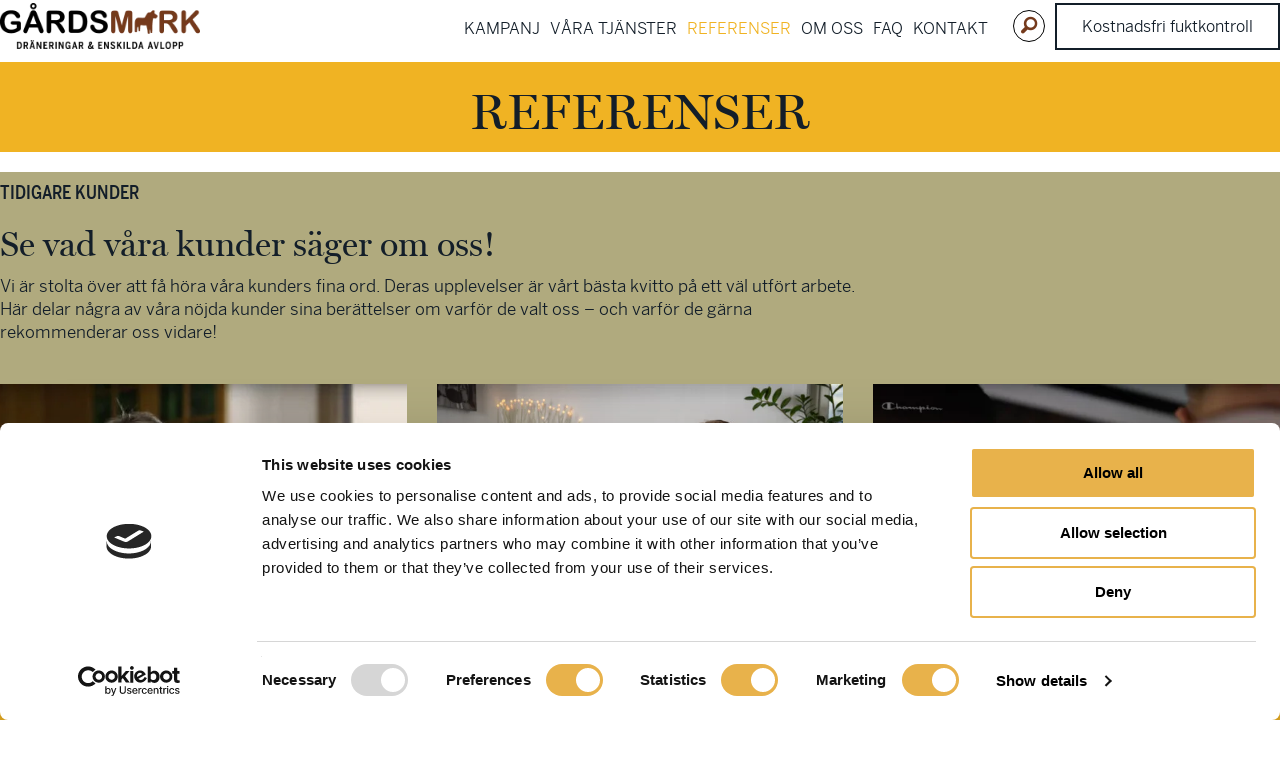

--- FILE ---
content_type: text/html; charset=UTF-8
request_url: https://gardsmark.com/nojd-kund/
body_size: 82034
content:
<!DOCTYPE html><html lang="sv-SE" prefix="og: https://ogp.me/ns#"><head><meta charset="UTF-8" /><meta name='viewport' content='width=device-width, initial-scale=1.0' /><meta http-equiv='X-UA-Compatible' content='IE=edge' /><link rel="profile" href="https://gmpg.org/xfn/11" /><style>img:is([sizes="auto" i], [sizes^="auto," i]) { contain-intrinsic-size: 3000px 1500px }</style><title>Referenser - Gårdsmark</title><meta name="description" content="Vi är stolta över att få höra våra kunders fina ord. Deras upplevelser är vårt bästa kvitto på ett väl utfört arbete. Här delar några av våra nöjda kunder"/><meta name="robots" content="follow, index, max-snippet:-1, max-video-preview:-1, max-image-preview:large"/><link rel="canonical" href="https://gardsmark.com/nojd-kund/" /><meta property="og:locale" content="sv_SE" /><meta property="og:type" content="article" /><meta property="og:title" content="Referenser - Gårdsmark" /><meta property="og:description" content="Vi är stolta över att få höra våra kunders fina ord. Deras upplevelser är vårt bästa kvitto på ett väl utfört arbete. Här delar några av våra nöjda kunder" /><meta property="og:url" content="https://gardsmark.com/nojd-kund/" /><meta property="og:site_name" content="Gårdsmark Sverige AB" /><meta property="og:updated_time" content="2025-06-03T08:20:46+01:00" /><meta property="og:image" content="https://gardsmark.com/wp-content/uploads/2023/03/jesper-1.png" /><meta property="og:image:secure_url" content="https://gardsmark.com/wp-content/uploads/2023/03/jesper-1.png" /><meta property="og:image:width" content="1916" /><meta property="og:image:height" content="1073" /><meta property="og:image:alt" content="Referenser" /><meta property="og:image:type" content="image/png" /><meta property="article:published_time" content="2023-03-20T12:01:15+01:00" /><meta property="article:modified_time" content="2025-06-03T08:20:46+01:00" /><meta name="twitter:card" content="summary_large_image" /><meta name="twitter:title" content="Referenser - Gårdsmark" /><meta name="twitter:description" content="Vi är stolta över att få höra våra kunders fina ord. Deras upplevelser är vårt bästa kvitto på ett väl utfört arbete. Här delar några av våra nöjda kunder" /><meta name="twitter:image" content="https://gardsmark.com/wp-content/uploads/2023/03/jesper-1.png" /><meta name="twitter:label1" content="Lästid" /><meta name="twitter:data1" content="Mindre än en minut" /> <script type="application/ld+json" class="rank-math-schema-pro">{"@context":"https://schema.org","@graph":[{"@type":["HomeAndConstructionBusiness","Organization"],"@id":"https://gardsmark.com/#organization","name":"G\u00e5rdsmark Sverige AB","url":"https://gardsmark.com","logo":{"@type":"ImageObject","@id":"https://gardsmark.com/#logo","url":"https://gardsmark.com/wp-content/uploads/2022/11/Gardsmark-Logotyp.png","contentUrl":"https://gardsmark.com/wp-content/uploads/2022/11/Gardsmark-Logotyp.png","caption":"G\u00e5rdsmark Sverige AB","inLanguage":"sv-SE","width":"2476","height":"451"},"openingHours":["Monday,Tuesday,Wednesday,Thursday,Friday,Saturday,Sunday 09:00-17:00"],"image":{"@id":"https://gardsmark.com/#logo"}},{"@type":"WebSite","@id":"https://gardsmark.com/#website","url":"https://gardsmark.com","name":"G\u00e5rdsmark Sverige AB","alternateName":"G\u00e5rdsmark","publisher":{"@id":"https://gardsmark.com/#organization"},"inLanguage":"sv-SE"},{"@type":"ImageObject","@id":"https://gardsmark.com/wp-content/uploads/2023/03/jesper-1-768x430.png","url":"https://gardsmark.com/wp-content/uploads/2023/03/jesper-1-768x430.png","width":"200","height":"200","inLanguage":"sv-SE"},{"@type":"BreadcrumbList","@id":"https://gardsmark.com/nojd-kund/#breadcrumb","itemListElement":[{"@type":"ListItem","position":"1","item":{"@id":"https://gardsmark.com","name":"Hem"}},{"@type":"ListItem","position":"2","item":{"@id":"https://gardsmark.com/nojd-kund/","name":"Referenser"}}]},{"@type":"WebPage","@id":"https://gardsmark.com/nojd-kund/#webpage","url":"https://gardsmark.com/nojd-kund/","name":"Referenser - G\u00e5rdsmark","datePublished":"2023-03-20T12:01:15+01:00","dateModified":"2025-06-03T08:20:46+01:00","isPartOf":{"@id":"https://gardsmark.com/#website"},"primaryImageOfPage":{"@id":"https://gardsmark.com/wp-content/uploads/2023/03/jesper-1-768x430.png"},"inLanguage":"sv-SE","breadcrumb":{"@id":"https://gardsmark.com/nojd-kund/#breadcrumb"}},{"@type":"Person","@id":"https://gardsmark.com/nojd-kund/#author","name":"Cu 29","image":{"@type":"ImageObject","@id":"https://gardsmark.com/wp-content/litespeed/avatar/7e85701d3be69ebf1449353bd6b3d47e.jpg?ver=1769002103","url":"https://gardsmark.com/wp-content/litespeed/avatar/7e85701d3be69ebf1449353bd6b3d47e.jpg?ver=1769002103","caption":"Cu 29","inLanguage":"sv-SE"},"worksFor":{"@id":"https://gardsmark.com/#organization"}},{"@type":"Article","headline":"Referenser - G\u00e5rdsmark","datePublished":"2023-03-20T12:01:15+01:00","dateModified":"2025-06-03T08:20:46+01:00","author":{"@id":"https://gardsmark.com/nojd-kund/#author","name":"Cu 29"},"publisher":{"@id":"https://gardsmark.com/#organization"},"description":"Vi \u00e4r stolta \u00f6ver att f\u00e5 h\u00f6ra v\u00e5ra kunders fina ord. Deras upplevelser \u00e4r v\u00e5rt b\u00e4sta kvitto p\u00e5 ett v\u00e4l utf\u00f6rt arbete. H\u00e4r delar n\u00e5gra av v\u00e5ra n\u00f6jda kunder","name":"Referenser - G\u00e5rdsmark","@id":"https://gardsmark.com/nojd-kund/#richSnippet","isPartOf":{"@id":"https://gardsmark.com/nojd-kund/#webpage"},"image":{"@id":"https://gardsmark.com/wp-content/uploads/2023/03/jesper-1-768x430.png"},"inLanguage":"sv-SE","mainEntityOfPage":{"@id":"https://gardsmark.com/nojd-kund/#webpage"}}]}</script> <link rel='dns-prefetch' href='//cdnjs.cloudflare.com' /><link rel='dns-prefetch' href='//fonts.googleapis.com' /><link href='https://fonts.gstatic.com' crossorigin rel='preconnect' /><link rel="alternate" type="application/rss+xml" title="Gårdsmark &raquo; Webbflöde" href="https://gardsmark.com/feed/" /><link rel="preload" href="https://cdnjs.cloudflare.com/ajax/libs/foundicons/3.0.0/foundation-icons.woff" as="font" type="font/woff2" crossorigin="anonymous"><link rel="preload" href="https://gardsmark.com/wp-content/plugins/bb-plugin/fonts/fontawesome/5.15.4/webfonts/fa-solid-900.woff2" as="font" type="font/woff2" crossorigin="anonymous"><link rel="preload" href="https://gardsmark.com/wp-content/plugins/bb-plugin/fonts/fontawesome/5.15.4/webfonts/fa-regular-400.woff2" as="font" type="font/woff2" crossorigin="anonymous"> <script src="[data-uri]" defer></script> <style id='wp-emoji-styles-inline-css'>img.wp-smiley, img.emoji {
		display: inline !important;
		border: none !important;
		box-shadow: none !important;
		height: 1em !important;
		width: 1em !important;
		margin: 0 0.07em !important;
		vertical-align: -0.1em !important;
		background: none !important;
		padding: 0 !important;
	}</style><link data-optimized="1" rel='stylesheet' id='wp-block-library-css' href='https://gardsmark.com/wp-content/litespeed/css/941707f1f0db9582ec500adb0596dad3.css?ver=6dad3' media='all' /><style id='wp-block-library-theme-inline-css'>.wp-block-audio :where(figcaption){color:#555;font-size:13px;text-align:center}.is-dark-theme .wp-block-audio :where(figcaption){color:#ffffffa6}.wp-block-audio{margin:0 0 1em}.wp-block-code{border:1px solid #ccc;border-radius:4px;font-family:Menlo,Consolas,monaco,monospace;padding:.8em 1em}.wp-block-embed :where(figcaption){color:#555;font-size:13px;text-align:center}.is-dark-theme .wp-block-embed :where(figcaption){color:#ffffffa6}.wp-block-embed{margin:0 0 1em}.blocks-gallery-caption{color:#555;font-size:13px;text-align:center}.is-dark-theme .blocks-gallery-caption{color:#ffffffa6}:root :where(.wp-block-image figcaption){color:#555;font-size:13px;text-align:center}.is-dark-theme :root :where(.wp-block-image figcaption){color:#ffffffa6}.wp-block-image{margin:0 0 1em}.wp-block-pullquote{border-bottom:4px solid;border-top:4px solid;color:currentColor;margin-bottom:1.75em}.wp-block-pullquote cite,.wp-block-pullquote footer,.wp-block-pullquote__citation{color:currentColor;font-size:.8125em;font-style:normal;text-transform:uppercase}.wp-block-quote{border-left:.25em solid;margin:0 0 1.75em;padding-left:1em}.wp-block-quote cite,.wp-block-quote footer{color:currentColor;font-size:.8125em;font-style:normal;position:relative}.wp-block-quote:where(.has-text-align-right){border-left:none;border-right:.25em solid;padding-left:0;padding-right:1em}.wp-block-quote:where(.has-text-align-center){border:none;padding-left:0}.wp-block-quote.is-large,.wp-block-quote.is-style-large,.wp-block-quote:where(.is-style-plain){border:none}.wp-block-search .wp-block-search__label{font-weight:700}.wp-block-search__button{border:1px solid #ccc;padding:.375em .625em}:where(.wp-block-group.has-background){padding:1.25em 2.375em}.wp-block-separator.has-css-opacity{opacity:.4}.wp-block-separator{border:none;border-bottom:2px solid;margin-left:auto;margin-right:auto}.wp-block-separator.has-alpha-channel-opacity{opacity:1}.wp-block-separator:not(.is-style-wide):not(.is-style-dots){width:100px}.wp-block-separator.has-background:not(.is-style-dots){border-bottom:none;height:1px}.wp-block-separator.has-background:not(.is-style-wide):not(.is-style-dots){height:2px}.wp-block-table{margin:0 0 1em}.wp-block-table td,.wp-block-table th{word-break:normal}.wp-block-table :where(figcaption){color:#555;font-size:13px;text-align:center}.is-dark-theme .wp-block-table :where(figcaption){color:#ffffffa6}.wp-block-video :where(figcaption){color:#555;font-size:13px;text-align:center}.is-dark-theme .wp-block-video :where(figcaption){color:#ffffffa6}.wp-block-video{margin:0 0 1em}:root :where(.wp-block-template-part.has-background){margin-bottom:0;margin-top:0;padding:1.25em 2.375em}</style><style id='classic-theme-styles-inline-css'>/*! This file is auto-generated */
.wp-block-button__link{color:#fff;background-color:#32373c;border-radius:9999px;box-shadow:none;text-decoration:none;padding:calc(.667em + 2px) calc(1.333em + 2px);font-size:1.125em}.wp-block-file__button{background:#32373c;color:#fff;text-decoration:none}</style><style id='global-styles-inline-css'>:root{--wp--preset--aspect-ratio--square: 1;--wp--preset--aspect-ratio--4-3: 4/3;--wp--preset--aspect-ratio--3-4: 3/4;--wp--preset--aspect-ratio--3-2: 3/2;--wp--preset--aspect-ratio--2-3: 2/3;--wp--preset--aspect-ratio--16-9: 16/9;--wp--preset--aspect-ratio--9-16: 9/16;--wp--preset--color--black: #000000;--wp--preset--color--cyan-bluish-gray: #abb8c3;--wp--preset--color--white: #ffffff;--wp--preset--color--pale-pink: #f78da7;--wp--preset--color--vivid-red: #cf2e2e;--wp--preset--color--luminous-vivid-orange: #ff6900;--wp--preset--color--luminous-vivid-amber: #fcb900;--wp--preset--color--light-green-cyan: #7bdcb5;--wp--preset--color--vivid-green-cyan: #00d084;--wp--preset--color--pale-cyan-blue: #8ed1fc;--wp--preset--color--vivid-cyan-blue: #0693e3;--wp--preset--color--vivid-purple: #9b51e0;--wp--preset--color--fl-heading-text: #0a0a0a;--wp--preset--color--fl-body-bg: #ffffff;--wp--preset--color--fl-body-text: #757575;--wp--preset--color--fl-accent: #2b7bb9;--wp--preset--color--fl-accent-hover: #2b7bb9;--wp--preset--color--fl-topbar-bg: #ffffff;--wp--preset--color--fl-topbar-text: #000000;--wp--preset--color--fl-topbar-link: #428bca;--wp--preset--color--fl-topbar-hover: #428bca;--wp--preset--color--fl-header-bg: #ffffff;--wp--preset--color--fl-header-text: #000000;--wp--preset--color--fl-header-link: #428bca;--wp--preset--color--fl-header-hover: #428bca;--wp--preset--color--fl-nav-bg: #ffffff;--wp--preset--color--fl-nav-link: #428bca;--wp--preset--color--fl-nav-hover: #428bca;--wp--preset--color--fl-content-bg: #ffffff;--wp--preset--color--fl-footer-widgets-bg: #ffffff;--wp--preset--color--fl-footer-widgets-text: #000000;--wp--preset--color--fl-footer-widgets-link: #428bca;--wp--preset--color--fl-footer-widgets-hover: #428bca;--wp--preset--color--fl-footer-bg: #ffffff;--wp--preset--color--fl-footer-text: #000000;--wp--preset--color--fl-footer-link: #428bca;--wp--preset--color--fl-footer-hover: #428bca;--wp--preset--gradient--vivid-cyan-blue-to-vivid-purple: linear-gradient(135deg,rgba(6,147,227,1) 0%,rgb(155,81,224) 100%);--wp--preset--gradient--light-green-cyan-to-vivid-green-cyan: linear-gradient(135deg,rgb(122,220,180) 0%,rgb(0,208,130) 100%);--wp--preset--gradient--luminous-vivid-amber-to-luminous-vivid-orange: linear-gradient(135deg,rgba(252,185,0,1) 0%,rgba(255,105,0,1) 100%);--wp--preset--gradient--luminous-vivid-orange-to-vivid-red: linear-gradient(135deg,rgba(255,105,0,1) 0%,rgb(207,46,46) 100%);--wp--preset--gradient--very-light-gray-to-cyan-bluish-gray: linear-gradient(135deg,rgb(238,238,238) 0%,rgb(169,184,195) 100%);--wp--preset--gradient--cool-to-warm-spectrum: linear-gradient(135deg,rgb(74,234,220) 0%,rgb(151,120,209) 20%,rgb(207,42,186) 40%,rgb(238,44,130) 60%,rgb(251,105,98) 80%,rgb(254,248,76) 100%);--wp--preset--gradient--blush-light-purple: linear-gradient(135deg,rgb(255,206,236) 0%,rgb(152,150,240) 100%);--wp--preset--gradient--blush-bordeaux: linear-gradient(135deg,rgb(254,205,165) 0%,rgb(254,45,45) 50%,rgb(107,0,62) 100%);--wp--preset--gradient--luminous-dusk: linear-gradient(135deg,rgb(255,203,112) 0%,rgb(199,81,192) 50%,rgb(65,88,208) 100%);--wp--preset--gradient--pale-ocean: linear-gradient(135deg,rgb(255,245,203) 0%,rgb(182,227,212) 50%,rgb(51,167,181) 100%);--wp--preset--gradient--electric-grass: linear-gradient(135deg,rgb(202,248,128) 0%,rgb(113,206,126) 100%);--wp--preset--gradient--midnight: linear-gradient(135deg,rgb(2,3,129) 0%,rgb(40,116,252) 100%);--wp--preset--font-size--small: 13px;--wp--preset--font-size--medium: 20px;--wp--preset--font-size--large: 36px;--wp--preset--font-size--x-large: 42px;--wp--preset--spacing--20: 0.44rem;--wp--preset--spacing--30: 0.67rem;--wp--preset--spacing--40: 1rem;--wp--preset--spacing--50: 1.5rem;--wp--preset--spacing--60: 2.25rem;--wp--preset--spacing--70: 3.38rem;--wp--preset--spacing--80: 5.06rem;--wp--preset--shadow--natural: 6px 6px 9px rgba(0, 0, 0, 0.2);--wp--preset--shadow--deep: 12px 12px 50px rgba(0, 0, 0, 0.4);--wp--preset--shadow--sharp: 6px 6px 0px rgba(0, 0, 0, 0.2);--wp--preset--shadow--outlined: 6px 6px 0px -3px rgba(255, 255, 255, 1), 6px 6px rgba(0, 0, 0, 1);--wp--preset--shadow--crisp: 6px 6px 0px rgba(0, 0, 0, 1);}:where(.is-layout-flex){gap: 0.5em;}:where(.is-layout-grid){gap: 0.5em;}body .is-layout-flex{display: flex;}.is-layout-flex{flex-wrap: wrap;align-items: center;}.is-layout-flex > :is(*, div){margin: 0;}body .is-layout-grid{display: grid;}.is-layout-grid > :is(*, div){margin: 0;}:where(.wp-block-columns.is-layout-flex){gap: 2em;}:where(.wp-block-columns.is-layout-grid){gap: 2em;}:where(.wp-block-post-template.is-layout-flex){gap: 1.25em;}:where(.wp-block-post-template.is-layout-grid){gap: 1.25em;}.has-black-color{color: var(--wp--preset--color--black) !important;}.has-cyan-bluish-gray-color{color: var(--wp--preset--color--cyan-bluish-gray) !important;}.has-white-color{color: var(--wp--preset--color--white) !important;}.has-pale-pink-color{color: var(--wp--preset--color--pale-pink) !important;}.has-vivid-red-color{color: var(--wp--preset--color--vivid-red) !important;}.has-luminous-vivid-orange-color{color: var(--wp--preset--color--luminous-vivid-orange) !important;}.has-luminous-vivid-amber-color{color: var(--wp--preset--color--luminous-vivid-amber) !important;}.has-light-green-cyan-color{color: var(--wp--preset--color--light-green-cyan) !important;}.has-vivid-green-cyan-color{color: var(--wp--preset--color--vivid-green-cyan) !important;}.has-pale-cyan-blue-color{color: var(--wp--preset--color--pale-cyan-blue) !important;}.has-vivid-cyan-blue-color{color: var(--wp--preset--color--vivid-cyan-blue) !important;}.has-vivid-purple-color{color: var(--wp--preset--color--vivid-purple) !important;}.has-black-background-color{background-color: var(--wp--preset--color--black) !important;}.has-cyan-bluish-gray-background-color{background-color: var(--wp--preset--color--cyan-bluish-gray) !important;}.has-white-background-color{background-color: var(--wp--preset--color--white) !important;}.has-pale-pink-background-color{background-color: var(--wp--preset--color--pale-pink) !important;}.has-vivid-red-background-color{background-color: var(--wp--preset--color--vivid-red) !important;}.has-luminous-vivid-orange-background-color{background-color: var(--wp--preset--color--luminous-vivid-orange) !important;}.has-luminous-vivid-amber-background-color{background-color: var(--wp--preset--color--luminous-vivid-amber) !important;}.has-light-green-cyan-background-color{background-color: var(--wp--preset--color--light-green-cyan) !important;}.has-vivid-green-cyan-background-color{background-color: var(--wp--preset--color--vivid-green-cyan) !important;}.has-pale-cyan-blue-background-color{background-color: var(--wp--preset--color--pale-cyan-blue) !important;}.has-vivid-cyan-blue-background-color{background-color: var(--wp--preset--color--vivid-cyan-blue) !important;}.has-vivid-purple-background-color{background-color: var(--wp--preset--color--vivid-purple) !important;}.has-black-border-color{border-color: var(--wp--preset--color--black) !important;}.has-cyan-bluish-gray-border-color{border-color: var(--wp--preset--color--cyan-bluish-gray) !important;}.has-white-border-color{border-color: var(--wp--preset--color--white) !important;}.has-pale-pink-border-color{border-color: var(--wp--preset--color--pale-pink) !important;}.has-vivid-red-border-color{border-color: var(--wp--preset--color--vivid-red) !important;}.has-luminous-vivid-orange-border-color{border-color: var(--wp--preset--color--luminous-vivid-orange) !important;}.has-luminous-vivid-amber-border-color{border-color: var(--wp--preset--color--luminous-vivid-amber) !important;}.has-light-green-cyan-border-color{border-color: var(--wp--preset--color--light-green-cyan) !important;}.has-vivid-green-cyan-border-color{border-color: var(--wp--preset--color--vivid-green-cyan) !important;}.has-pale-cyan-blue-border-color{border-color: var(--wp--preset--color--pale-cyan-blue) !important;}.has-vivid-cyan-blue-border-color{border-color: var(--wp--preset--color--vivid-cyan-blue) !important;}.has-vivid-purple-border-color{border-color: var(--wp--preset--color--vivid-purple) !important;}.has-vivid-cyan-blue-to-vivid-purple-gradient-background{background: var(--wp--preset--gradient--vivid-cyan-blue-to-vivid-purple) !important;}.has-light-green-cyan-to-vivid-green-cyan-gradient-background{background: var(--wp--preset--gradient--light-green-cyan-to-vivid-green-cyan) !important;}.has-luminous-vivid-amber-to-luminous-vivid-orange-gradient-background{background: var(--wp--preset--gradient--luminous-vivid-amber-to-luminous-vivid-orange) !important;}.has-luminous-vivid-orange-to-vivid-red-gradient-background{background: var(--wp--preset--gradient--luminous-vivid-orange-to-vivid-red) !important;}.has-very-light-gray-to-cyan-bluish-gray-gradient-background{background: var(--wp--preset--gradient--very-light-gray-to-cyan-bluish-gray) !important;}.has-cool-to-warm-spectrum-gradient-background{background: var(--wp--preset--gradient--cool-to-warm-spectrum) !important;}.has-blush-light-purple-gradient-background{background: var(--wp--preset--gradient--blush-light-purple) !important;}.has-blush-bordeaux-gradient-background{background: var(--wp--preset--gradient--blush-bordeaux) !important;}.has-luminous-dusk-gradient-background{background: var(--wp--preset--gradient--luminous-dusk) !important;}.has-pale-ocean-gradient-background{background: var(--wp--preset--gradient--pale-ocean) !important;}.has-electric-grass-gradient-background{background: var(--wp--preset--gradient--electric-grass) !important;}.has-midnight-gradient-background{background: var(--wp--preset--gradient--midnight) !important;}.has-small-font-size{font-size: var(--wp--preset--font-size--small) !important;}.has-medium-font-size{font-size: var(--wp--preset--font-size--medium) !important;}.has-large-font-size{font-size: var(--wp--preset--font-size--large) !important;}.has-x-large-font-size{font-size: var(--wp--preset--font-size--x-large) !important;}
:where(.wp-block-post-template.is-layout-flex){gap: 1.25em;}:where(.wp-block-post-template.is-layout-grid){gap: 1.25em;}
:where(.wp-block-columns.is-layout-flex){gap: 2em;}:where(.wp-block-columns.is-layout-grid){gap: 2em;}
:root :where(.wp-block-pullquote){font-size: 1.5em;line-height: 1.6;}</style><link data-optimized="1" rel='stylesheet' id='font-awesome-5-css' href='https://gardsmark.com/wp-content/litespeed/css/9b38b3a56d8b23aa14b217d2c5ef0add.css?ver=f0add' media='all' /><style id='fl-builder-layout-3566-inline-css'>.fl-builder-content *,.fl-builder-content *:before,.fl-builder-content *:after {-webkit-box-sizing: border-box;-moz-box-sizing: border-box;box-sizing: border-box;}.fl-row:before,.fl-row:after,.fl-row-content:before,.fl-row-content:after,.fl-col-group:before,.fl-col-group:after,.fl-col:before,.fl-col:after,.fl-module:not([data-accepts]):before,.fl-module:not([data-accepts]):after,.fl-module-content:before,.fl-module-content:after {display: table;content: " ";}.fl-row:after,.fl-row-content:after,.fl-col-group:after,.fl-col:after,.fl-module:not([data-accepts]):after,.fl-module-content:after {clear: both;}.fl-clear {clear: both;}.fl-row,.fl-row-content {margin-left: auto;margin-right: auto;min-width: 0;}.fl-row-content-wrap {position: relative;}.fl-builder-mobile .fl-row-bg-photo .fl-row-content-wrap {background-attachment: scroll;}.fl-row-bg-video,.fl-row-bg-video .fl-row-content,.fl-row-bg-embed,.fl-row-bg-embed .fl-row-content {position: relative;}.fl-row-bg-video .fl-bg-video,.fl-row-bg-embed .fl-bg-embed-code {bottom: 0;left: 0;overflow: hidden;position: absolute;right: 0;top: 0;}.fl-row-bg-video .fl-bg-video video,.fl-row-bg-embed .fl-bg-embed-code video {bottom: 0;left: 0px;max-width: none;position: absolute;right: 0;top: 0px;}.fl-row-bg-video .fl-bg-video video {min-width: 100%;min-height: 100%;width: auto;height: auto;}.fl-row-bg-video .fl-bg-video iframe,.fl-row-bg-embed .fl-bg-embed-code iframe {pointer-events: none;width: 100vw;height: 56.25vw; max-width: none;min-height: 100vh;min-width: 177.77vh; position: absolute;top: 50%;left: 50%;-ms-transform: translate(-50%, -50%); -webkit-transform: translate(-50%, -50%); transform: translate(-50%, -50%);}.fl-bg-video-fallback {background-position: 50% 50%;background-repeat: no-repeat;background-size: cover;bottom: 0px;left: 0px;position: absolute;right: 0px;top: 0px;}.fl-row-bg-slideshow,.fl-row-bg-slideshow .fl-row-content {position: relative;}.fl-row .fl-bg-slideshow {bottom: 0;left: 0;overflow: hidden;position: absolute;right: 0;top: 0;z-index: 0;}.fl-builder-edit .fl-row .fl-bg-slideshow * {bottom: 0;height: auto !important;left: 0;position: absolute !important;right: 0;top: 0;}.fl-row-bg-overlay .fl-row-content-wrap:after {border-radius: inherit;content: '';display: block;position: absolute;top: 0;right: 0;bottom: 0;left: 0;z-index: 0;}.fl-row-bg-overlay .fl-row-content {position: relative;z-index: 1;}.fl-row-default-height .fl-row-content-wrap,.fl-row-custom-height .fl-row-content-wrap {display: -webkit-box;display: -webkit-flex;display: -ms-flexbox;display: flex;min-height: 100vh;}.fl-row-overlap-top .fl-row-content-wrap {display: -webkit-inline-box;display: -webkit-inline-flex;display: -moz-inline-box;display: -ms-inline-flexbox;display: inline-flex;width: 100%;}.fl-row-default-height .fl-row-content-wrap,.fl-row-custom-height .fl-row-content-wrap {min-height: 0;}.fl-row-default-height .fl-row-content,.fl-row-full-height .fl-row-content,.fl-row-custom-height .fl-row-content {-webkit-box-flex: 1 1 auto; -moz-box-flex: 1 1 auto;-webkit-flex: 1 1 auto;-ms-flex: 1 1 auto;flex: 1 1 auto;}.fl-row-default-height .fl-row-full-width.fl-row-content,.fl-row-full-height .fl-row-full-width.fl-row-content,.fl-row-custom-height .fl-row-full-width.fl-row-content {max-width: 100%;width: 100%;}.fl-row-default-height.fl-row-align-center .fl-row-content-wrap,.fl-row-full-height.fl-row-align-center .fl-row-content-wrap,.fl-row-custom-height.fl-row-align-center .fl-row-content-wrap {-webkit-align-items: center;-webkit-box-align: center;-webkit-box-pack: center;-webkit-justify-content: center;-ms-flex-align: center;-ms-flex-pack: center;justify-content: center;align-items: center;}.fl-row-default-height.fl-row-align-bottom .fl-row-content-wrap,.fl-row-full-height.fl-row-align-bottom .fl-row-content-wrap,.fl-row-custom-height.fl-row-align-bottom .fl-row-content-wrap {-webkit-align-items: flex-end;-webkit-justify-content: flex-end;-webkit-box-align: end;-webkit-box-pack: end;-ms-flex-align: end;-ms-flex-pack: end;justify-content: flex-end;align-items: flex-end;}.fl-col-group-equal-height {display: flex;flex-wrap: wrap;width: 100%;}.fl-col-group-equal-height.fl-col-group-has-child-loading {flex-wrap: nowrap;}.fl-col-group-equal-height .fl-col,.fl-col-group-equal-height .fl-col-content {display: flex;flex: 1 1 auto;}.fl-col-group-equal-height .fl-col-content {flex-direction: column;flex-shrink: 1;min-width: 1px;max-width: 100%;width: 100%;}.fl-col-group-equal-height:before,.fl-col-group-equal-height .fl-col:before,.fl-col-group-equal-height .fl-col-content:before,.fl-col-group-equal-height:after,.fl-col-group-equal-height .fl-col:after,.fl-col-group-equal-height .fl-col-content:after{content: none;}.fl-col-group-nested.fl-col-group-equal-height.fl-col-group-align-top .fl-col-content,.fl-col-group-equal-height.fl-col-group-align-top .fl-col-content {justify-content: flex-start;}.fl-col-group-nested.fl-col-group-equal-height.fl-col-group-align-center .fl-col-content,.fl-col-group-equal-height.fl-col-group-align-center .fl-col-content {justify-content: center;}.fl-col-group-nested.fl-col-group-equal-height.fl-col-group-align-bottom .fl-col-content,.fl-col-group-equal-height.fl-col-group-align-bottom .fl-col-content {justify-content: flex-end;}.fl-col-group-equal-height.fl-col-group-align-center .fl-col-group {width: 100%;}.fl-col {float: left;min-height: 1px;}.fl-col-bg-overlay .fl-col-content {position: relative;}.fl-col-bg-overlay .fl-col-content:after {border-radius: inherit;content: '';display: block;position: absolute;top: 0;right: 0;bottom: 0;left: 0;z-index: 0;}.fl-col-bg-overlay .fl-module {position: relative;z-index: 2;}.single:not(.woocommerce).single-fl-builder-template .fl-content {width: 100%;}.fl-builder-layer {position: absolute;top:0;left:0;right: 0;bottom: 0;z-index: 0;pointer-events: none;overflow: hidden;}.fl-builder-shape-layer {z-index: 0;}.fl-builder-shape-layer.fl-builder-bottom-edge-layer {z-index: 1;}.fl-row-bg-overlay .fl-builder-shape-layer {z-index: 1;}.fl-row-bg-overlay .fl-builder-shape-layer.fl-builder-bottom-edge-layer {z-index: 2;}.fl-row-has-layers .fl-row-content {z-index: 1;}.fl-row-bg-overlay .fl-row-content {z-index: 2;}.fl-builder-layer > * {display: block;position: absolute;top:0;left:0;width: 100%;}.fl-builder-layer + .fl-row-content {position: relative;}.fl-builder-layer .fl-shape {fill: #aaa;stroke: none;stroke-width: 0;width:100%;}@supports (-webkit-touch-callout: inherit) {.fl-row.fl-row-bg-parallax .fl-row-content-wrap,.fl-row.fl-row-bg-fixed .fl-row-content-wrap {background-position: center !important;background-attachment: scroll !important;}}@supports (-webkit-touch-callout: none) {.fl-row.fl-row-bg-fixed .fl-row-content-wrap {background-position: center !important;background-attachment: scroll !important;}}.fl-clearfix:before,.fl-clearfix:after {display: table;content: " ";}.fl-clearfix:after {clear: both;}.sr-only {position: absolute;width: 1px;height: 1px;padding: 0;overflow: hidden;clip: rect(0,0,0,0);white-space: nowrap;border: 0;}.fl-builder-content a.fl-button,.fl-builder-content a.fl-button:visited {border-radius: 4px;-moz-border-radius: 4px;-webkit-border-radius: 4px;display: inline-block;font-size: 16px;font-weight: normal;line-height: 18px;padding: 12px 24px;text-decoration: none;text-shadow: none;}.fl-builder-content .fl-button:hover {text-decoration: none;}.fl-builder-content .fl-button:active {position: relative;top: 1px;}.fl-builder-content .fl-button-width-full .fl-button {display: block;text-align: center;}.fl-builder-content .fl-button-width-custom .fl-button {display: inline-block;text-align: center;max-width: 100%;}.fl-builder-content .fl-button-left {text-align: left;}.fl-builder-content .fl-button-center {text-align: center;}.fl-builder-content .fl-button-right {text-align: right;}.fl-builder-content .fl-button i {font-size: 1.3em;height: auto;margin-right:8px;vertical-align: middle;width: auto;}.fl-builder-content .fl-button i.fl-button-icon-after {margin-left: 8px;margin-right: 0;}.fl-builder-content .fl-button-has-icon .fl-button-text {vertical-align: middle;}.fl-icon-wrap {display: inline-block;}.fl-icon {display: table-cell;vertical-align: middle;}.fl-icon a {text-decoration: none;}.fl-icon i {float: right;height: auto;width: auto;}.fl-icon i:before {border: none !important;height: auto;width: auto;}.fl-icon-text {display: table-cell;text-align: left;padding-left: 15px;vertical-align: middle;}.fl-icon-text-empty {display: none;}.fl-icon-text *:last-child {margin: 0 !important;padding: 0 !important;}.fl-icon-text a {text-decoration: none;}.fl-icon-text span {display: block;}.fl-icon-text span.mce-edit-focus {min-width: 1px;}.fl-module img {max-width: 100%;}.fl-photo {line-height: 0;position: relative;}.fl-photo-align-left {text-align: left;}.fl-photo-align-center {text-align: center;}.fl-photo-align-right {text-align: right;}.fl-photo-content {display: inline-block;line-height: 0;position: relative;max-width: 100%;}.fl-photo-img-svg {width: 100%;}.fl-photo-content img {display: inline;height: auto;max-width: 100%;}.fl-photo-crop-circle img {-webkit-border-radius: 100%;-moz-border-radius: 100%;border-radius: 100%;}.fl-photo-caption {font-size: 13px;line-height: 18px;overflow: hidden;text-overflow: ellipsis;}.fl-photo-caption-below {padding-bottom: 20px;padding-top: 10px;}.fl-photo-caption-hover {background: rgba(0,0,0,0.7);bottom: 0;color: #fff;left: 0;opacity: 0;filter: alpha(opacity = 0);padding: 10px 15px;position: absolute;right: 0;-webkit-transition:opacity 0.3s ease-in;-moz-transition:opacity 0.3s ease-in;transition:opacity 0.3s ease-in;}.fl-photo-content:hover .fl-photo-caption-hover {opacity: 100;filter: alpha(opacity = 100);}.fl-builder-pagination,.fl-builder-pagination-load-more {padding: 40px 0;}.fl-builder-pagination ul.page-numbers {list-style: none;margin: 0;padding: 0;text-align: center;}.fl-builder-pagination li {display: inline-block;list-style: none;margin: 0;padding: 0;}.fl-builder-pagination li a.page-numbers,.fl-builder-pagination li span.page-numbers {border: 1px solid #e6e6e6;display: inline-block;padding: 5px 10px;margin: 0 0 5px;}.fl-builder-pagination li a.page-numbers:hover,.fl-builder-pagination li span.current {background: #f5f5f5;text-decoration: none;}.fl-slideshow,.fl-slideshow * {-webkit-box-sizing: content-box;-moz-box-sizing: content-box;box-sizing: content-box;}.fl-slideshow .fl-slideshow-image img {max-width: none !important;}.fl-slideshow-social {line-height: 0 !important;}.fl-slideshow-social * {margin: 0 !important;}.fl-builder-content .bx-wrapper .bx-viewport {background: transparent;border: none;box-shadow: none;-moz-box-shadow: none;-webkit-box-shadow: none;left: 0;}.mfp-wrap button.mfp-arrow,.mfp-wrap button.mfp-arrow:active,.mfp-wrap button.mfp-arrow:hover,.mfp-wrap button.mfp-arrow:focus {background: transparent !important;border: none !important;outline: none;position: absolute;top: 50%;box-shadow: none !important;-moz-box-shadow: none !important;-webkit-box-shadow: none !important;}.mfp-wrap .mfp-close,.mfp-wrap .mfp-close:active,.mfp-wrap .mfp-close:hover,.mfp-wrap .mfp-close:focus {background: transparent !important;border: none !important;outline: none;position: absolute;top: 0;box-shadow: none !important;-moz-box-shadow: none !important;-webkit-box-shadow: none !important;}.admin-bar .mfp-wrap .mfp-close,.admin-bar .mfp-wrap .mfp-close:active,.admin-bar .mfp-wrap .mfp-close:hover,.admin-bar .mfp-wrap .mfp-close:focus {top: 32px!important;}img.mfp-img {padding: 0;}.mfp-counter {display: none;}.mfp-wrap .mfp-preloader.fa {font-size: 30px;}.fl-form-field {margin-bottom: 15px;}.fl-form-field input.fl-form-error {border-color: #DD6420;}.fl-form-error-message {clear: both;color: #DD6420;display: none;padding-top: 8px;font-size: 12px;font-weight: lighter;}.fl-form-button-disabled {opacity: 0.5;}.fl-animation {opacity: 0;}body.fl-no-js .fl-animation {opacity: 1;}.fl-builder-preview .fl-animation,.fl-builder-edit .fl-animation,.fl-animated {opacity: 1;}.fl-animated {animation-fill-mode: both;-webkit-animation-fill-mode: both;}.fl-button.fl-button-icon-animation i {width: 0 !important;opacity: 0;-ms-filter: "alpha(opacity=0)";transition: all 0.2s ease-out;-webkit-transition: all 0.2s ease-out;}.fl-button.fl-button-icon-animation:hover i {opacity: 1! important;-ms-filter: "alpha(opacity=100)";}.fl-button.fl-button-icon-animation i.fl-button-icon-after {margin-left: 0px !important;}.fl-button.fl-button-icon-animation:hover i.fl-button-icon-after {margin-left: 10px !important;}.fl-button.fl-button-icon-animation i.fl-button-icon-before {margin-right: 0 !important;}.fl-button.fl-button-icon-animation:hover i.fl-button-icon-before {margin-right: 20px !important;margin-left: -10px;}@media (max-width: 1512px) {}@media (max-width: 1099px) { .fl-col-group.fl-col-group-medium-reversed {display: -webkit-flex;display: flex;-webkit-flex-wrap: wrap-reverse;flex-wrap: wrap-reverse;flex-direction: row-reverse;} }@media (max-width: 768px) { .fl-row-content-wrap {background-attachment: scroll !important;}.fl-row-bg-parallax .fl-row-content-wrap {background-attachment: scroll !important;background-position: center center !important;}.fl-col-group.fl-col-group-equal-height {display: block;}.fl-col-group.fl-col-group-equal-height.fl-col-group-custom-width {display: -webkit-box;display: -webkit-flex;display: flex;}.fl-col-group.fl-col-group-responsive-reversed {display: -webkit-flex;display: flex;-webkit-flex-wrap: wrap-reverse;flex-wrap: wrap-reverse;flex-direction: row-reverse;}.fl-col-group.fl-col-group-responsive-reversed .fl-col:not(.fl-col-small-custom-width) {flex-basis: 100%;width: 100% !important;}.fl-col-group.fl-col-group-medium-reversed:not(.fl-col-group-responsive-reversed) {display: unset;display: unset;-webkit-flex-wrap: unset;flex-wrap: unset;flex-direction: unset;}.fl-col {clear: both;float: none;margin-left: auto;margin-right: auto;width: auto !important;}.fl-col-small:not(.fl-col-small-full-width) {max-width: 400px;}.fl-block-col-resize {display:none;}.fl-row[data-node] .fl-row-content-wrap {margin: 0;padding-left: 0;padding-right: 0;}.fl-row[data-node] .fl-bg-video,.fl-row[data-node] .fl-bg-slideshow {left: 0;right: 0;}.fl-col[data-node] .fl-col-content {margin: 0;padding-left: 0;padding-right: 0;} }@media (min-width: 1513px) {html .fl-visible-large:not(.fl-visible-desktop),html .fl-visible-medium:not(.fl-visible-desktop),html .fl-visible-mobile:not(.fl-visible-desktop) {display: none;}}@media (min-width: 1100px) and (max-width: 1512px) {html .fl-visible-desktop:not(.fl-visible-large),html .fl-visible-medium:not(.fl-visible-large),html .fl-visible-mobile:not(.fl-visible-large) {display: none;}}@media (min-width: 769px) and (max-width: 1099px) {html .fl-visible-desktop:not(.fl-visible-medium),html .fl-visible-large:not(.fl-visible-medium),html .fl-visible-mobile:not(.fl-visible-medium) {display: none;}}@media (max-width: 768px) {html .fl-visible-desktop:not(.fl-visible-mobile),html .fl-visible-large:not(.fl-visible-mobile),html .fl-visible-medium:not(.fl-visible-mobile) {display: none;}}.fl-col-content {display: flex;flex-direction: column;}.fl-row-fixed-width {max-width: 1800px;}.fl-row-content-wrap {margin-top: 10px;margin-right: 0px;margin-bottom: 10px;}@media(max-width: 1512px) {.fl-row[data-node] > .fl-row-content-wrap {margin-top: 10px;margin-bottom: 10px;}}@media(max-width: 1099px) {.fl-row[data-node] > .fl-row-content-wrap {margin-top: 10px;margin-bottom: 10px;}}@media(max-width: 768px) {.fl-row[data-node] > .fl-row-content-wrap {margin-top: 10px;margin-bottom: 10px;}}.page .fl-post-header, .single-fl-builder-template .fl-post-header { display:none; }.fl-node-ugw729id6zxm {width: 100%;}@media ( max-width: 1099px ) { .fl-node-ugw729id6zxm.fl-col > .fl-col-content {margin-top:0px;margin-right:0px;margin-bottom:0px;}}@media ( max-width: 768px ) { .fl-node-ugw729id6zxm.fl-col > .fl-col-content {margin-top:0px;margin-right:0px;margin-bottom:0px;}}.fl-node-v5qrf948zl3y {width: 100%;}.fl-node-rty5c9dkj4uo {width: 100%;}.fl-node-hg2cunawsdzr {width: 100%;}.fl-node-yf4s75pxm8lu {width: 100%;}@media(max-width: 1099px) {.fl-builder-content .fl-node-yf4s75pxm8lu > .fl-col-content {min-height: 140px;}}@media(max-width: 768px) {.fl-builder-content .fl-node-yf4s75pxm8lu > .fl-col-content {min-height: 210px;}}.fl-node-1vgns74tl8ce {width: 100%;}.fl-node-qbxjwisod7kt {width: 50%;}@media(max-width: 1099px) {.fl-builder-content .fl-node-qbxjwisod7kt {width: 100% !important;max-width: none;-webkit-box-flex: 0 1 auto;-moz-box-flex: 0 1 auto;-webkit-flex: 0 1 auto;-ms-flex: 0 1 auto;flex: 0 1 auto;}} .fl-node-qbxjwisod7kt > .fl-col-content {margin-right:5px;margin-bottom:5px;}@media ( max-width: 1512px ) { .fl-node-qbxjwisod7kt.fl-col > .fl-col-content {margin-right:5px;}}.fl-node-mk3c17frj0w6 {width: 50%;}.fl-node-mk3c17frj0w6 > .fl-col-content {background-image: url(https://gardsmark.com/wp-content/uploads/2023/02/Main-sqnc-Nya.00_01_23_29.Still005-scaled.jpg.webp);background-repeat: no-repeat;background-position: center center;background-attachment: scroll;background-size: cover;}.fl-builder-content .fl-node-mk3c17frj0w6 > .fl-col-content {min-height: 300px;}@media(max-width: 1512px) {.fl-builder-content .fl-node-mk3c17frj0w6 > .fl-col-content {min-height: 320px;}}@media(max-width: 1099px) {.fl-builder-content .fl-node-mk3c17frj0w6 > .fl-col-content {min-height: 280px;}}@media(max-width: 768px) {.fl-builder-content .fl-node-mk3c17frj0w6 {width: 100% !important;max-width: none;clear: none;float: left;}.fl-builder-content .fl-node-mk3c17frj0w6 > .fl-col-content {min-height: 250px;}} .fl-node-mk3c17frj0w6 > .fl-col-content {margin-right:5px;}@media ( max-width: 768px ) { .fl-node-mk3c17frj0w6.fl-col > .fl-col-content {margin-bottom:5px;}}.fl-node-ytczxjl5bd49 {width: 50%;}@media(max-width: 768px) {.fl-builder-content .fl-node-ytczxjl5bd49 {width: 100% !important;max-width: none;clear: none;float: left;}.fl-builder-content .fl-node-ytczxjl5bd49 > .fl-col-content {min-height: 250px;}} .fl-node-ytczxjl5bd49 > .fl-col-content {margin-left:5px;}@media ( max-width: 1512px ) { .fl-node-ytczxjl5bd49.fl-col > .fl-col-content {margin-right:0px;}}@media ( max-width: 768px ) { .fl-node-ytczxjl5bd49.fl-col > .fl-col-content {margin-top:5px;margin-bottom:5px;}} .fl-node-ytczxjl5bd49 > .fl-col-content {padding-top:60px;padding-right:50px;padding-left:50px;}@media ( max-width: 768px ) { .fl-node-ytczxjl5bd49.fl-col > .fl-col-content {padding-right:30px;padding-left:30px;}}.fl-node-ti1nag0yrdpb {width: 50%;}@media(max-width: 1099px) {.fl-builder-content .fl-node-ti1nag0yrdpb {width: 100% !important;max-width: none;-webkit-box-flex: 0 1 auto;-moz-box-flex: 0 1 auto;-webkit-flex: 0 1 auto;-ms-flex: 0 1 auto;flex: 0 1 auto;}} .fl-node-ti1nag0yrdpb > .fl-col-content {margin-bottom:5px;margin-left:5px;}@media ( max-width: 1512px ) { .fl-node-ti1nag0yrdpb.fl-col > .fl-col-content {margin-left:5px;}}@media ( max-width: 1099px ) { .fl-node-ti1nag0yrdpb.fl-col > .fl-col-content {margin-top:5px;margin-left:0px;}}.fl-node-elpn8hsfivog {width: 50%;}@media(max-width: 768px) {.fl-builder-content .fl-node-elpn8hsfivog {width: 100% !important;max-width: none;clear: none;float: left;}.fl-builder-content .fl-node-elpn8hsfivog > .fl-col-content {min-height: 250px;}} .fl-node-elpn8hsfivog > .fl-col-content {margin-right:5px;margin-left:0px;}@media ( max-width: 768px ) { .fl-node-elpn8hsfivog.fl-col > .fl-col-content {margin-top:5px;margin-bottom:5px;}} .fl-node-elpn8hsfivog > .fl-col-content {padding-top:60px;padding-right:50px;padding-left:50px;}@media ( max-width: 768px ) { .fl-node-elpn8hsfivog.fl-col > .fl-col-content {padding-right:30px;padding-left:30px;}}.fl-node-j0wle2grpncz {width: 50%;}.fl-node-j0wle2grpncz > .fl-col-content {background-image: url(https://gardsmark.com/wp-content/uploads/2023/09/DSC03441.jpg.webp);background-repeat: no-repeat;background-position: center center;background-attachment: scroll;background-size: cover;}.fl-builder-content .fl-node-j0wle2grpncz > .fl-col-content {min-height: 300px;}@media(max-width: 1512px) {.fl-builder-content .fl-node-j0wle2grpncz > .fl-col-content {min-height: 320px;}}@media(max-width: 1099px) {.fl-builder-content .fl-node-j0wle2grpncz > .fl-col-content {min-height: 280px;}}@media(max-width: 768px) {.fl-builder-content .fl-node-j0wle2grpncz {width: 100% !important;max-width: none;clear: none;float: left;}.fl-builder-content .fl-node-j0wle2grpncz > .fl-col-content {min-height: 250px;}} .fl-node-j0wle2grpncz > .fl-col-content {margin-left:5px;}@media ( max-width: 768px ) { .fl-node-j0wle2grpncz.fl-col > .fl-col-content {margin-bottom:5px;}}.fl-node-g1uszfqjn34a {width: 50%;}@media(max-width: 1099px) {.fl-builder-content .fl-node-g1uszfqjn34a {width: 100% !important;max-width: none;-webkit-box-flex: 0 1 auto;-moz-box-flex: 0 1 auto;-webkit-flex: 0 1 auto;-ms-flex: 0 1 auto;flex: 0 1 auto;}} .fl-node-g1uszfqjn34a > .fl-col-content {margin-top:5px;margin-right:5px;}.fl-node-xgnhliya9865 {width: 50%;}.fl-node-xgnhliya9865 > .fl-col-content {background-image: url(https://gardsmark.com/wp-content/uploads/2024/12/DSC02303-scaled.jpg.webp);background-repeat: no-repeat;background-position: center center;background-attachment: scroll;background-size: cover;}.fl-builder-content .fl-node-xgnhliya9865 > .fl-col-content {min-height: 320px;}@media(max-width: 1512px) {.fl-builder-content .fl-node-xgnhliya9865 > .fl-col-content {min-height: 320px;}}@media(max-width: 1099px) {.fl-builder-content .fl-node-xgnhliya9865 > .fl-col-content {min-height: 280px;}}@media(max-width: 768px) {.fl-builder-content .fl-node-xgnhliya9865 {width: 100% !important;max-width: none;clear: none;float: left;}.fl-builder-content .fl-node-xgnhliya9865 > .fl-col-content {min-height: 250px;}} .fl-node-xgnhliya9865 > .fl-col-content {margin-right:5px;}@media ( max-width: 768px ) { .fl-node-xgnhliya9865.fl-col > .fl-col-content {margin-top:5px;margin-bottom:5px;}}.fl-node-w6svcjtylf5o {width: 50%;}@media(max-width: 768px) {.fl-builder-content .fl-node-w6svcjtylf5o {width: 100% !important;max-width: none;clear: none;float: left;}.fl-builder-content .fl-node-w6svcjtylf5o > .fl-col-content {min-height: 250px;}} .fl-node-w6svcjtylf5o > .fl-col-content {margin-right:0px;margin-left:5px;}@media ( max-width: 768px ) { .fl-node-w6svcjtylf5o.fl-col > .fl-col-content {margin-top:5px;margin-bottom:5px;}} .fl-node-w6svcjtylf5o > .fl-col-content {padding-top:60px;padding-right:50px;padding-left:50px;}@media ( max-width: 768px ) { .fl-node-w6svcjtylf5o.fl-col > .fl-col-content {padding-right:30px;padding-left:30px;}}.fl-node-64zmwil0sfpj {width: 50%;}@media(max-width: 1099px) {.fl-builder-content .fl-node-64zmwil0sfpj {width: 100% !important;max-width: none;-webkit-box-flex: 0 1 auto;-moz-box-flex: 0 1 auto;-webkit-flex: 0 1 auto;-ms-flex: 0 1 auto;flex: 0 1 auto;}} .fl-node-64zmwil0sfpj > .fl-col-content {margin-top:5px;margin-left:5px;}@media ( max-width: 1099px ) { .fl-node-64zmwil0sfpj.fl-col > .fl-col-content {margin-left:0px;}}.fl-node-3q6ez07nc2ar {width: 50%;}@media(max-width: 768px) {.fl-builder-content .fl-node-3q6ez07nc2ar {width: 100% !important;max-width: none;clear: none;float: left;}.fl-builder-content .fl-node-3q6ez07nc2ar > .fl-col-content {min-height: 250px;}} .fl-node-3q6ez07nc2ar > .fl-col-content {margin-right:5px;margin-left:0px;}@media ( max-width: 768px ) { .fl-node-3q6ez07nc2ar.fl-col > .fl-col-content {margin-top:5px;}} .fl-node-3q6ez07nc2ar > .fl-col-content {padding-top:60px;padding-right:50px;padding-left:50px;}@media ( max-width: 768px ) { .fl-node-3q6ez07nc2ar.fl-col > .fl-col-content {padding-right:30px;padding-left:30px;}}.fl-node-9qeb4dy2hmpx {width: 50%;}.fl-node-9qeb4dy2hmpx > .fl-col-content {background-image: url(https://gardsmark.com/wp-content/uploads/2024/12/garanti.png.webp);background-repeat: no-repeat;background-position: center center;background-attachment: scroll;background-size: contain;}.fl-builder-content .fl-node-9qeb4dy2hmpx > .fl-col-content {min-height: 320px;}@media(max-width: 1512px) {.fl-builder-content .fl-node-9qeb4dy2hmpx > .fl-col-content {min-height: 320px;}}@media(max-width: 1099px) {.fl-builder-content .fl-node-9qeb4dy2hmpx > .fl-col-content {min-height: 280px;}}@media(max-width: 768px) {.fl-builder-content .fl-node-9qeb4dy2hmpx {width: 100% !important;max-width: none;clear: none;float: left;}.fl-builder-content .fl-node-9qeb4dy2hmpx > .fl-col-content {min-height: 250px;}} .fl-node-9qeb4dy2hmpx > .fl-col-content {margin-left:5px;}@media ( max-width: 768px ) { .fl-node-9qeb4dy2hmpx.fl-col > .fl-col-content {margin-top:5px;margin-bottom:5px;}}.fl-builder-content .fl-rich-text strong {font-weight: bold;}.fl-module.fl-rich-text p:last-child {margin-bottom: 0;}.fl-builder-edit .fl-module.fl-rich-text p:not(:has(~ *:not(.fl-block-overlay))) {margin-bottom: 0;} .fl-node-2ubzag9ix3jh > .fl-module-content {margin-right:550px;}@media ( max-width: 1512px ) { .fl-node-2ubzag9ix3jh.fl-module > .fl-module-content {margin-right:400px;}}@media ( max-width: 1099px ) { .fl-node-2ubzag9ix3jh.fl-module > .fl-module-content {margin-right:0px;}}.clearfix:before,.clearfix:after {content: "";display: table;}.clearfix:after {clear: both;}.fl-row-fixed-width {min-width: 1px;}.fl-col-group.fl-col-group-responsive-reversed,.fl-col-group.fl-col-group-responsive-reversed .fl-col,.fl-col-group.fl-col-group-responsive-reversed .fl-col-content,.fl-col-group-equal-height .fl-col,.fl-col-group-equal-height .fl-col-content {min-width: 0px;}.pp-posts-wrapper .sr-only {position: absolute !important;height: 1px !important;width: 1px !important;margin: 0 !important;padding: 0 !important;clip: rect(1px 1px 1px 1px);clip: rect(1px,1px,1px,1px);clip-path: polygon(0px 0px, 0px 0px, 0px 0px);-webkit-clip-path: polygon(0px 0px, 0px 0px, 0px 0px);overflow: hidden !important;border: 0 !important;box-shadow: none !important;}.pp-posts-loader {display: none;text-align: center;}.pp-posts-wrapper {position: relative;}.pp-content-post-grid #infscr-loading {position: absolute;bottom: -10px;}.rtl .pp-content-post-grid.pp-is-filtering:after {left: auto;right: 50%;}.pp-content-post-grid.pp-is-filtering .pp-content-post {opacity: 0.5;}.pp-post-filters-wrapper {position: relative;}.pp-post-filters-toggle {display: none;padding: 10px 15px;cursor: pointer;margin-bottom: 10px;}.pp-post-filters-toggle:after {content: "+";float: right;font-size: 18px;font-weight: bold;line-height: 1;}.pp-post-filters-toggle.pp-post-filters-open:after {content: "-";}.pp-post-filters-wrapper.pp-filter-mobile {display: none;}.pp-post-filters-wrapper .pp-close-icon {background: #ddd;padding: 3px 8px;position: absolute;top: -35px;right: 0;cursor: pointer;display: none;}.pp-post-filters-wrapper.pp-filter-mobile .pp-close-icon {display: block;}.pp-filter-title-mobile {display: none;font-size: 18px;padding: 5px 20px;border: 2px solid #222;margin-bottom: 20px;color: #333;cursor: pointer;}.pp-post-filters {padding-left: 0;margin-left: 0;text-align: left;margin-bottom: 30px;}.pp-post-filters li {display: inline-block;margin-right: 10px;cursor: pointer;padding: 8px 10px;color: #000;-webkit-transition: all 0.2s ease-in;-moz-transition: all 0.2s ease-in;-ms-transition: all 0.2s ease-in;-o-transition: all 0.2s ease-in;transition: all 0.2s ease-in;}.pp-post-filters li:hover {-webkit-transition: all 0.2s ease-in;-moz-transition: all 0.2s ease-in;-ms-transition: all 0.2s ease-in;-o-transition: all 0.2s ease-in;transition: all 0.2s ease-in;}.pp-content-post a {border: none;}.pp-content-post img {contain-intrinsic-size: unset;}.pp-content-post a,.pp-content-post .pp-post-content,.pp-content-post .pp-post-meta {transition: color 0.3s ease-in-out;}.pp-content-post-carousel .owl-carousel {overflow: hidden;}.pp-content-post-carousel:not(.pp-auto-height) .owl-carousel .owl-stage-outer {overflow: initial;}.pp-content-post-carousel .owl-carousel.owl-loaded:focus {outline: none;}.pp-content-grid-post .pp-content-category-list,.pp-content-carousel-post .pp-content-category-list {margin-top: 15px;padding-top: 10px;border-top: 1px solid #eee;position: relative;z-index: 2;}.pp-content-grid-post .pp-content-grid-more,.pp-content-carousel-post .pp-content-carousel-more {display: inline-block;}.pp-content-post .pp-post-title a,.pp-content-post .pp-more-link-button {text-decoration: none;}.pp-content-post .pp-post-title-divider {display: inline-block;height: 2px;width: 50px;margin-bottom: 7px;}.pp-content-grid-image > a,.pp-content-carousel-image > a {display: block;}.pp-content-post-grid:not(.pp-css-grid) .pp-content-post .pp-post-image,.pp-content-post-carousel .pp-content-post .pp-post-image {position: relative;}.pp-content-post .pp-post-image .pp-post-featured-img a {display: block;}.pp-content-post.pp-grid-style-9 .pp-post-image a {width: 100%;height: 100%;}.pp-content-post .pp-post-image .fl-photo-content {display: block;}.pp-content-post .pp-post-image .pp-content-category-list {position: absolute;top: 0;margin-top: 0;background: #000;color: #fff;text-decoration: none;border-top: 0;padding: 10px;z-index: 1;}.pp-content-post .pp-post-image .pp-content-category-list a {color: #fff;}.pp-content-post .pp-post-image .pp-post-title {position: absolute;bottom: 0;width: 100%;padding: 15px;}.pp-content-post.pp-grid-style-4 .pp-post-image {overflow: hidden;position: relative;}.pp-content-post.pp-grid-style-4 .pp-post-image img {-moz-transition: all 0.3s;-webkit-transition: all 0.3s;transition: all 0.3s;}.pp-content-post.pp-grid-style-4:hover .pp-post-image img {-moz-transform: scale(1.1, 1.1);-webkit-transform: scale(1.1, 1.1);transform: scale(1.1, 1.1);}.pp-content-post.pp-grid-style-5 .pp-content-post-date {float: left;text-align: center;width: 38px;}.pp-content-post.pp-grid-style-5 .pp-content-post-date span.pp-post-day {display: block;padding: 5px 0px;font-size: 15px;}.pp-content-post.pp-grid-style-5 .pp-content-post-date span.pp-post-month {display: block;padding: 5px 0;font-size: 13px;}.pp-content-post.pp-grid-style-5 .pp-content-post-data {margin-left: 20px;float: left;width: 70%;text-align: left;}.pp-content-post.pp-grid-style-6 .pp-post-image {text-align: center;}.pp-content-post.pp-grid-style-6 .pp-post-image .pp-content-post-date {display: block;margin: 0 auto;padding: 10px;border-radius: 100%;width: 60px;height: 60px;margin-top: -30px;text-transform: uppercase;font-size: 14px;line-height: 1.5;position: relative;}.pp-content-post.pp-grid-style-6 .pp-post-image .pp-content-post-date span {display: block;}.pp-content-post.pp-grid-style-7 .pp-content-body {max-width: 90%;margin: 0 auto;margin-top: -10%;position: relative;-webkit-transition: background-color 0.3s ease-in;-moz-transition: background-color 0.3s ease-in;-ms-transition: background-color 0.3s ease-in;-o-transition: background-color 0.3s ease-in;transition: background-color 0.3s ease-in;}.pp-content-post.pp-grid-style-7:hover .pp-content-body {-webkit-transition: background-color 0.3s ease-in;-moz-transition: background-color 0.3s ease-in;-ms-transition: background-color 0.3s ease-in;-o-transition: background-color 0.3s ease-in;transition: background-color 0.3s ease-in;}.pp-content-post.pp-grid-style-7 .pp-content-post-meta {border-bottom: 1px solid #eee;margin-bottom: 10px;}.pp-content-post-grid.pp-content-alternate .pp-content-post .pp-content-alternate-wrap {display: flex;}.pp-content-post-grid.pp-content-alternate .pp-content-post.pp-post-2n .pp-content-alternate-wrap {flex-direction: row-reverse;}.pp-content-post-grid.pp-content-alternate .pp-content-post .pp-content-alternate-wrap .pp-content-grid-image,.pp-content-post-grid.pp-content-alternate .pp-content-post .pp-content-alternate-wrap .pp-content-grid-inner { width: 50%;overflow: hidden;}.pp-content-post-grid.pp-content-alternate .pp-content-post .pp-content-alternate-wrap .pp-content-grid-image *:not(.pp-post-meta) {height: 100% !important;}.pp-content-post-grid.pp-content-alternate .pp-content-post .pp-content-alternate-wrap .pp-content-grid-image img {object-fit: cover;}.pp-content-post {overflow: hidden;}.pp-content-post,.pp-content-post:hover {-webkit-transition: background-color 0.3s ease-in-out;-moz-transition: background-color 0.3s ease-in-out;-ms-transition: background-color 0.3s ease-in-out;-o-transition: background-color 0.3s ease-in-out;transition: background-color 0.3s ease-in-out;}.pp-content-post-grid {margin: 0 auto;position: relative;}.pp-content-grid-image img {height: auto !important;width: 100%;}.pp-post-featured-img img {-webkit-transition-duration: 0.3s;-moz-transition-duration: 0.3s;-ms-transition-duration: 0.3s;-o-transition-duration: 0.3s;transition-duration: 0.3s;}.pp-content-grid-content p:last-of-type {margin-bottom: 0;padding-bottom: 0;}.pp-content-grid-title,.pp-content-carousel-title {margin: 0;padding: 0;}.pp-content-post-meta {font-size: 14px;padding-bottom: 10px;position: relative;z-index: 2;}.pp-content-grid #infscr-loading {bottom: 0;left: 0;right: 0;padding: 40px 0;position: absolute;text-align: center;width: 100%;}.pp-content-post .pp-more-link-button,.pp-content-post .pp-add-to-cart a {display: inline-table;text-align: center;-webkit-transition: all 0.2s ease-in;-moz-transition: all 0.2s ease-in;-ms-transition: all 0.2s ease-in;-o-transition: all 0.2s ease-in;transition: all 0.2s ease-in;}.pp-content-grid-pagination ul.page-numbers {display: inline-block;}.pp-content-grid-pagination li {text-align: center;}.pp-content-post .pp-more-link-button:hover,.pp-content-grid-pagination li a.page-numbers:hover,.pp-content-post .pp-add-to-cart a {-webkit-transition: all 0.2s ease-in;-moz-transition: all 0.2s ease-in;-ms-transition: all 0.2s ease-in;-o-transition: all 0.2s ease-in;transition: all 0.2s ease-in;}.pp-content-grid-pagination li a.page-numbers {-webkit-transition: all 0.2s ease-in;-moz-transition: all 0.2s ease-in;-ms-transition: all 0.2s ease-in;-o-transition: all 0.2s ease-in;transition: all 0.2s ease-in;}.pp-content-grid-pagination li .page-numbers {min-width: 35px !important;display: block !important;}.pp-content-grid-pagination li .page-numbers:last-child {margin-right: 0;}.pp-content-grid-load-more a {display: inline-block;}.pp-content-grid-load-more a.disabled {opacity: 0.8;pointer-events: none;}.pp-content-grid-load-more a .pp-grid-loader-icon {display: none;}.pp-content-grid-load-more a .pp-grid-loader-icon img {height: 18px;margin-left: 3px;width: auto;}.pp-content-grid-load-more a.loading .pp-grid-loader-icon {display: inline;}.pp-content-grid-loader {margin-top: 10px;}.pp-content-grid-loader .pp-grid-loader-text {color: #999999;}.pp-content-grid-loader .pp-grid-loader-icon img {height: 18px;}.pp-content-post a.pp-post-link {display: block;width: 100%;height: 100%;position: absolute;top: 0;left: 0;z-index: 1;}.pp-post-feed-post {border-bottom: 1px solid #e6e6e6;margin-bottom: 40px;padding-bottom: 40px;}.pp-post-feed-post:last-child {border-bottom: none;margin-bottom: 0;padding-bottom: 0;}.pp-post-feed-header {margin-bottom: 25px;}.pp-post-feed-header a {text-decoration: none;}body h2.pp-post-feed-title {margin: 0 0 10px;padding: 0;}body .pp-post-feed-meta {font-size: 14px;}.pp-post-feed-meta .fl-sep {margin: 0 3px;}.pp-post-feed-image {margin-bottom: 25px;}.pp-post-feed-image img {height: auto !important;width: 100% !important;}.pp-post-feed-image-beside .pp-post-feed-image {float: left;width: 33%;}.pp-post-feed-image-beside.pp-post-feed-has-image .pp-post-feed-content {margin-left: 37%;}.pp-post-feed-content a {text-decoration: none;}.pp-post-feed-content p:last-of-type {margin-bottom: 0;padding-bottom: 0;}.pp-post-feed-more {margin-top: 15px;display: inline-block;}.pp-post-feed #infscr-loading {padding: 40px 0;text-align: center;width: 100%;}.pp-content-grid-empty {border: 1px dashed #ccc;font-size: 16px;padding: 20px;text-align: center;}.pp-post-carousel-navigation{position: absolute;top: 50%;left: 0;right: 0;z-index: 20;margin-top: -16px;}.pp-post-carousel-navigation a{position: absolute;display: inline-block;}.pp-post-carousel-navigation a a {display: none;}.pp-post-carousel-navigation a:hover{ opacity: 1; }.pp-post-carousel-navigation .carousel-prev{ left: 0; }.pp-post-carousel-navigation .carousel-next{ right: 0; }.pp-post-carousel-navigation .fl-post-carousel-svg-container{position: relative;width: 32px;height: 32px;}.pp-content-carousel-image img {height: auto;}.pp-content-post-carousel .owl-theme .owl-dots {margin-top: 10px;}.pp-content-post-carousel .owl-theme .owl-controls .owl-page span {margin: 5px;}.pp-content-post-carousel {position: relative;}.pp-content-post-carousel .owl-theme .owl-controls .owl-buttons div,.pp-content-post-carousel .owl-nav button {position: absolute;top: 40%;line-height: 0;margin: 0;padding: 0;font-size: 20px;background-image: none !important;z-index: 1;display: inline-flex;align-items: center;justify-content: center;}.pp-content-post-carousel .owl-nav button {border: none;}.pp-content-post-carousel .owl-nav button svg {height: 1em;}.pp-content-post-carousel .owl-theme .owl-controls .owl-buttons div.owl-prev,.pp-content-post-carousel .owl-nav button.owl-prev {left: -15px;}.pp-content-post-carousel .owl-theme .owl-controls .owl-buttons div.owl-next,.pp-content-post-carousel .owl-nav button.owl-next {right: -15px;}.pp-content-post-carousel .owl-theme .owl-dots .owl-dot {top: 0;background: none !important;}.pp-content-post .star-rating {margin-left: auto;margin-right: auto;-webkit-font-smoothing: antialiased;-moz-osx-font-smoothing: grayscale;float: right;overflow: hidden;position: relative;height: 15px;line-height: 1;font-size: 15px;width: 80px;font-family: star;display: block;float: none;}.pp-content-post .star-rating:before {content: "\73\73\73\73\73";color: #d3ced2;float: left;top: 0;left: 0;position: absolute;}.pp-content-post .star-rating span {overflow: hidden;float: left;top: 0;left: 0;position: absolute;padding-top: 15px;}.pp-content-post .star-rating span:before {content: "\53\53\53\53\53";top: 0;position: absolute;left: 0;color: #000;}.pp-content-post .pp-product-price ins {text-decoration: none;}.pp-content-post.pp-grid-style-6 .star-rating {margin: 0 auto !important;}.pp-content-post.pp-grid-style-9 {position: relative;overflow: hidden;height: 270px;}.pp-content-post.pp-grid-style-9 .pp-content-grid-image {height: 100%;}.pp-content-post.pp-grid-style-9 .pp-post-featured-img {background-repeat: no-repeat;background-position: center center;background-size: cover;height: 100%;position: relative;overflow: hidden;margin: 0;-webkit-transition: all 0.5s ease;-moz-transition: all 0.5s ease;-ms-transition: all 0.5s ease;-o-transition: all 0.5s ease;transition: all 0.5s ease;}.pp-content-post.pp-grid-style-9:hover .pp-post-featured-img {-webkit-transform: scale(1.1);-moz-transform: scale(1.1);-o-transform: scale(1.1);-ms-transform: scale(1.1); -ms-filter: "progid:DXImageTransform.Microsoft.Matrix(M11=1.1, M12=0, M21=0, M22=1.1, SizingMethod='auto expand')";filter: progid:DXImageTransform.Microsoft.Matrix(M11=1.1, M12=0, M21=0, M22=1.1, SizingMethod='auto expand'); transform: scale(1.1);}.pp-content-post.pp-grid-style-9 .pp-post-featured-img a:last-child:before {content: "";display: block;height: 70%;width: 100%;position: absolute;bottom: 0;z-index: 1;background: -moz-linear-gradient(top,rgba(0,0,0,0) 40%,rgba(0,0,0,.7) 100%);background: -webkit-gradient(linear,left top,left bottom,color-stop(40%,rgba(0,0,0,0)),color-stop(100%,rgba(0,0,0,.7)));background: -webkit-linear-gradient(top,rgba(0,0,0,0) 40%,rgba(0,0,0,.7) 100%);background: -o-linear-gradient(top,rgba(0,0,0,0) 40%,rgba(0,0,0,.7) 100%);background: -ms-linear-gradient(top,rgba(0,0,0,0) 40%,rgba(0,0,0,.7) 100%);background: linear-gradient(to bottom,rgba(0,0,0,0) 40%,rgba(0,0,0,.7) 100%);filter: progid:DXImageTransform.Microsoft.gradient(startColorstr='#00000000', endColorstr='#b3000000', GradientType=0);}.pp-content-post.pp-grid-style-9 .pp-post-featured-img a:last-child:before {content: "";display: block;height: 100%;width: 100%;position: absolute;bottom: 0;-webkit-transition: background-color .3s ease;-moz-transition: background-color .3s ease;-o-transition: background-color .3s ease;transition: background-color .3s ease;}.pp-content-post.pp-grid-style-9:hover .pp-post-featured-img a:last-child:before {background-color: rgba(0,0,0,.1);}.pp-content-post.pp-grid-style-9 .pp-post-featured-img img {display: block;height: auto;opacity: 1;transition: transform 0.3s ease, opacity 0.3s;-webkit-transition: -webkit-transform 0.3s ease, opacity 0.3s;transition-timing-function: ease !important;}.pp-content-post.pp-grid-style-9:hover .pp-post-featured-img img {transform: scale3d(1.1,1.1,1);-webkit-transform: scale3d(1.1,1.1,1);-moz-transform: scale3d(1.1,1.1,1) rotate(.02deg);}.pp-content-post.pp-grid-style-9 .pp-grid-tile-text {position: absolute;bottom: 0;pointer-events: none;z-index: 1;width: 100%;}.pp-content-post.pp-grid-style-9 .pp-grid-tile-category.pp-content-category-list {border-top: 0;margin: 0;padding: 0;}.pp-content-post.pp-grid-style-9 .pp-grid-tile-category span {display: inline-block;background-color: #333333;margin-bottom: 10px;padding: 2px 8px;-webkit-transition: background-color 0.2s ease-in-out;-moz-transition: background-color 0.2s ease-in-out;transition: background-color 0.2s ease-in-out;}.pp-content-post.pp-grid-style-9 .pp-grid-tile-info,.pp-content-post.pp-grid-style-9 .pp-grid-tile-meta {width: 80%;margin: 0 0 0 20px;}.pp-content-post.pp-grid-style-9 .pp-grid-tile-meta {margin-bottom: 20px;}.pp-content-post.pp-grid-style-9 .pp-grid-tile-category,.pp-content-post.pp-grid-style-9 .pp-grid-tile-meta {font-size: 12px;}.pp-content-post.pp-grid-style-9 .pp-grid-tile-category,.pp-content-post.pp-grid-style-9 .pp-grid-tile-category a,.pp-content-post.pp-grid-style-9 .pp-grid-tile-meta span {color: #fff;text-shadow: 1px 1px 1px rgba(0,0,0,.3);}.pp-post-event-calendar-date {margin-bottom: 5px;}.pp-post-event-calendar-date,.pp-post-event-calendar-date span {font-weight: bold;}.pp-post-event-calendar-venue {font-style: italic;}.pp-post-event-calendar-cost {margin-top: 12px;margin-bottom: 12px;}.pp-posts-not-found-text {width: 100% !important;}.cg-equal-align-button .pp-content-post,.cg-equal-align-button .pp-content-post .pp-content-body,.cg-equal-align-button .pp-content-post-data {display: flex;flex-direction: column;}.cg-equal-align-button .pp-content-post .pp-content-body,.cg-equal-align-button .pp-content-post-data,.cg-equal-align-button .pp-content-post .pp-post-content {height: 100%;}.cg-equal-align-button .pp-content-post .pp-post-link {margin-top: auto !important;}.cg-center-align .pp-content-posts {margin: 0 auto;}.cg-static-grid .pp-content-post.pp-content-grid-post {position: static !important;left: auto !important;top: auto !important;margin-right: 2%;visibility: visible !important;opacity: 1 !important;transform: none !important;}@media only screen and (min-width: 768px) {.cg-css-grid .pp-content-post-grid.pp-equal-height {display: grid;grid-template-columns: repeat(3, 1fr);grid-auto-rows: min-content;grid-column-gap: 2%;grid-row-gap: 2ch;height: auto !important;}.cg-css-grid .pp-content-post-grid.pp-equal-height:before,.cg-css-grid .pp-content-post-grid.pp-equal-height:after {content: none;display: none;}.cg-css-grid .pp-content-post-grid.pp-equal-height .pp-content-post {display: flex;flex-direction: column;flex-grow: 1;position: static !important;overflow: visible;width: auto;height: auto !important;margin-bottom: 0 !important;transform: none !important;}.cg-css-grid .pp-content-post-grid.pp-equal-height .pp-grid-space {display: none;}}@media (max-width: 768px) { .pp-post-feed-post.pp-post-feed-image-beside {max-width: 300px;margin-left: auto;margin-right: auto;}.pp-post-feed-image-beside .pp-post-feed-image,.pp-post-feed-image-beside .pp-post-feed-image img {float: none;width: 100% !important;}.pp-post-feed-image-beside.pp-post-feed-has-image .pp-post-feed-content {margin-left: 0;}.pp-content-post-carousel .owl-theme .owl-controls .owl-buttons div.owl-prev {left: 0;}.pp-content-post-carousel .owl-theme .owl-controls .owl-buttons div.owl-next {right: 0;}.pp-content-post-carousel .owl-theme .owl-controls {margin-top: 20px;}.pp-content-post-grid.pp-content-alternate .pp-content-post .pp-content-alternate-wrap,.pp-content-post-grid.pp-content-alternate .pp-content-post.pp-post-2n .pp-content-alternate-wrap {flex-direction: column;}.pp-content-post-grid.pp-content-alternate .pp-content-post .pp-content-alternate-wrap .pp-content-grid-image,.pp-content-post-grid.pp-content-alternate .pp-content-post .pp-content-alternate-wrap .pp-content-grid-inner { width: 100%;}.cg-equal-align-button .pp-content-post.pp-content-alternate .pp-content-body,.cg-equal-align-button .pp-content-post.pp-content-alternate .pp-content-post-data,.cg-equal-align-button .pp-content-post.pp-content-alternate .pp-content-post .pp-post-content {height: auto;} }.fl-node-onzw9gx237rq {min-width: 1px;}.fl-node-onzw9gx237rq .pp-content-grid-pagination {text-align: center;}.fl-node-onzw9gx237rq .pp-content-grid-pagination.fl-builder-pagination {padding-top: 15px;padding-bottom: 15px;}.fl-node-onzw9gx237rq .pp-content-grid-pagination li a.page-numbers,.fl-node-onzw9gx237rq .pp-content-grid-pagination li span.page-numbers {background-color: #ffffff;color: #000000;margin-right: 5px;}.fl-node-onzw9gx237rq .pp-content-grid-pagination li a.page-numbers:hover,.fl-node-onzw9gx237rq .pp-content-grid-pagination li span.current,.fl-node-onzw9gx237rq .pp-content-grid-pagination li span[aria-current] {background-color: #eeeeee;}.fl-node-onzw9gx237rq .pp-content-grid-load-more {margin-top: 15px;text-align: center;}.fl-node-onzw9gx237rq .pp-content-grid-load-more a {background-color: #ffffff;color: #000000;text-align: center;text-decoration: none;transition: all 0.2s ease-in-out;}.fl-node-onzw9gx237rq .pp-content-grid-load-more a:hover {background-color: #eeeeee;}.fl-node-onzw9gx237rq .pp-content-post .pp-post-title {margin-top: 5px;margin-bottom: 5px;}.fl-node-onzw9gx237rq .pp-content-post .pp-post-title,.fl-node-onzw9gx237rq .pp-content-post .pp-post-title a {}.fl-node-onzw9gx237rq .pp-content-post:hover .pp-post-title,.fl-node-onzw9gx237rq .pp-content-post:hover .pp-post-title a {}.fl-node-onzw9gx237rq .pp-content-post .pp-post-content {margin-top: 5px;margin-bottom: 5px;}.fl-node-onzw9gx237rq .pp-content-post:hover .pp-post-content {}.fl-node-onzw9gx237rq .pp-post-event-calendar-date,.fl-node-onzw9gx237rq .pp-post-event-calendar-date span {}.fl-node-onzw9gx237rq .pp-post-event-calendar-venue,.fl-node-onzw9gx237rq .pp-post-event-calendar-venue span.tribe-address {}.fl-node-onzw9gx237rq .pp-post-event-calendar-cost,.fl-node-onzw9gx237rq .pp-post-event-calendar-cost span.ticket-cost {}.fl-node-onzw9gx237rq .pp-post-event-calendar-cost form {margin-top: 10px;}.fl-node-onzw9gx237rq .pp-content-post .pp-more-link-button,.fl-node-onzw9gx237rq .pp-content-post .pp-more-link-button:visited,.fl-node-onzw9gx237rq .pp-content-post .pp-add-to-cart a,.fl-node-onzw9gx237rq .pp-content-post .pp-add-to-cart a:visited,.fl-node-onzw9gx237rq .pp-post-event-calendar-cost form .tribe-button,.fl-node-onzw9gx237rq .pp-post-event-calendar-cost form .tribe-button:visited {background: #666666;color: #ffffff; cursor: pointer;}.fl-node-onzw9gx237rq .pp-content-post-data.pp-content-relative {position: relative;}.fl-node-onzw9gx237rq .pp-content-post-data.pp-content-relative .pp-more-link-button {position: absolute;bottom: 0;left: 0;}.fl-node-onzw9gx237rq .pp-grid-style-5 .pp-content-post-data.pp-content-relative .pp-more-link-button {left: 0;transform: none;}.fl-node-onzw9gx237rq .pp-grid-style-6 .pp-content-post-data.pp-content-relative .pp-more-link-button {left: 50%;transform: translateX(-50%);}.fl-node-onzw9gx237rq .pp-content-post .pp-content-grid-more:hover,.fl-node-onzw9gx237rq .pp-content-post .pp-add-to-cart a:hover,.fl-node-onzw9gx237rq .pp-post-event-calendar-cost form .tribe-button:hover {background: #000000;border-color: #eeeeee;}.fl-node-onzw9gx237rq .pp-content-post .pp-post-title-divider {background-color: #333333;}.fl-node-onzw9gx237rq .pp-content-post .pp-post-image .pp-content-category-list {background-color: #000000;color: #ffffff;right: auto;left: 0;}.fl-node-onzw9gx237rq .pp-content-post .pp-post-image .pp-content-category-list a {color: #ffffff;}.fl-node-onzw9gx237rq .pp-content-post.pp-grid-style-5 .pp-content-post-date span.pp-post-day {background-color: #f9f9f9;color: #888888;border-top-left-radius: 2px;border-top-right-radius: 2px;}.fl-node-onzw9gx237rq .pp-content-post.pp-grid-style-5 .pp-content-post-date span.pp-post-month {background-color: #000000;color: #ffffff;border-bottom-left-radius: 2px;border-bottom-right-radius: 2px;}.fl-node-onzw9gx237rq .pp-content-post.pp-grid-style-6 .pp-post-image .pp-content-post-date {background-color: #000000;color: #ffffff;}.fl-node-onzw9gx237rq .pp-content-post .pp-post-image .pp-post-title {background: rgba(0, 0, 0, 0.5);text-align: left;}.fl-node-onzw9gx237rq .pp-content-post .pp-post-meta {color: #606060;}.fl-node-onzw9gx237rq .pp-content-post:hover .pp-post-meta {}.fl-node-onzw9gx237rq .pp-content-post .pp-post-meta span {}.fl-node-onzw9gx237rq .pp-content-post .pp-post-meta .pp-post-meta-term {color: #606060;}.fl-node-onzw9gx237rq .pp-content-post:hover .pp-post-meta .pp-post-meta-term {}.fl-node-onzw9gx237rq .pp-content-grid-post .pp-content-category-list,.fl-node-onzw9gx237rq .pp-content-carousel-post .pp-content-category-list {}.fl-node-onzw9gx237rq .pp-content-post.pp-grid-style-7 .pp-content-post-meta {}.fl-node-onzw9gx237rq .pp-content-post.pp-grid-style-7:hover .pp-content-post-meta {}.fl-node-onzw9gx237rq .pp-content-post-carousel .owl-theme .owl-dots .owl-dot span {opacity: 1;background: #666666;width: 10px;height: 10px;border-radius: 100px;box-shadow: none;}.fl-node-onzw9gx237rq .pp-content-post-carousel .owl-theme .owl-dots .owl-dot.active span,.fl-node-onzw9gx237rq .pp-content-post-carousel .owl-theme .owl-dots .owl-dot:hover span,.fl-node-onzw9gx237rq .pp-content-post-carousel .owl-theme .owl-dots .owl-dot:focus span {background: #000000;opacity: 1;box-shadow: none;}.fl-node-onzw9gx237rq .pp-content-post-carousel .owl-nav button {width: 40px;height: 40px;}.fl-builder-content .fl-node-onzw9gx237rq .pp-content-post-carousel .owl-nav button[class*=owl],.fl-builder-content .fl-node-onzw9gx237rq .pp-content-post-carousel .owl-nav button[class*=owl]:visited,.fl-page .fl-builder-content .fl-node-onzw9gx237rq .pp-content-post-carousel .owl-nav button[class*=owl],.fl-page .fl-builder-content .fl-node-onzw9gx237rq .pp-content-post-carousel .owl-nav button[class*=owl]:visited {}.fl-node-onzw9gx237rq .pp-content-post-carousel .owl-nav button svg {height: 30px;}.fl-node-onzw9gx237rq .pp-content-post-carousel .owl-nav button svg path {}.fl-builder-content .fl-node-onzw9gx237rq .pp-content-post-carousel .owl-nav button[class*=owl]:hover,.fl-builder-content .fl-node-onzw9gx237rq .pp-content-post-carousel .owl-nav button[class*=owl]:focus,.fl-page .fl-builder-content .fl-node-onzw9gx237rq .pp-content-post-carousel .owl-nav button[class*=owl]:hover,.fl-page .fl-builder-content .fl-node-onzw9gx237rq .pp-content-post-carousel .owl-nav button[class*=owl]:focus {}.fl-node-onzw9gx237rq .pp-content-post-carousel .owl-nav button:hover svg path {}.fl-node-onzw9gx237rq .pp-content-post {opacity: 1;text-align: left;}.fl-node-onzw9gx237rq .pp-content-post:hover {}.fl-node-onzw9gx237rq .pp-content-post.pp-grid-style-7 .pp-content-body {}.fl-node-onzw9gx237rq .pp-content-post.pp-grid-style-7:hover .pp-content-body {}.woocommerce .fl-node-onzw9gx237rq .pp-content-post {margin-bottom: 30px;}.fl-node-onzw9gx237rq .pp-content-post-grid {display: grid;grid-template-columns: repeat(var(--column-xl, 3), 1fr);grid-gap: 30px;}.fl-node-onzw9gx237rq.cg-grid-center-align .pp-content-post-grid {grid-template-columns: repeat(min(var(--items-count),var(--column-xl)), min(calc(100%/var(--items-count)),calc(100%/var(--column-xl))));justify-content: center;}.fl-node-onzw9gx237rq .pp-content-post {width: 100%;}.fl-node-onzw9gx237rq .pp-content-post {position: relative;}.fl-node-onzw9gx237rq.cg-static-grid .pp-content-post.pp-content-grid-post {margin-right: 30px;}@media only screen and (min-width: 768px) {.fl-node-onzw9gx237rq.cg-css-grid .pp-content-post-grid.pp-equal-height {grid-column-gap: 30px;grid-row-gap: 30ch;}}.fl-node-onzw9gx237rq .pp-grid-space {width: 30px;}.fl-node-onzw9gx237rq .pp-content-post .pp-content-grid-more-link,.fl-node-onzw9gx237rq .pp-content-post .pp-add-to-cart {margin-top: 10px;margin-bottom: 5px;position: relative;z-index: 2;}.fl-node-onzw9gx237rq .pp-content-grid-post:nth-of-type(3n) {margin-right: 0;}.fl-node-onzw9gx237rq .pp-content-post-grid.pp-filters-active .pp-content-grid-post {margin-right: 0;}.fl-node-onzw9gx237rq .pp-content-post-grid .pp-content-grid-post {margin-right: 0;}.fl-node-onzw9gx237rq .pp-content-post .pp-content-body {}.fl-node-onzw9gx237rq .pp-content-post .star-rating {margin-left: 0;}.fl-node-onzw9gx237rq .pp-content-post.pp-grid-style-5 .star-rating {margin-left: 0;}.fl-node-onzw9gx237rq .pp-content-post .star-rating:before,.fl-node-onzw9gx237rq .pp-content-post .star-rating span:before {color: #000000;}.fl-node-onzw9gx237rq .pp-content-post .pp-product-price,.fl-node-onzw9gx237rq .pp-content-post .pp-product-price span.price {color: #000000;font-size: px;}.fl-node-onzw9gx237rq.cg-square-layout .pp-content-post.pp-grid-style-9 {height: auto !important;}.fl-node-onzw9gx237rq.cg-square-layout .pp-content-post-grid.pp-filters-active .pp-content-grid-post .pp-post-image:after {content: "";display: block;padding-bottom: 100%;}.fl-node-onzw9gx237rq.cg-square-layout .pp-content-post.pp-grid-style-9 .pp-post-featured-img { width: 100%; height: 100%; position: absolute;}.fl-node-onzw9gx237rq .pp-post-filters-sidebar .pp-content-posts {width: 100%;}.fl-node-onzw9gx237rq .pp-post-filters-sidebar.pp-posts-wrapper {display: flex;flex-direction: row;}.fl-node-onzw9gx237rq .pp-post-filters-sidebar-right.pp-posts-wrapper {flex-direction: row-reverse;}.fl-node-onzw9gx237rq .pp-post-filters-sidebar .pp-post-filters-wrapper {flex: 1 0 0;}.fl-node-onzw9gx237rq .pp-post-filters-sidebar .pp-post-filters li {display: block;margin-bottom: 10px;}.fl-node-onzw9gx237rq .pp-post-filters-sidebar-right .pp-post-filters li {margin-right: 0;margin-left: 10px;}@media screen and (max-width: 1512px) {.fl-node-onzw9gx237rq .pp-content-post-grid {grid-template-columns: repeat(var(--column-lg, 3), 1fr);grid-gap: 30px;}.fl-node-onzw9gx237rq.cg-grid-center-align .pp-content-post-grid {grid-template-columns: repeat(min(var(--items-count),var(--column-lg)), min(calc(100%/var(--items-count)),calc(100%/var(--column-lg))));}.fl-node-onzw9gx237rq .pp-content-post {}.fl-node-onzw9gx237rq .pp-grid-space {width: 30px;}}@media screen and (max-width: 1099px) {.fl-node-onzw9gx237rq .pp-content-post-grid {grid-template-columns: repeat(var(--column-md, 2), 1fr);grid-gap: 30px;}.fl-node-onzw9gx237rq.cg-grid-center-align .pp-content-post-grid {grid-template-columns: repeat(min(var(--items-count),var(--column-md)), min(calc(100%/var(--items-count)),calc(100%/var(--column-md))));}.fl-node-onzw9gx237rq .pp-content-post {}.fl-node-onzw9gx237rq .pp-grid-space {width: 30px;}.fl-node-onzw9gx237rq .pp-content-grid-post:nth-of-type(3n+1) {clear: none;}.fl-node-onzw9gx237rq .pp-content-grid-post:nth-of-type(2n+1) {clear: left;}.fl-node-onzw9gx237rq .pp-content-grid-post:nth-of-type(2n) {margin-right: 0;}}@media screen and (max-width: 768px) {.fl-node-onzw9gx237rq .pp-content-post-grid {grid-template-columns: repeat(var(--column-sm, 1), 1fr);grid-gap: 30px;}.fl-node-onzw9gx237rq.cg-grid-center-align .pp-content-post-grid {grid-template-columns: repeat(min(var(--items-count),var(--column-sm)), min(calc(100%/var(--items-count)),calc(100%/var(--column-sm))));}.fl-node-onzw9gx237rq .pp-content-post {}.fl-node-onzw9gx237rq .pp-grid-space {width: 30px;}.fl-node-onzw9gx237rq .pp-content-grid-post:nth-of-type(2n+1) {clear: none;}.fl-node-onzw9gx237rq .pp-content-grid-post:nth-of-type(1n+1) {clear: left;}.fl-node-onzw9gx237rq .pp-content-grid-post:nth-of-type(1n) {margin-right: 0;}.fl-node-onzw9gx237rq .pp-content-post.pp-grid-style-8 .pp-post-image,.fl-node-onzw9gx237rq .pp-content-post.pp-grid-style-8 .pp-content-body {float: none;width: 100%;}}.fl-node-onzw9gx237rq .pp-content-grid-pagination li a.page-numbers, .fl-node-onzw9gx237rq .pp-content-grid-pagination li span.page-numbers, .fl-node-onzw9gx237rq .pp-content-grid-load-more a {padding-top: 10px;padding-right: 10px;padding-bottom: 10px;padding-left: 10px;font-size: 14px;}.fl-node-onzw9gx237rq .pp-content-post .pp-more-link-button, .fl-node-onzw9gx237rq .pp-content-post .pp-add-to-cart a, .fl-node-onzw9gx237rq .pp-post-event-calendar-cost form .tribe-button {padding-top: 10px;padding-right: 10px;padding-bottom: 10px;padding-left: 10px;}.fl-node-onzw9gx237rq .pp-content-post-carousel .owl-nav button.owl-prev {left: -15px;}.fl-node-onzw9gx237rq .pp-content-post-carousel .owl-nav button.owl-next {right: -15px;}.fl-node-onzw9gx237rq .pp-content-post-carousel .owl-nav button {padding-top: 10px;padding-right: 10px;padding-bottom: 10px;padding-left: 10px;}.fl-node-onzw9gx237rq .pp-content-post {padding-top: 0px;padding-right: 0px;padding-bottom: 0px;padding-left: 0px;}.fl-node-onzw9gx237rq .pp-content-post .pp-content-body {padding-top: 10px;padding-right: 10px;padding-bottom: 10px;padding-left: 10px;}.fl-node-onzw9gx237rq .pp-content-post.pp-grid-style-9 {height: 275px;} .fl-node-onzw9gx237rq > .fl-module-content {margin-top:30px;}@media (max-width: 768px) { .fl-node-onzw9gx237rq > .fl-module-content { margin-top:px; } }.fl-builder-content .fl-node-697y0nbewzmt .fl-rich-text, .fl-builder-content .fl-node-697y0nbewzmt .fl-rich-text *:not(b, strong) {text-align: center;}.fl-node-lfnweps4dc1v.fl-button-wrap, .fl-node-lfnweps4dc1v .fl-button-wrap {text-align: center;}.fl-builder-content .fl-node-jowqgdf9mr2k .fl-rich-text, .fl-builder-content .fl-node-jowqgdf9mr2k .fl-rich-text *:not(b, strong) {text-align: left;}.fl-builder-content .fl-node-n9kjgph26lzf .fl-rich-text, .fl-builder-content .fl-node-n9kjgph26lzf .fl-rich-text *:not(b, strong) {text-align: center;}.fl-builder-content .fl-node-u4ym8173ojqx .fl-rich-text, .fl-builder-content .fl-node-u4ym8173ojqx .fl-rich-text *:not(b, strong) {text-align: center;}.fl-builder-content .fl-node-g6tkmra8hlbc .fl-rich-text, .fl-builder-content .fl-node-g6tkmra8hlbc .fl-rich-text *:not(b, strong) {text-align: center;}.fl-builder-content .fl-node-q1pi04m7hd2u .fl-rich-text, .fl-builder-content .fl-node-q1pi04m7hd2u .fl-rich-text *:not(b, strong) {text-align: center;}.fl-builder-row-settings #fl-field-separator_position {display: none !important;}.fl-builder-row-settings #fl-field-separator_position {display: none !important;}.fl-builder-row-settings #fl-field-separator_position {display: none !important;}.fl-builder-row-settings #fl-field-separator_position {display: none !important;}.fl-node-hmxcqd0pz93j .fl-row-content {min-width: 0px;}.fl-node-50uv64igtpqk .fl-row-content {min-width: 0px;}.fl-node-d30c8y6lqu1x .fl-row-content {min-width: 0px;}.fl-node-6kl7bjqhr4mx .fl-row-content {min-width: 0px;}</style><link data-optimized="1" rel='stylesheet' id='contact-form-7-css' href='https://gardsmark.com/wp-content/litespeed/css/dff286a93c600838adbcb63db1aa92eb.css?ver=a92eb' media='all' /><link rel='stylesheet' id='foundation-icons-css' href='https://cdnjs.cloudflare.com/ajax/libs/foundicons/3.0.0/foundation-icons.css?ver=2.9.4.2' media='all' /><link data-optimized="1" rel='stylesheet' id='jquery-magnificpopup-css' href='https://gardsmark.com/wp-content/litespeed/css/398487e31213ddf577453d68d178c154.css?ver=8c154' media='all' /><style id='fl-builder-layout-62-inline-css'>.fl-node-g5d8eozqvtpf > .fl-row-content-wrap {margin-top:0px;margin-right:0px;margin-bottom:0px;margin-left:0px;}@media ( max-width: 1099px ) { .fl-node-g5d8eozqvtpf.fl-row > .fl-row-content-wrap {margin-top:0px;margin-bottom:0px;}}.fl-node-n4s6i2ka5fw7 > .fl-row-content-wrap {background-color: #ffffff;border-style: solid;border-width: 0;background-clip: border-box;border-color: #ffffff;} .fl-node-n4s6i2ka5fw7 > .fl-row-content-wrap {margin-top:00px;margin-right:0px;margin-bottom:0px;margin-left:0px;}@media ( max-width: 1512px ) { .fl-node-n4s6i2ka5fw7.fl-row > .fl-row-content-wrap {margin-top:0px;margin-bottom:0px;}}@media ( max-width: 1099px ) { .fl-node-n4s6i2ka5fw7.fl-row > .fl-row-content-wrap {margin-top:0px;margin-bottom:0px;}}@media ( max-width: 768px ) { .fl-node-n4s6i2ka5fw7.fl-row > .fl-row-content-wrap {margin-top:0px;margin-bottom:0px;}} .fl-node-n4s6i2ka5fw7 > .fl-row-content-wrap {padding-right:0px;padding-left:0px;}@media ( max-width: 1099px ) { .fl-node-n4s6i2ka5fw7.fl-row > .fl-row-content-wrap {padding-top:0vw;padding-right:0vw;padding-bottom:0vw;padding-left:0vw;}}@media ( max-width: 768px ) { .fl-node-n4s6i2ka5fw7.fl-row > .fl-row-content-wrap {padding-top:2vw;padding-right:0vw;padding-bottom:2vw;padding-left:0vw;}}.fl-node-wk1qfgp98oiy {width: 100%;}.fl-node-2omsu8ehk3dv {width: 100%;} .fl-node-2omsu8ehk3dv > .fl-col-content {padding-top:0px;padding-bottom:0px;}.pp-advanced-menu ul,.pp-advanced-menu li {list-style: none;margin: 0;padding: 0;}.pp-advanced-menu .menu:before,.pp-advanced-menu .menu:after {content: '';display: table;clear: both;}.pp-advanced-menu:not(.off-canvas):not(.full-screen) .pp-advanced-menu-horizontal {display: inline-flex;flex-wrap: wrap;align-items: center;}.pp-advanced-menu .menu {padding-left: 0;}.pp-advanced-menu li {position: relative;}.pp-advanced-menu a {display: block;text-decoration: none;outline: 0;}.pp-advanced-menu a:hover,.pp-advanced-menu a:focus {text-decoration: none;outline: 0;}.pp-advanced-menu .sub-menu {width: 220px;}.pp-advanced-menu .pp-menu-nav {outline: 0;}.fl-module[data-node] .pp-advanced-menu .pp-advanced-menu-expanded .sub-menu {background-color: transparent;-webkit-box-shadow: none;-ms-box-shadow: none;box-shadow: none;}.pp-advanced-menu .pp-has-submenu:focus,.pp-advanced-menu .pp-has-submenu .sub-menu:focus,.pp-advanced-menu .pp-has-submenu-container:focus {outline: 0;}.pp-advanced-menu .pp-has-submenu-container {position: relative;}.pp-advanced-menu .pp-advanced-menu-accordion .pp-has-submenu > .sub-menu {display: none;}.pp-advanced-menu .pp-advanced-menu-horizontal .pp-has-submenu.pp-active .hide-heading > .sub-menu {box-shadow: none;display: block !important;}.pp-advanced-menu .pp-menu-toggle {position: absolute;top: 50%;right: 10px;cursor: pointer;}.pp-advanced-menu .pp-toggle-arrows .pp-menu-toggle:before,.pp-advanced-menu .pp-toggle-none .pp-menu-toggle:before {content: '';border-color: #333;}.pp-advanced-menu .pp-menu-expanded .pp-menu-toggle {display: none;}.pp-advanced-menu-mobile {display: flex;align-items: center;justify-content: center;}.fl-module-pp-advanced-menu .pp-advanced-menu-mobile-toggle {position: relative;padding: 8px;background-color: transparent;border: none;color: #333;border-radius: 0;cursor: pointer;line-height: 0;display: inline-flex;align-items: center;justify-content: center;}.pp-advanced-menu-mobile-toggle.text {width: 100%;text-align: center;}.pp-advanced-menu-mobile-toggle.hamburger .pp-advanced-menu-mobile-toggle-label,.pp-advanced-menu-mobile-toggle.hamburger-label .pp-advanced-menu-mobile-toggle-label {display: inline-block;margin-left: 10px;line-height: 0.8;}.pp-advanced-menu-mobile-toggle.hamburger .pp-svg-container,.pp-advanced-menu-mobile-toggle.hamburger-label .pp-svg-container {display: inline-block;position: relative;width: 1.4em;height: 1.4em;vertical-align: middle;}.pp-advanced-menu-mobile-toggle.hamburger .hamburger-menu,.pp-advanced-menu-mobile-toggle.hamburger-label .hamburger-menu {position: absolute;top: 0;left: 0;right: 0;bottom: 0;}.pp-advanced-menu-mobile-toggle.hamburger .hamburger-menu rect,.pp-advanced-menu-mobile-toggle.hamburger-label .hamburger-menu rect {fill: currentColor;}.pp-advanced-menu-mobile-toggle .pp-hamburger {font: inherit;display: inline-block;overflow: visible;margin: 0;cursor: pointer;transition-timing-function: linear;transition-duration: .15s;transition-property: opacity,filter;text-transform: none;color: inherit;border: 0;background-color: transparent;line-height: 0;}.pp-advanced-menu-mobile-toggle .pp-hamburger:focus {outline: none;}.pp-advanced-menu-mobile-toggle .pp-hamburger .pp-hamburger-box {position: relative;display: inline-block;width: 30px;height: 18px;}.pp-advanced-menu-mobile-toggle .pp-hamburger-box .pp-hamburger-inner {top: 50%;display: block;margin-top: -2px;}.pp-advanced-menu-mobile-toggle .pp-hamburger .pp-hamburger-box .pp-hamburger-inner,.pp-advanced-menu-mobile-toggle .pp-hamburger .pp-hamburger-box .pp-hamburger-inner:before,.pp-advanced-menu-mobile-toggle .pp-hamburger .pp-hamburger-box .pp-hamburger-inner:after {background-color: #000;position: absolute;width: 30px;height: 3px;transition-timing-function: ease;transition-duration: .15s;transition-property: transform;border-radius: 4px;}.pp-advanced-menu-mobile-toggle .pp-hamburger .pp-hamburger-box .pp-hamburger-inner:before, .pp-advanced-menu-mobile-toggle .pp-hamburger .pp-hamburger-box .pp-hamburger-inner:after {display: block;content: "";}.pp-advanced-menu-mobile-toggle .pp-hamburger .pp-hamburger-box .pp-hamburger-inner:before {transition: all .25s;top: -8px;}.pp-advanced-menu-mobile-toggle .pp-hamburger .pp-hamburger-box .pp-hamburger-inner:after {transition: all .25s;bottom: -8px;}.pp-advanced-menu.off-canvas .pp-off-canvas-menu .pp-menu-close-btn {position: relative;cursor: pointer;float: right;top: 20px;right: 20px;line-height: 1;z-index: 1;font-style: normal;font-family: Helvetica, Arial, sans-serif;font-weight: 100;text-decoration: none !important;}.pp-advanced-menu.off-canvas .pp-off-canvas-menu.pp-menu-right .pp-menu-close-btn {float: left;right: 0;left: 20px;}.pp-advanced-menu.off-canvas .pp-off-canvas-menu ul.menu {overflow-y: auto;width: 100%;}.pp-advanced-menu .pp-menu-overlay {position: fixed;width: 100%;height: 100%;top: 0;left: 0;background: rgba(0,0,0,0.8);z-index: 999;overflow-y: auto;overflow-x: hidden;min-height: 100vh;}html:not(.pp-full-screen-menu-open) .fl-builder-edit .pp-advanced-menu .pp-menu-overlay,html:not(.pp-off-canvas-menu-open) .fl-builder-edit .pp-advanced-menu .pp-menu-overlay {position: absolute;}.pp-advanced-menu .pp-menu-overlay > ul.menu {position: relative;top: 50%;width: 100%;height: 60%;margin: 0 auto;-webkit-transform: translateY(-50%);-moz-transform: translateY(-50%);transform: translateY(-50%);}.pp-advanced-menu .pp-overlay-fade {opacity: 0;visibility: hidden;-webkit-transition: opacity 0.5s, visibility 0s 0.5s;transition: opacity 0.5s, visibility 0s 0.5s;}.pp-advanced-menu.menu-open .pp-overlay-fade {opacity: 1;visibility: visible;-webkit-transition: opacity 0.5s;transition: opacity 0.5s;}.pp-advanced-menu .pp-overlay-corner {opacity: 0;visibility: hidden;-webkit-transform: translateY(50px) translateX(50px);-moz-transform: translateY(50px) translateX(50px);transform: translateY(50px) translateX(50px);-webkit-transition: opacity 0.5s, -webkit-transform 0.5s, visibility 0s 0.5s;-moz-transition: opacity 0.5s, -moz-transform 0.5s, visibility 0s 0.5s;transition: opacity 0.5s, transform 0.5s, visibility 0s 0.5s;}.pp-advanced-menu.menu-open .pp-overlay-corner {opacity: 1;visibility: visible;-webkit-transform: translateY(0%);-moz-transform: translateY(0%);transform: translateY(0%);-webkit-transition: opacity 0.5s, -webkit-transform 0.5s;-moz-transition: opacity 0.5s, -moz-transform 0.5s;transition: opacity 0.5s, transform 0.5s;}.pp-advanced-menu .pp-overlay-slide-down {visibility: hidden;-webkit-transform: translateY(-100%);-moz-transform: translateY(-100%);transform: translateY(-100%);-webkit-transition: -webkit-transform 0.4s ease-in-out, visibility 0s 0.4s;-moz-transition: -moz-transform 0.4s ease-in-out, visibility 0s 0.4s;transition: transform 0.4s ease-in-out, visibility 0s 0.4s;}.pp-advanced-menu.menu-open .pp-overlay-slide-down {visibility: visible;-webkit-transform: translateY(0%);-moz-transform: translateY(0%);transform: translateY(0%);-webkit-transition: -webkit-transform 0.4s ease-in-out;-moz-transition: -moz-transform 0.4s ease-in-out;transition: transform 0.4s ease-in-out;}.pp-advanced-menu .pp-overlay-scale {visibility: hidden;opacity: 0;-webkit-transform: scale(0.9);-moz-transform: scale(0.9);transform: scale(0.9);-webkit-transition: -webkit-transform 0.2s, opacity 0.2s, visibility 0s 0.2s;-moz-transition: -moz-transform 0.2s, opacity 0.2s, visibility 0s 0.2s;transition: transform 0.2s, opacity 0.2s, visibility 0s 0.2s;}.pp-advanced-menu.menu-open .pp-overlay-scale {visibility: visible;opacity: 1;-webkit-transform: scale(1);-moz-transform: scale(1);transform: scale(1);-webkit-transition: -webkit-transform 0.4s, opacity 0.4s;-moz-transition: -moz-transform 0.4s, opacity 0.4s;transition: transform 0.4s, opacity 0.4s;}.pp-advanced-menu .pp-overlay-door {visibility: hidden;width: 0;left: 50%;-webkit-transform: translateX(-50%);-moz-transform: translateX(-50%);transform: translateX(-50%);-webkit-transition: width 0.5s 0.3s, visibility 0s 0.8s;-moz-transition: width 0.5s 0.3s, visibility 0s 0.8s;transition: width 0.5s 0.3s, visibility 0s 0.8s;}.pp-advanced-menu.menu-open .pp-overlay-door {visibility: visible;width: 100%;-webkit-transition: width 0.5s;-moz-transition: width 0.5s;transition: width 0.5s;}.pp-advanced-menu .pp-overlay-door > ul.menu {left: 0;right: 0;-webkit-transform: translateY(-50%);-moz-transform: translateY(-50%);transform: translateY(-50%);}.pp-advanced-menu .pp-overlay-door > ul,.pp-advanced-menu .pp-overlay-door .pp-menu-close-btn {opacity: 0;-webkit-transition: opacity 0.3s 0.5s;-moz-transition: opacity 0.3s 0.5s;transition: opacity 0.3s 0.5s;}.pp-advanced-menu.menu-open .pp-overlay-door > ul,.pp-advanced-menu.menu-open .pp-overlay-door .pp-menu-close-btn {opacity: 1;-webkit-transition-delay: 0.5s;-moz-transition-delay: 0.5s;transition-delay: 0.5s;}.pp-advanced-menu.menu-close .pp-overlay-door > ul,.pp-advanced-menu.menu-close .pp-overlay-door .pp-menu-close-btn {-webkit-transition-delay: 0s;-moz-transition-delay: 0s;transition-delay: 0s;}.pp-advanced-menu .pp-menu-overlay .pp-toggle-arrows .pp-has-submenu-container a > span {}.pp-advanced-menu .pp-menu-overlay .pp-menu-close-btn {position: absolute;display: block;width: 55px;height: 45px;right: 20px;top: 50px;overflow: hidden;border: none;outline: none;z-index: 100;font-size: 30px;cursor: pointer;background-color: transparent;-webkit-touch-callout: none;-webkit-user-select: none;-khtml-user-select: none;-moz-user-select: none;-ms-user-select: none;user-select: none;-webkit-transition: background-color 0.3s;-moz-transition: background-color 0.3s;transition: background-color 0.3s;}.pp-advanced-menu .pp-menu-overlay .pp-menu-close-btn:before,.pp-advanced-menu .pp-menu-overlay .pp-menu-close-btn:after {content: '';position: absolute;left: 50%;width: 2px;height: 40px;background-color: #ffffff;-webkit-transition: -webkit-transform 0.3s;-moz-transition: -moz-transform 0.3s;transition: transform 0.3s;-webkit-transform: translateY(0) rotate(45deg);-moz-transform: translateY(0) rotate(45deg);transform: translateY(0) rotate(45deg);}.pp-advanced-menu .pp-menu-overlay .pp-menu-close-btn:after {-webkit-transform: translateY(0) rotate(-45deg);-moz-transform: translateY(0) rotate(-45deg);transform: translateY(0) rotate(-45deg);}.pp-advanced-menu .pp-off-canvas-menu {position: fixed;top: 0;z-index: 999998;width: 320px;height: 100%;opacity: 0;background: #333;overflow-y: auto;overflow-x: hidden;-ms-overflow-style: -ms-autohiding-scrollbar;-webkit-transition: all 0.5s;-moz-transition: all 0.5s;transition: all 0.5s;-webkit-perspective: 1000;-moz-perspective: 1000;perspective: 1000;backface-visibility: hidden;will-change: transform;-webkit-overflow-scrolling: touch;}.pp-advanced-menu .pp-off-canvas-menu.pp-menu-left {left: 0;-webkit-transform: translate3d(-350px, 0, 0);-moz-transform: translate3d(-350px, 0, 0);transform: translate3d(-350px, 0, 0);}.pp-advanced-menu .pp-off-canvas-menu.pp-menu-right {right: 0;-webkit-transform: translate3d(350px, 0, 0);-moz-transform: translate3d(350px, 0, 0);transform: translate3d(350px, 0, 0);}html.pp-off-canvas-menu-open .pp-advanced-menu.menu-open .pp-off-canvas-menu {-webkit-transform: translate3d(0, 0, 0);-moz-transform: translate3d(0, 0, 0);transform: translate3d(0, 0, 0);opacity: 1;}.pp-advanced-menu.off-canvas {overflow-y: auto;}.pp-advanced-menu.off-canvas .pp-clear {position: fixed;top: 0;left: 0;width: 100%;height: 100%;z-index: 999998;background: rgba(0,0,0,0.1);visibility: hidden;opacity: 0;-webkit-transition: all 0.5s ease-in-out;-moz-transition: all 0.5s ease-in-out;transition: all 0.5s ease-in-out;}.pp-advanced-menu.off-canvas.menu-open .pp-clear {visibility: visible;opacity: 1;}.fl-builder-edit .pp-advanced-menu.off-canvas .pp-clear {z-index: 100010;}.pp-advanced-menu .pp-off-canvas-menu .menu {margin-top: 0;}.pp-advanced-menu li.mega-menu .hide-heading > a,.pp-advanced-menu li.mega-menu .hide-heading > .pp-has-submenu-container,.pp-advanced-menu li.mega-menu-disabled .hide-heading > a,.pp-advanced-menu li.mega-menu-disabled .hide-heading > .pp-has-submenu-container {display: none;}ul.pp-advanced-menu-horizontal li.mega-menu {position: static;}ul.pp-advanced-menu-horizontal li.mega-menu > ul.sub-menu {top: inherit !important;left: 0 !important;right: 0 !important;width: 100%;background: #ffffff;}ul.pp-advanced-menu-horizontal li.mega-menu.pp-has-submenu:hover > ul.sub-menu,ul.pp-advanced-menu-horizontal li.mega-menu.pp-has-submenu.pp-active > ul.sub-menu{display: flex !important;}ul.pp-advanced-menu-horizontal li.mega-menu > ul.sub-menu li {border-color: transparent;}ul.pp-advanced-menu-horizontal li.mega-menu > ul.sub-menu > li {width: 100%;}ul.pp-advanced-menu-horizontal li.mega-menu > ul.sub-menu > li > .pp-has-submenu-container a {font-weight: bold;}ul.pp-advanced-menu-horizontal li.mega-menu > ul.sub-menu > li > .pp-has-submenu-container a:hover {background: transparent;}ul.pp-advanced-menu-horizontal li.mega-menu > ul.sub-menu .pp-menu-toggle {display: none;}ul.pp-advanced-menu-horizontal li.mega-menu > ul.sub-menu ul.sub-menu {background: transparent;-webkit-box-shadow: none;-ms-box-shadow: none;box-shadow: none;display: block;min-width: 0;opacity: 1;padding: 0;position: static;visibility: visible;}.pp-advanced-menu ul li.mega-menu a:not([href]) {color: unset;background: none;background-color: unset;}.rtl .pp-advanced-menu:not(.full-screen) .menu .pp-has-submenu .sub-menu {text-align: inherit;right: 0; left: auto;}.rtl .pp-advanced-menu .menu .pp-has-submenu .pp-has-submenu .sub-menu {right: 100%; left: auto;}.rtl .pp-advanced-menu .menu .pp-menu-toggle,.rtl .pp-advanced-menu.off-canvas .menu.pp-toggle-arrows .pp-menu-toggle {right: auto;left: 10px;}.rtl .pp-advanced-menu.off-canvas .menu.pp-toggle-arrows .pp-menu-toggle {left: 28px;}.rtl .pp-advanced-menu.full-screen .menu .pp-menu-toggle {left: 0;}.rtl .pp-advanced-menu:not(.off-canvas) .menu:not(.pp-advanced-menu-accordion) .pp-has-submenu .pp-has-submenu .pp-menu-toggle {right: auto;left: 0;}.rtl .pp-advanced-menu:not(.full-screen):not(.off-canvas) .menu:not(.pp-advanced-menu-accordion):not(.pp-advanced-menu-vertical) .pp-has-submenu .pp-has-submenu .pp-menu-toggle:before {-webkit-transform: translateY( -5px ) rotate( 135deg );-ms-transform: translateY( -5px ) rotate( 135deg );transform: translateY( -5px ) rotate( 135deg );}.rtl .pp-advanced-menu .menu .pp-has-submenu-container > a > span,.rtl .pp-advanced-menu .menu.pp-advanced-menu-horizontal.pp-toggle-arrows .pp-has-submenu-container > a > span {padding-right: 0;padding-left: 28px;}.rtl .pp-advanced-menu.off-canvas .menu .pp-has-submenu-container > a > span,.rtl .pp-advanced-menu.off-canvas .menu.pp-advanced-menu-horizontal.pp-toggle-arrows .pp-has-submenu-container > a > span {padding-left: 0;}.pp-advanced-menu li .pp-search-form-wrap {position: absolute;right: 0;top: 100%;z-index: 10;opacity: 0;visibility: hidden;transition: all 0.2s ease-in-out;}.pp-advanced-menu li:not(.pp-search-active) .pp-search-form-wrap {height: 0;}.pp-advanced-menu li.pp-search-active .pp-search-form-wrap {opacity: 1;visibility: visible;}.pp-advanced-menu li .pp-search-form-wrap .pp-search-form__icon {display: none;}.pp-advanced-menuli .pp-search-form__container {max-width: 100%;}.pp-advanced-menu.off-canvas li .pp-search-form-wrap,.pp-advanced-menu.off-canvas li .pp-search-form__container {width: 100%;position: static;}.pp-advanced-menu.full-screen li .pp-search-form-wrap {max-width: 100%;}.pp-advanced-menu .pp-advanced-menu-accordion li .pp-search-form-wrap {width: 100%;}.pp-advanced-menu .pp-advanced-menu-accordion.pp-menu-align-center li .pp-search-form__container {margin: 0 auto;}.pp-advanced-menu .pp-advanced-menu-accordion.pp-menu-align-right li .pp-search-form__container {margin-right: 0;margin-left: auto;}.pp-advanced-menu li.pp-menu-cart-item .pp-menu-cart-icon {margin-right: 5px;}@media (max-width: 768px) {}.fl-node-ga9qzb5k46yu .pp-advanced-menu-horizontal {justify-content: flex-end;}.fl-node-ga9qzb5k46yu .pp-advanced-menu .menu > li {margin-left: 40px;}.fl-node-ga9qzb5k46yu .pp-advanced-menu .pp-has-submenu-container a > span {padding-right: 0;}.fl-node-ga9qzb5k46yu-clone {display: none;}.fl-node-ga9qzb5k46yu .pp-advanced-menu .menu > li > a,.fl-node-ga9qzb5k46yu .pp-advanced-menu .menu > li > .pp-has-submenu-container > a {color: #131e29;}.fl-node-ga9qzb5k46yu .pp-advanced-menu .pp-toggle-arrows .pp-menu-toggle:before,.fl-node-ga9qzb5k46yu .pp-advanced-menu .pp-toggle-none .pp-menu-toggle:before {border-color: #131e29;}.fl-node-ga9qzb5k46yu .pp-advanced-menu .pp-toggle-arrows li:hover .pp-menu-toggle:before,.fl-node-ga9qzb5k46yu .pp-advanced-menu .pp-toggle-none li:hover .pp-menu-toggle:before,.fl-node-ga9qzb5k46yu .pp-advanced-menu .pp-toggle-arrows li.focus .pp-menu-toggle:before,.fl-node-ga9qzb5k46yu .pp-advanced-menu .pp-toggle-none li.focus .pp-menu-toggle:before {border-color: #f0b323;}.fl-node-ga9qzb5k46yu .pp-advanced-menu .pp-toggle-arrows li a:hover .pp-menu-toggle:before,.fl-node-ga9qzb5k46yu .pp-advanced-menu .pp-toggle-none li a:hover .pp-menu-toggle:before,.fl-node-ga9qzb5k46yu .pp-advanced-menu .pp-toggle-arrows li a:focus .pp-menu-toggle:before,.fl-node-ga9qzb5k46yu .pp-advanced-menu .pp-toggle-none li a:focus .pp-menu-toggle:before {border-color: #f0b323;}.fl-node-ga9qzb5k46yu .menu > li > a:hover,.fl-node-ga9qzb5k46yu .menu > li > a:focus,.fl-node-ga9qzb5k46yu .menu > li:hover > .pp-has-submenu-container > a,.fl-node-ga9qzb5k46yu .menu > li.focus > .pp-has-submenu-container > a,.fl-node-ga9qzb5k46yu .menu > li.current-menu-item > a,.fl-node-ga9qzb5k46yu .menu > li.current-menu-item > .pp-has-submenu-container > a {color: #f0b323;}.fl-node-ga9qzb5k46yu .pp-advanced-menu .pp-toggle-arrows .pp-has-submenu-container:hover .pp-menu-toggle:before,.fl-node-ga9qzb5k46yu .pp-advanced-menu .pp-toggle-arrows .pp-has-submenu-container.focus .pp-menu-toggle:before,.fl-node-ga9qzb5k46yu .pp-advanced-menu .pp-toggle-arrows li.current-menu-item > .pp-has-submenu-container .pp-menu-toggle:before,.fl-node-ga9qzb5k46yu .pp-advanced-menu .pp-toggle-none .pp-has-submenu-container:hover .pp-menu-toggle:before,.fl-node-ga9qzb5k46yu .pp-advanced-menu .pp-toggle-none .pp-has-submenu-container.focus .pp-menu-toggle:before,.fl-node-ga9qzb5k46yu .pp-advanced-menu .pp-toggle-none li.current-menu-item > .pp-has-submenu-container .pp-menu-toggle:before {border-color: #f0b323;}.fl-node-ga9qzb5k46yu .menu .pp-has-submenu .sub-menu {display: none;}.fl-node-ga9qzb5k46yu .pp-advanced-menu .sub-menu {background-color: #ffffff;}@media (min-width: 768px) {.fl-node-ga9qzb5k46yu .pp-advanced-menu .sub-menu {width: 220px;}}.fl-node-ga9qzb5k46yu ul.pp-advanced-menu-horizontal li.mega-menu > ul.sub-menu {background: #ffffff;}.fl-node-ga9qzb5k46yu .pp-advanced-menu .sub-menu > li > a,.fl-node-ga9qzb5k46yu .pp-advanced-menu .sub-menu > li > .pp-has-submenu-container > a {border-width: 0;border-style: solid;border-bottom-width: px;background-color: #ffffff;color: #000000;}.fl-node-ga9qzb5k46yu .pp-advanced-menu .sub-menu > li > a:hover,.fl-node-ga9qzb5k46yu .pp-advanced-menu .sub-menu > li > a:focus,.fl-node-ga9qzb5k46yu .pp-advanced-menu .sub-menu > li > .pp-has-submenu-container > a:hover,.fl-node-ga9qzb5k46yu .pp-advanced-menu .sub-menu > li > .pp-has-submenu-container > a:focus {}.fl-node-ga9qzb5k46yu .pp-advanced-menu .sub-menu > li:last-child > a:not(:focus),.fl-node-ga9qzb5k46yu .pp-advanced-menu .sub-menu > li:last-child > .pp-has-submenu-container > a:not(:focus) {border: 0;}.fl-node-ga9qzb5k46yu .pp-advanced-menu .sub-menu > li > a:hover,.fl-node-ga9qzb5k46yu .pp-advanced-menu .sub-menu > li > a:focus,.fl-node-ga9qzb5k46yu .pp-advanced-menu .sub-menu > li > .pp-has-submenu-container > a:hover,.fl-node-ga9qzb5k46yu .pp-advanced-menu .sub-menu > li > .pp-has-submenu-container > a:focus,.fl-node-ga9qzb5k46yu .pp-advanced-menu .sub-menu > li.current-menu-item > a,.fl-node-ga9qzb5k46yu .pp-advanced-menu .sub-menu > li.current-menu-item > .pp-has-submenu-container > a {background-color: rgba(255,255,255,0.6);color: #f0b323;}.fl-node-ga9qzb5k46yu .pp-advanced-menu .pp-toggle-arrows .sub-menu .pp-menu-toggle:before,.fl-node-ga9qzb5k46yu .pp-advanced-menu .pp-toggle-none .sub-menu .pp-menu-toggle:before {border-color: #000000;}.fl-node-ga9qzb5k46yu .pp-advanced-menu ul.pp-advanced-menu-horizontal li.mega-menu.pp-has-submenu.focus > ul.sub-menu {}.fl-node-ga9qzb5k46yu .pp-advanced-menu .pp-menu-toggle:before {content: '';position: absolute;right: 50%;top: 50%;z-index: 1;display: block;width: 9px;height: 9px;margin: -5px -5px 0 0;border-right: 2px solid;border-bottom: 2px solid;-webkit-transform-origin: right bottom;-ms-transform-origin: right bottom;transform-origin: right bottom;-webkit-transform: translateX( -5px ) rotate( 45deg );-ms-transform: translateX( -5px ) rotate( 45deg );transform: translateX( -5px ) rotate( 45deg );}.fl-node-ga9qzb5k46yu .pp-advanced-menu .pp-has-submenu.pp-active > .pp-has-submenu-container .pp-menu-toggle {-webkit-transform: rotate( -180deg );-ms-transform: rotate( -180deg );transform: rotate( -180deg );}.fl-node-ga9qzb5k46yu .pp-advanced-menu-horizontal.pp-toggle-arrows .pp-has-submenu-container a {padding-right: 14px;}.fl-node-ga9qzb5k46yu .pp-advanced-menu-horizontal.pp-toggle-arrows .pp-has-submenu-container > a > span {padding-right: 0px;}.fl-node-ga9qzb5k46yu .pp-advanced-menu-horizontal.pp-toggle-arrows .pp-menu-toggle,.fl-node-ga9qzb5k46yu .pp-advanced-menu-horizontal.pp-toggle-none .pp-menu-toggle {width: 10px;height: 10px;margin: -5px 0 0;}.fl-node-ga9qzb5k46yu .pp-advanced-menu-horizontal.pp-toggle-arrows .pp-menu-toggle,.fl-node-ga9qzb5k46yu .pp-advanced-menu-horizontal.pp-toggle-none .pp-menu-toggle,.fl-node-ga9qzb5k46yu .pp-advanced-menu-vertical.pp-toggle-arrows .pp-menu-toggle,.fl-node-ga9qzb5k46yu .pp-advanced-menu-vertical.pp-toggle-none .pp-menu-toggle {width: 14px;height: 10px;margin: -5px 0 0;}.fl-node-ga9qzb5k46yu .pp-advanced-menu li:first-child {border-top: none;}@media only screen and (max-width: 1099px) {.fl-node-ga9qzb5k46yu .pp-advanced-menu-mobile-toggle + .pp-clear + .pp-menu-nav ul.menu {display: none;}.fl-node-ga9qzb5k46yu .pp-advanced-menu:not(.off-canvas):not(.full-screen) .pp-advanced-menu-horizontal {display: block;}.fl-node-ga9qzb5k46yu:not(.fl-node-ga9qzb5k46yu-clone):not(.pp-menu-full-screen):not(.pp-menu-off-canvas) .pp-menu-position-below .pp-menu-nav {display: none;}}@media ( max-width: 1099px ) {.fl-node-ga9qzb5k46yu .pp-advanced-menu .menu {margin-top: 20px;}.fl-node-ga9qzb5k46yu .pp-advanced-menu .menu {}.fl-node-ga9qzb5k46yu .pp-advanced-menu .menu > li {margin-left: 0 !important;margin-right: 0 !important;}.fl-node-ga9qzb5k46yu .pp-advanced-menu .pp-off-canvas-menu .pp-menu-close-btn,.fl-node-ga9qzb5k46yu .pp-advanced-menu .pp-menu-overlay .pp-menu-close-btn {display: block;}.fl-node-ga9qzb5k46yu .pp-advanced-menu .sub-menu {box-shadow: none;border: 0;}} @media ( min-width: 1100px ) {.fl-node-ga9qzb5k46yu .menu > li {display: inline-block;}.fl-node-ga9qzb5k46yu .menu li {border-top: none;}.fl-node-ga9qzb5k46yu .menu li:first-child {border: none;}.fl-node-ga9qzb5k46yu .menu li li {border-left: none;}.fl-node-ga9qzb5k46yu .menu .pp-has-submenu .sub-menu {position: absolute;top: 100%;left: 0;z-index: 10;visibility: hidden;opacity: 0;text-align:left;}.fl-node-ga9qzb5k46yu .pp-has-submenu .pp-has-submenu .sub-menu {top: 0;left: 100%;}.fl-node-ga9qzb5k46yu .pp-advanced-menu .pp-has-submenu:hover > .sub-menu,.fl-node-ga9qzb5k46yu .pp-advanced-menu .pp-has-submenu.pp-active .sub-menu {display: block;visibility: visible;opacity: 1;}.fl-node-ga9qzb5k46yu .menu .pp-has-submenu.pp-menu-submenu-right .sub-menu {top: 100%;left: inherit;right: 0;}.fl-node-ga9qzb5k46yu .menu .pp-has-submenu .pp-has-submenu.pp-menu-submenu-right .sub-menu {top: 0;left: inherit;right: 100%;}.fl-node-ga9qzb5k46yu .pp-advanced-menu .pp-has-submenu.pp-active > .pp-has-submenu-container .pp-menu-toggle {-webkit-transform: none;-ms-transform: none;transform: none;}.fl-node-ga9qzb5k46yu .pp-advanced-menu .pp-menu-toggle {display: none;}div.fl-node-ga9qzb5k46yu .pp-advanced-menu-mobile-toggle {display: none;}} .fl-node-ga9qzb5k46yu .pp-advanced-menu-mobile {text-align: right;justify-content: flex-end;}.fl-builder-content .fl-node-ga9qzb5k46yu.fl-module .pp-advanced-menu-mobile .pp-advanced-menu-mobile-toggle,.fl-page .fl-builder-content .fl-node-ga9qzb5k46yu.fl-module .pp-advanced-menu-mobile .pp-advanced-menu-mobile-toggle {}.fl-builder-content .fl-node-ga9qzb5k46yu.fl-module .pp-advanced-menu-mobile .pp-advanced-menu-mobile-toggle,.fl-page .fl-builder-content .fl-node-ga9qzb5k46yu.fl-module .pp-advanced-menu-mobile .pp-advanced-menu-mobile-toggle,fl-builder-content .fl-node-ga9qzb5k46yu.fl-module .pp-advanced-menu-mobile .pp-advanced-menu-mobile-toggle i,.fl-page .fl-builder-content .fl-node-ga9qzb5k46yu.fl-module .pp-advanced-menu-mobile .pp-advanced-menu-mobile-toggle i {}.fl-node-ga9qzb5k46yu .pp-advanced-menu-mobile-toggle .pp-hamburger .pp-hamburger-box,.fl-node-ga9qzb5k46yu .pp-advanced-menu-mobile-toggle .pp-hamburger .pp-hamburger-box .pp-hamburger-inner,.fl-node-ga9qzb5k46yu .pp-advanced-menu-mobile-toggle .pp-hamburger .pp-hamburger-box .pp-hamburger-inner:before,.fl-node-ga9qzb5k46yu .pp-advanced-menu-mobile-toggle .pp-hamburger .pp-hamburger-box .pp-hamburger-inner:after {width: 30px;}.fl-node-ga9qzb5k46yu .pp-advanced-menu-mobile-toggle .pp-hamburger .pp-hamburger-box .pp-hamburger-inner,.fl-node-ga9qzb5k46yu .pp-advanced-menu-mobile-toggle .pp-hamburger .pp-hamburger-box .pp-hamburger-inner:before,.fl-node-ga9qzb5k46yu .pp-advanced-menu-mobile-toggle .pp-hamburger .pp-hamburger-box .pp-hamburger-inner:after {height: 3px;}.fl-node-ga9qzb5k46yu .pp-advanced-menu-mobile-toggle i {font-size: 30px;}.fl-node-ga9qzb5k46yu .pp-advanced-menu-mobile-toggle rect {fill: #131e29;}@media ( min-width: 1100px ) {.fl-node-ga9qzb5k46yu .pp-advanced-menu ul.sub-menu {padding: 10px;}.fl-node-ga9qzb5k46yu .pp-advanced-menu-horizontal.pp-toggle-arrows .pp-has-submenu-container > a > span {padding-right: 14px;}}@media only screen and (max-width: 1512px) {.fl-node-ga9qzb5k46yu .pp-advanced-menu-horizontal {}.fl-node-ga9qzb5k46yu .pp-advanced-menu .menu > li {margin-left: 5px;margin-right: 5px;}.fl-node-ga9qzb5k46yu .pp-advanced-menu-mobile {justify-content: center;}}@media only screen and (max-width: 1099px) {.fl-node-ga9qzb5k46yu .pp-advanced-menu-horizontal {justify-content: flex-start;}.fl-node-ga9qzb5k46yu .pp-advanced-menu .menu > li {}.fl-node-ga9qzb5k46yu .pp-advanced-menu .sub-menu > li > a,.fl-node-ga9qzb5k46yu .pp-advanced-menu .sub-menu > li > .pp-has-submenu-container > a {border-bottom-width: px;background-color: #131e29;}.fl-node-ga9qzb5k46yu .pp-advanced-menu .sub-menu {width: auto;}.fl-node-ga9qzb5k46yu .pp-advanced-menu-mobile {justify-content: flex-start;}.fl-node-ga9qzb5k46yu .pp-advanced-menu-mobile-toggle {}}@media only screen and (max-width: 768px) {.fl-node-ga9qzb5k46yu div.pp-advanced-menu {text-align: left;}.fl-node-ga9qzb5k46yu .pp-advanced-menu-horizontal {}.fl-node-ga9qzb5k46yu .pp-advanced-menu .menu > li {}.fl-node-ga9qzb5k46yu .pp-advanced-menu .menu > li > a,.fl-node-ga9qzb5k46yu .pp-advanced-menu .menu > li > .pp-has-submenu-container > a {color: #ffffff;}.fl-node-ga9qzb5k46yu .pp-advanced-menu .sub-menu > li > a,.fl-node-ga9qzb5k46yu .pp-advanced-menu .sub-menu > li > .pp-has-submenu-container > a {border-bottom-width: px;background-color: #131e29;}.fl-node-ga9qzb5k46yu .pp-advanced-menu-mobile {justify-content: center;}.fl-node-ga9qzb5k46yu .pp-advanced-menu-mobile-toggle {}}@media only screen and ( max-width: 1099px ) {.fl-node-ga9qzb5k46yu .pp-advanced-menu {text-align: left;}.fl-node-ga9qzb5k46yu .pp-advanced-menu-mobile-toggle {}}.fl-node-ga9qzb5k46yu .pp-advanced-menu .pp-menu-overlay {background-color: rgba(19, 30, 41, 1);}.fl-node-ga9qzb5k46yu .pp-advanced-menu.full-screen .sub-menu {box-shadow: none;border: none;}.fl-node-ga9qzb5k46yu .pp-advanced-menu.full-screen .menu > li,.fl-node-ga9qzb5k46yu .pp-advanced-menu.full-screen .sub-menu > li {display: block;}.fl-node-ga9qzb5k46yu .pp-advanced-menu.full-screen .menu li a,.fl-node-ga9qzb5k46yu .pp-advanced-menu.full-screen .menu li .pp-has-submenu-container a {color: #ffffff;-webkit-transition: all 0.3s ease-in-out;-moz-transition: all 0.3s ease-in-out;transition: all 0.3s ease-in-out;padding: 0;}.fl-node-ga9qzb5k46yu .pp-advanced-menu.full-screen .menu li a,.fl-node-ga9qzb5k46yu .pp-advanced-menu.full-screen .menu li .pp-has-submenu-container a {border-style: solid;border-color: transparent;}.fl-node-ga9qzb5k46yu .pp-advanced-menu.full-screen .menu li a:hover,.fl-node-ga9qzb5k46yu .pp-advanced-menu.full-screen .menu li a:focus,.fl-node-ga9qzb5k46yu .pp-advanced-menu.full-screen .menu li .pp-has-submenu-container a:hover,.fl-node-ga9qzb5k46yu .pp-advanced-menu.full-screen .menu li .pp-has-submenu-container a:focus {color: #f0b323;}.fl-node-ga9qzb5k46yu .pp-advanced-menu .pp-overlay-fade,.fl-node-ga9qzb5k46yu .pp-advanced-menu.menu-open .pp-overlay-fade,.fl-node-ga9qzb5k46yu .pp-advanced-menu .pp-overlay-corner,.fl-node-ga9qzb5k46yu .pp-advanced-menu.menu-open .pp-overlay-corner,.fl-node-ga9qzb5k46yu .pp-advanced-menu .pp-overlay-slide-down,.fl-node-ga9qzb5k46yu .pp-advanced-menu.menu-open .pp-overlay-slide-down,.fl-node-ga9qzb5k46yu .pp-advanced-menu .pp-overlay-scale,.fl-node-ga9qzb5k46yu .pp-advanced-menu.menu-open .pp-overlay-scale,.fl-node-ga9qzb5k46yu .pp-advanced-menu .pp-overlay-door,.fl-node-ga9qzb5k46yu .pp-advanced-menu.menu-open .pp-overlay-door,.fl-node-ga9qzb5k46yu .pp-advanced-menu .pp-overlay-door > ul,.fl-node-ga9qzb5k46yu .pp-advanced-menu .pp-overlay-door .pp-menu-close-btn {transition-duration: 0.5s;}.fl-node-ga9qzb5k46yu .pp-advanced-menu .pp-menu-overlay .pp-menu-close-btn {}.fl-node-ga9qzb5k46yu .pp-advanced-menu .pp-menu-overlay .pp-menu-close-btn:before,.fl-node-ga9qzb5k46yu .pp-advanced-menu .pp-menu-overlay .pp-menu-close-btn:after {}.fl-node-ga9qzb5k46yu .pp-advanced-menu.full-screen .pp-toggle-arrows .pp-menu-toggle:before,.fl-node-ga9qzb5k46yu .pp-advanced-menu.full-screen .pp-toggle-none .pp-menu-toggle:before,.fl-node-ga9qzb5k46yu .pp-advanced-menu.full-screen .pp-toggle-arrows .sub-menu .pp-menu-toggle:before,.fl-node-ga9qzb5k46yu .pp-advanced-menu.full-screen .pp-toggle-none .sub-menu .pp-menu-toggle:before {border-color: #ffffff;}.fl-node-ga9qzb5k46yu .pp-advanced-menu.full-screen .pp-toggle-arrows li:hover .pp-menu-toggle:before,.fl-node-ga9qzb5k46yu .pp-advanced-menu.full-screen .pp-toggle-none li:hover .pp-menu-toggle:before,.fl-node-ga9qzb5k46yu .pp-advanced-menu.full-screen .pp-toggle-arrows li a:hover .pp-menu-toggle:before,.fl-node-ga9qzb5k46yu .pp-advanced-menu.full-screen .pp-toggle-none li a:hover .pp-menu-toggle:before,.fl-node-ga9qzb5k46yu .pp-advanced-menu.full-screen .pp-toggle-arrows li a:focus .pp-menu-toggle:before,.fl-node-ga9qzb5k46yu .pp-advanced-menu.full-screen .pp-toggle-none li a:focus .pp-menu-toggle:before,.fl-node-ga9qzb5k46yu .pp-advanced-menu.full-screen .pp-toggle-arrows .sub-menu li:hover .pp-menu-toggle:before,.fl-node-ga9qzb5k46yu .pp-advanced-menu.full-screen .pp-toggle-none .sub-menu li:hover .pp-menu-toggle:before,.fl-node-ga9qzb5k46yu .pp-advanced-menu.full-screen .pp-toggle-arrows .sub-menu li a:hover .pp-menu-toggle:before,.fl-node-ga9qzb5k46yu .pp-advanced-menu.full-screen .pp-toggle-none .sub-menu li a:hover .pp-menu-toggle:before,.fl-node-ga9qzb5k46yu .pp-advanced-menu.full-screen .pp-toggle-arrows .sub-menu li a:focus .pp-menu-toggle:before,.fl-node-ga9qzb5k46yu .pp-advanced-menu.full-screen .pp-toggle-none .sub-menu li a:focus .pp-menu-toggle:before,.fl-node-ga9qzb5k46yu .pp-advanced-menu.full-screen .pp-toggle-arrows .pp-has-submenu-container.focus .pp-menu-toggle:before,.fl-node-ga9qzb5k46yu .pp-advanced-menu.full-screen .pp-toggle-arrows li.pp-active > .pp-has-submenu-container .pp-menu-toggle:before,.fl-node-ga9qzb5k46yu .pp-advanced-menu.full-screen .menu li a:focus .pp-menu-toggle:before {border-color: #f0b323;}@media ( max-width: 1099px ) {.fl-node-ga9qzb5k46yu .pp-advanced-menu.pp-menu-default {display: none;}}@media only screen and ( max-width: 768px ) {.fl-node-ga9qzb5k46yu .pp-advanced-menu.full-screen .pp-menu-overlay ul.menu {width: 80%;}}.fl-node-ga9qzb5k46yu .pp-advanced-menu {text-align: right;}.fl-node-ga9qzb5k46yu .pp-advanced-menu .menu a {text-transform: uppercase;}.fl-node-ga9qzb5k46yu .pp-advanced-menu .menu > li > a, .fl-node-ga9qzb5k46yu .pp-advanced-menu .menu > li > .pp-has-submenu-container > a {border-style: solid;border-width: 0;background-clip: border-box;}.fl-node-ga9qzb5k46yu .pp-advanced-menu .menu .sub-menu a {text-transform: uppercase;}.fl-node-ga9qzb5k46yu .pp-advanced-menu .sub-menu > li > a, .fl-node-ga9qzb5k46yu .pp-advanced-menu .sub-menu > li > .pp-has-submenu-container > a {padding-top: 10px;padding-right: 10px;padding-bottom: 10px;padding-left: 10px;}.fl-node-ga9qzb5k46yu .pp-advanced-menu.full-screen .menu li a, .fl-node-ga9qzb5k46yu .pp-advanced-menu.full-screen .menu li .pp-has-submenu-container a {border-top-width: 0px;border-right-width: 0px;border-bottom-width: 0px;border-left-width: 0px;padding-top: 10px;padding-right: 10px;padding-bottom: 10px;padding-left: 10px;}@media(max-width: 1512px) {.fl-node-ga9qzb5k46yu .pp-advanced-menu .menu a {font-size: 16px;}}@media(max-width: 1099px) {.fl-node-ga9qzb5k46yu .pp-advanced-menu {text-align: left;}}@media(max-width: 768px) {.fl-node-ga9qzb5k46yu .pp-advanced-menu .menu a {font-size: 20px;line-height: 1.2;}.fl-node-ga9qzb5k46yu .pp-advanced-menu .menu .sub-menu a {font-size: 18px;line-height: 1.2;}} .fl-node-ga9qzb5k46yu > .fl-module-content {margin-right:10px;}@media (max-width: 768px) { .fl-node-ga9qzb5k46yu > .fl-module-content { margin-right:px; } }.fl-node-h9pdtw6kfvym.fl-button-wrap, .fl-node-h9pdtw6kfvym .fl-button-wrap {text-align: left;}.fl-builder-content .fl-node-h9pdtw6kfvym a.fl-button, .fl-builder-content .fl-node-h9pdtw6kfvym a.fl-button:visited, .fl-builder-content .fl-node-h9pdtw6kfvym a.fl-button:hover, .fl-builder-content .fl-node-h9pdtw6kfvym a.fl-button:focus, .fl-page .fl-builder-content .fl-node-h9pdtw6kfvym a.fl-button, .fl-page .fl-builder-content .fl-node-h9pdtw6kfvym a.fl-button:visited, .fl-page .fl-builder-content .fl-node-h9pdtw6kfvym a.fl-button:hover, .fl-page .fl-builder-content .fl-node-h9pdtw6kfvym a.fl-button:focus {border-top-left-radius: 0px;border-top-right-radius: 0px;border-bottom-left-radius: 0px;border-bottom-right-radius: 0px;}@media(max-width: 768px) {.fl-builder-content .fl-node-h9pdtw6kfvym a.fl-button {padding-top: 5px;padding-right: 5px;padding-bottom: 5px;padding-left: 5px;}.fl-builder-content .fl-node-h9pdtw6kfvym a.fl-button, .fl-builder-content .fl-node-h9pdtw6kfvym a.fl-button:visited, .fl-builder-content .fl-node-h9pdtw6kfvym a.fl-button:hover, .fl-builder-content .fl-node-h9pdtw6kfvym a.fl-button:focus, .fl-page .fl-builder-content .fl-node-h9pdtw6kfvym a.fl-button, .fl-page .fl-builder-content .fl-node-h9pdtw6kfvym a.fl-button:visited, .fl-page .fl-builder-content .fl-node-h9pdtw6kfvym a.fl-button:hover, .fl-page .fl-builder-content .fl-node-h9pdtw6kfvym a.fl-button:focus {border-top-left-radius: 0px;border-top-right-radius: 0px;border-bottom-left-radius: 0px;border-bottom-right-radius: 0px;}} .fl-node-h9pdtw6kfvym > .fl-module-content {margin-top:0px;margin-right:0px;margin-bottom:0px;margin-left:0px;}@media ( max-width: 1099px ) { .fl-node-h9pdtw6kfvym.fl-module > .fl-module-content {margin-top:0px;margin-right:0px;margin-bottom:0px;}}@media ( max-width: 768px ) { .fl-node-h9pdtw6kfvym.fl-module > .fl-module-content {margin-top:0px;margin-right:0px;margin-bottom:0px;margin-left:0px;}}.fl-module-box:before,.fl-module-box:after {position: absolute;}a.fl-module-box {text-decoration: none;}.fl-builder-content > .fl-module-box {margin: 0;}.fl-module-box :where( .fl-module ),.fl-module-box :where( .fl-module-content ),.fl-module-box.fl-block > * {margin: 0;}.fl-builder-content-62 .fl-node-26lrhcexuymf {display: flex;flex-direction: row;justify-content: space-between;align-items: center;gap: 10px;}@media(max-width: 768px) {.fl-builder-content-62 .fl-node-26lrhcexuymf {justify-content: space-between;align-items: center;}} .fl-node-26lrhcexuymf.fl-module-box {margin-top:0px;margin-right:0px;margin-bottom:0px;margin-left:0px;}img.mfp-img {padding-bottom: 40px !important;}.fl-builder-edit .fl-fill-container img {transition: object-position .5s;}.fl-fill-container :is(.fl-module-content, .fl-photo, .fl-photo-content, img) {height: 100% !important;width: 100% !important;}@media (max-width: 768px) { .fl-photo-content,.fl-photo-img {max-width: 100%;} }.fl-node-tnd5plx708zi, .fl-node-tnd5plx708zi .fl-photo {text-align: center;}.fl-node-tnd5plx708zi .fl-photo-content, .fl-node-tnd5plx708zi .fl-photo-img {width: 200px;}.fl-builder-content-62 .fl-node-qr3iof2vcxz9 {display: flex;flex-direction: row;align-items: center;gap: 10px;}@media(max-width: 1099px) {.fl-builder-content-62 .fl-node-qr3iof2vcxz9 {flex-direction: row-reverse;}}@media(max-width: 768px) {.fl-builder-content-62 .fl-node-qr3iof2vcxz9 {align-items: center;gap: 0px;}}.fl-search-form {position: relative;}.fl-search-form-wrap {display: inline-flex;max-width: 100%;align-items: center;position: relative;}.fl-search-form-fields {flex-basis: 100%;}.fl-search-form .fl-form-field input,.fl-search-form .fl-form-field input[type=search] {height: auto;width: 100%;}.fl-search-button-expand .fl-search-form-fields,.fl-search-form-inline .fl-search-form-fields {align-items: center;display: inline-flex;flex-wrap: nowrap;max-width: 100%;}.fl-search-form-width-full .fl-search-form-wrap {width: 100%;}.fl-search-form-input-wrap {position: relative;}.fl-search-form .fl-form-field {display: flex;align-items: center;}.fl-search-form-input .fl-form-field,.fl-search-form-button .fl-form-field,.fl-search-form-inline .fl-form-field,.mfp-container .fl-form-field {margin: 0;}.fl-search-form-inline .fl-search-form-input-wrap {width: 100%;}.fl-search-form-inline .fl-form-field {padding-right: 10px;}.fl-search-button-center .fl-search-form-fields {justify-content: center;}.fl-search-button-left .fl-search-form-fields {justify-content: flex-start;}.fl-search-button-right .fl-search-form-fields {justify-content: flex-end;}.fl-search-button-expand .fl-button-wrap,.fl-search-form-inline .fl-button-wrap {flex: 0 0 auto;}.fl-search-button-expand .fl-search-form-fields {align-items: center;display: inline-flex;flex-wrap: nowrap;max-width: 100%;-webkit-transition: all .4s;-moz-transition: all .4s;transition: all .4s;}.fl-search-button-expand .fl-search-form-input-wrap {-webkit-transition: all .4s;-moz-transition: all .4s;transition: all .4s;overflow: hidden;}.fl-search-button-expand .fl-search-form-input-wrap {width: 0;}.fl-search-expanded .fl-search-form-input-wrap {width: 100%;}.fl-search-button-expand-right .fl-search-form-fields {flex-direction: row-reverse;}.fl-search-button-expand-right.fl-search-button-right .fl-search-form-fields {justify-content: flex-start;}.fl-search-button-expand-right.fl-search-button-left .fl-search-form-fields {justify-content: flex-end;}.fl-search-button-expand .fl-button {outline: none;}.fl-search-button-expand-right .fl-form-field {margin-left: 10px;}.fl-search-button-expand-left .fl-form-field {margin-right: 10px;}.fl-search-button-expand.fl-search-button-center .fl-form-field {justify-content: center;}.fl-search-button-expand.fl-search-button-left .fl-form-field {justify-content: flex-start;}.fl-search-button-expand.fl-search-button-right .fl-form-field {justify-content: flex-end;}.fl-search-button-fullscreen.fl-search-button-center .fl-search-form-wrap {justify-content: center;}.fl-search-button-fullscreen.fl-search-button-left .fl-search-form-wrap {justify-content: flex-start;}.fl-search-button-fullscreen.fl-search-button-right .fl-search-form-wrap {justify-content: flex-end;}.fl-search-button-fullscreen .fl-search-form-fields {display: contents;}.fl-search-button-fullscreen .fl-search-form-input-wrap {display: none;}.mfp-container .fl-search-form-input-wrap {box-sizing: border-box;margin: 0 auto;}.fl-search-form-stacked .fl-search-results-content.fl-search-open {margin-top: -12px;}.fl-search-results-content {visibility: hidden;opacity: 0;-moz-transition: max-height 0.5s cubic-bezier(0, 1, 0, 1);-o-transition: max-height 0.5s cubic-bezier(0, 1, 0, 1);-webkit-transition: max-height 0.5s cubic-bezier(0, 1, 0, 1);transition: max-height 0.5s cubic-bezier(0, 1, 0, 1);-webkit-box-shadow: 0px 2px 4px -2px rgba(0,0,0,0.40);-moz-box-shadow: 0px 2px 4px -2px rgba(0,0,0,0.40);box-shadow: 0px 2px 4px -2px rgba(0,0,0,0.40);border-radius: 4px;border: 1px solid #e6e6e6;overflow-y: auto;background: #fff;text-align: left;position: absolute;max-height: 0;width: calc(100% - 10px);z-index: 1100;}.fl-search-results-content.fl-search-open {max-height: 400px;height: auto;visibility: visible;opacity: 1;padding: 15px;margin: 5px 0;}.fl-search-form-center.fl-search-form-width-custom .fl-search-results-content {left: 50%;-webkit-transform: translateX(-50%);transform: translateX(-50%)}.fl-search-form-left .fl-search-results-content {left: 0;}.fl-search-form-right .fl-search-results-content {right: 0;}.fl-search-post-item {border-bottom: 1px solid #e6e6e6;overflow: hidden;padding: 10px 0;cursor: pointer;}.fl-search-post-item:last-child {border-bottom: 0 none;}.fl-search-post-image {float: left;position: relative;margin-right: 10px;width: 60px;}.fl-search-post-image img {height: auto !important;width: 100% !important;}.fl-search-post-title {font-size: 15px;}.fl-search-loader-wrap {display: none;line-height: 16px;position: relative;height: 30px;}.fl-search-loader {animation: fl-spin 2s linear infinite;z-index: 2;position: absolute;padding: 2px;right: 10px;top: 0;width: 30px;height: 30px;}.fl-search-loader .path {stroke: hsla(210, 77%, 75%, 1);stroke-linecap: round;animation: fl-dash 1.5s ease-in-out infinite;}@keyframes fl-spin {100% {transform: rotate(360deg);}}@keyframes fl-dash {0% {stroke-dasharray: 1, 150;stroke-dashoffset: 0;}50% {stroke-dasharray: 90, 150;stroke-dashoffset: -35;}100% {stroke-dasharray: 90, 150;stroke-dashoffset: -124;}}.fl-builder-content .fl-node-ag2owednrzj7 a.fl-button,.fl-builder-content .fl-node-ag2owednrzj7 a.fl-button:visited,.fl-builder-content .fl-node-ag2owednrzj7 a.fl-button *,.fl-builder-content .fl-node-ag2owednrzj7 a.fl-button:visited *,.fl-page .fl-builder-content .fl-node-ag2owednrzj7 a.fl-button,.fl-page .fl-builder-content .fl-node-ag2owednrzj7 a.fl-button:visited,.fl-page .fl-builder-content .fl-node-ag2owednrzj7 a.fl-button *,.fl-page .fl-builder-content .fl-node-ag2owednrzj7 a.fl-button:visited * {color: #753a1c;}.fl-builder-content .fl-node-ag2owednrzj7 a.fl-button:hover,.fl-builder-content .fl-node-ag2owednrzj7 a.fl-button:hover span.fl-button-text,.fl-builder-content .fl-node-ag2owednrzj7 a.fl-button:hover *,.fl-page .fl-builder-content .fl-node-ag2owednrzj7 a.fl-button:hover,.fl-page .fl-builder-content .fl-node-ag2owednrzj7 a.fl-button:hover span.fl-button-text,.fl-page .fl-builder-content .fl-node-ag2owednrzj7 a.fl-button:hover * {color: #ffffff;}.fl-builder-content .fl-node-ag2owednrzj7 .fl-button i.fl-button-icon-before {margin-right: 0;}.fl-node-ag2owednrzj7 .fl-search-form-wrap {font-size: 16px;padding: 10px;min-height: 0px;border-style: none;border-width: 0;background-clip: border-box;}.fl-node-ag2owednrzj7 .fl-search-form {text-align: center;}.fl-node-ag2owednrzj7 .fl-form-field input[type=search] {border-radius: 4px;font-size: 16px;line-height: 16px;padding: 12px 24px;border-style: none;border-width: 0;background-clip: border-box;padding-top: 12px;padding-right: 12px;padding-bottom: 12px;padding-left: 12px;}.fl-node-ag2owednrzj7.fl-button-wrap, .fl-node-ag2owednrzj7 .fl-button-wrap {text-align: center;}.fl-builder-content .fl-node-ag2owednrzj7 a.fl-button {padding-top: 5px;padding-right: 7px;padding-bottom: 5px;padding-left: 7px;}.fl-builder-content .fl-node-ag2owednrzj7 a.fl-button, .fl-builder-content .fl-node-ag2owednrzj7 a.fl-button:visited, .fl-page .fl-builder-content .fl-node-ag2owednrzj7 a.fl-button, .fl-page .fl-builder-content .fl-node-ag2owednrzj7 a.fl-button:visited {font-size: 16px;text-align: center;border: 1px solid rgba(243,0,0,0);background-color: rgba(255,0,0,0);}.fl-builder-content .fl-node-ag2owednrzj7 a.fl-button:hover, .fl-builder-content .fl-node-ag2owednrzj7 a.fl-button:focus, .fl-page .fl-builder-content .fl-node-ag2owednrzj7 a.fl-button:hover, .fl-page .fl-builder-content .fl-node-ag2owednrzj7 a.fl-button:focus {border: 1px solid #e4a718;}.fl-builder-content .fl-node-ag2owednrzj7 a.fl-button, .fl-builder-content .fl-node-ag2owednrzj7 a.fl-button:visited, .fl-builder-content .fl-node-ag2owednrzj7 a.fl-button:hover, .fl-builder-content .fl-node-ag2owednrzj7 a.fl-button:focus, .fl-page .fl-builder-content .fl-node-ag2owednrzj7 a.fl-button, .fl-page .fl-builder-content .fl-node-ag2owednrzj7 a.fl-button:visited, .fl-page .fl-builder-content .fl-node-ag2owednrzj7 a.fl-button:hover, .fl-page .fl-builder-content .fl-node-ag2owednrzj7 a.fl-button:focus {border-color: #000000;border-top-left-radius: 99px;border-top-right-radius: 99px;border-bottom-left-radius: 99px;border-bottom-right-radius: 99px;}.fl-builder-content .fl-node-ag2owednrzj7 a.fl-button:hover, .fl-page .fl-builder-content .fl-node-ag2owednrzj7 a.fl-button:hover, .fl-page .fl-builder-content .fl-node-ag2owednrzj7 a.fl-button:hover, .fl-page .fl-page .fl-builder-content .fl-node-ag2owednrzj7 a.fl-button:hover {background-color: #f0b324;}.fl-node-ag2owednrzj7 .mfp-container .fl-search-form-input-wrap {width: 80%;margin: 74px auto;}.mfp-wrap.fl-node-ag2owednrzj7 button.mfp-close {background-color: 595454 !important;border-radius: 50%;top: 33px !important;right: 33px;height: 32px;width: 32px;line-height: 33px;}.mfp-wrap.fl-node-ag2owednrzj7 button.mfp-close:hover {top: 33px !important;}.fl-node-mrv2jl6thubo.fl-button-wrap, .fl-node-mrv2jl6thubo .fl-button-wrap {text-align: center;}.fl-builder-content[data-type="header"].fl-theme-builder-header-sticky {position: fixed;width: 100%;z-index: 100;}.fl-theme-builder-flyout-menu-push-left .fl-builder-content[data-type="header"].fl-theme-builder-header-sticky {left: auto !important;transition: left 0.2s !important;}.fl-theme-builder-flyout-menu-push-right .fl-builder-content[data-type="header"].fl-theme-builder-header-sticky {right: auto !important;transition: right 0.2s !important;}.fl-builder-content[data-type="header"].fl-theme-builder-header-sticky .fl-menu .fl-menu-mobile-opacity {height: 100vh;width: 100vw;}.fl-builder-content[data-type="header"]:not([data-overlay="1"]).fl-theme-builder-header-sticky .fl-menu-mobile-flyout {top: 0px;}.fl-theme-builder-flyout-menu-active body {margin-left: 0px !important;margin-right: 0px !important;}.fl-theme-builder-has-flyout-menu, .fl-theme-builder-has-flyout-menu body {overflow-x: hidden;}.fl-theme-builder-flyout-menu-push-right {right: 0px;transition: right 0.2s ease-in-out;}.fl-theme-builder-flyout-menu-push-left {left: 0px;transition: left 0.2s ease-in-out;}.fl-theme-builder-flyout-menu-active .fl-theme-builder-flyout-menu-push-right {position: relative;right: 250px;}.fl-theme-builder-flyout-menu-active .fl-theme-builder-flyout-menu-push-left {position: relative;left: 250px;}.fl-theme-builder-flyout-menu-active .fl-builder-content[data-type="header"] .fl-menu-disable-transition {transition: none;}.fl-builder-content[data-shrink="1"] .fl-row-content-wrap,.fl-builder-content[data-shrink="1"] .fl-col-content,.fl-builder-content[data-shrink="1"] .fl-module-content,.fl-builder-content[data-shrink="1"] img {-webkit-transition: all 0.4s ease-in-out, background-position 1ms;-moz-transition: all 0.4s ease-in-out, background-position 1ms;transition: all 0.4s ease-in-out, background-position 1ms;}.fl-builder-content[data-shrink="1"] img {width: auto;}.fl-builder-content[data-shrink="1"] img.fl-photo-img {width: auto;height: auto;}.fl-builder-content[data-type="header"].fl-theme-builder-header-shrink .fl-row-content-wrap {margin-bottom: 0;margin-top: 0;}.fl-theme-builder-header-shrink-row-bottom.fl-row-content-wrap {padding-bottom: 5px;}.fl-theme-builder-header-shrink-row-top.fl-row-content-wrap {padding-top: 5px;}.fl-builder-content[data-type="header"].fl-theme-builder-header-shrink .fl-col-content {margin-bottom: 0;margin-top: 0;padding-bottom: 0;padding-top: 0;}.fl-theme-builder-header-shrink-module-bottom.fl-module-content,.fl-theme-builder-header-shrink-module-bottom.fl-module:where(.fl-module:not(:has(> .fl-module-content))) {margin-bottom: 5px;}.fl-theme-builder-header-shrink-module-top.fl-module-content,.fl-theme-builder-header-shrink-module-bottom.fl-module:where(.fl-module:not(:has(> .fl-module-content))) {margin-top: 5px;}.fl-builder-content[data-type="header"].fl-theme-builder-header-shrink img {-webkit-transition: all 0.4s ease-in-out, background-position 1ms;-moz-transition: all 0.4s ease-in-out, background-position 1ms;transition: all 0.4s ease-in-out, background-position 1ms;}.fl-builder-content[data-overlay="1"]:not(.fl-theme-builder-header-sticky):not(.fl-builder-content-editing) {position: absolute;width: 100%;z-index: 100;}.fl-builder-edit body:not(.single-fl-theme-layout) .fl-builder-content[data-overlay="1"] {display: none;}body:not(.single-fl-theme-layout) .fl-builder-content[data-overlay="1"]:not(.fl-theme-builder-header-scrolled):not([data-overlay-bg="default"]) .fl-row-content-wrap,body:not(.single-fl-theme-layout) .fl-builder-content[data-overlay="1"]:not(.fl-theme-builder-header-scrolled):not([data-overlay-bg="default"]) .fl-col-content,body:not(.single-fl-theme-layout) .fl-builder-content[data-overlay="1"]:not(.fl-theme-builder-header-scrolled):not([data-overlay-bg="default"]) .fl-module-box {background: transparent;}.fl-builder-row-settings #fl-field-separator_position {display: none !important;}.fl-builder-row-settings #fl-field-separator_position {display: none !important;}.fl-node-g5d8eozqvtpf .fl-row-content {min-width: 0px;}</style><style id='fl-builder-layout-64-inline-css'>.fl-node-13wv68lfpe27 {color: #131e29;}.fl-builder-content .fl-node-13wv68lfpe27 *:not(input):not(textarea):not(select):not(a):not(h1):not(h2):not(h3):not(h4):not(h5):not(h6):not(.fl-menu-mobile-toggle) {color: inherit;}.fl-builder-content .fl-node-13wv68lfpe27 a {color: #131e29;}.fl-builder-content .fl-node-13wv68lfpe27 a:hover {color: #131e29;}.fl-builder-content .fl-node-13wv68lfpe27 h1,.fl-builder-content .fl-node-13wv68lfpe27 h2,.fl-builder-content .fl-node-13wv68lfpe27 h3,.fl-builder-content .fl-node-13wv68lfpe27 h4,.fl-builder-content .fl-node-13wv68lfpe27 h5,.fl-builder-content .fl-node-13wv68lfpe27 h6,.fl-builder-content .fl-node-13wv68lfpe27 h1 a,.fl-builder-content .fl-node-13wv68lfpe27 h2 a,.fl-builder-content .fl-node-13wv68lfpe27 h3 a,.fl-builder-content .fl-node-13wv68lfpe27 h4 a,.fl-builder-content .fl-node-13wv68lfpe27 h5 a,.fl-builder-content .fl-node-13wv68lfpe27 h6 a {color: #131e29;}.fl-node-13wv68lfpe27 > .fl-row-content-wrap {background-color: #f0b323;border-top-width: 1px;border-right-width: 0px;border-bottom-width: 1px;border-left-width: 0px;} .fl-node-13wv68lfpe27 > .fl-row-content-wrap {margin-bottom:0px;}@media ( max-width: 1512px ) { .fl-node-13wv68lfpe27.fl-row > .fl-row-content-wrap {margin-top:0px;margin-right:0px;margin-bottom:0px;}}@media ( max-width: 1099px ) { .fl-node-13wv68lfpe27.fl-row > .fl-row-content-wrap {margin-top:0px;margin-right:0px;margin-bottom:0px;}}@media ( max-width: 768px ) { .fl-node-13wv68lfpe27.fl-row > .fl-row-content-wrap {margin-top:0px;margin-bottom:0px;}} .fl-node-13wv68lfpe27 > .fl-row-content-wrap {padding-top:6vh;padding-right:0vh;padding-bottom:6vh;padding-left:0vh;}@media ( max-width: 1512px ) { .fl-node-13wv68lfpe27.fl-row > .fl-row-content-wrap {padding-top:6vh;padding-right:0vh;padding-bottom:6vh;padding-left:0vh;}}@media ( max-width: 1099px ) { .fl-node-13wv68lfpe27.fl-row > .fl-row-content-wrap {padding-right:0vh;padding-left:0vh;}}.fl-node-eljomkyfticq {width: 100%;}.fl-node-frzyep67c4bk {width: 100%;} .fl-node-frzyep67c4bk > .fl-col-content {margin-top:40px;}@media ( max-width: 1512px ) { .fl-node-frzyep67c4bk.fl-col > .fl-col-content {margin-top:30px;}}@media (max-width: 768px) { .fl-module-icon {text-align: center;} }.fl-node-619cac960777f .fl-icon i,.fl-node-619cac960777f .fl-icon i:before {color: #9b9b9b;}.fl-node-619cac960777f .fl-icon i:hover,.fl-node-619cac960777f .fl-icon i:hover:before,.fl-node-619cac960777f .fl-icon a:hover i,.fl-node-619cac960777f .fl-icon a:hover i:before {color: #7f7f7f;}.fl-node-619cac960777f .fl-icon i, .fl-node-619cac960777f .fl-icon i:before {font-size: 16px;}.fl-node-619cac960777f .fl-icon-wrap .fl-icon-text {height: 28px;}.fl-node-619cac960777f.fl-module-icon {text-align: left;}@media(max-width: 1512px) {.fl-node-619cac960777f .fl-icon-wrap .fl-icon-text {height: 28px;}}@media(max-width: 1099px) {.fl-node-619cac960777f .fl-icon-wrap .fl-icon-text {height: 28px;}}@media(max-width: 768px) {.fl-node-619cac960777f .fl-icon-wrap .fl-icon-text {height: 28px;}} .fl-node-619cac960777f > .fl-module-content {margin-top:0px;margin-bottom:0px;margin-left:5px;}@media (max-width: 768px) { .fl-node-619cac960777f > .fl-module-content { margin-left:px; } }.fl-node-619cac9607780 .fl-icon i,.fl-node-619cac9607780 .fl-icon i:before {color: #9b9b9b;}.fl-node-619cac9607780 .fl-icon i, .fl-node-619cac9607780 .fl-icon i:before {font-size: 16px;}.fl-node-619cac9607780 .fl-icon-wrap .fl-icon-text {height: 28px;}.fl-node-619cac9607780.fl-module-icon {text-align: left;}@media(max-width: 1512px) {.fl-node-619cac9607780 .fl-icon-wrap .fl-icon-text {height: 28px;}}@media(max-width: 1099px) {.fl-node-619cac9607780 .fl-icon-wrap .fl-icon-text {height: 28px;}}@media(max-width: 768px) {.fl-node-619cac9607780 .fl-icon-wrap .fl-icon-text {height: 28px;}} .fl-node-619cac9607780 > .fl-module-content {margin-top:0px;margin-right:0px;margin-bottom:0px;margin-left:3px;}@media (max-width: 768px) { .fl-node-619cac9607780 > .fl-module-content { margin-left:px; } }.fl-node-619cac9607786 .fl-icon i,.fl-node-619cac9607786 .fl-icon i:before {color: #9b9b9b;}.fl-node-619cac9607786 .fl-icon i:hover,.fl-node-619cac9607786 .fl-icon i:hover:before,.fl-node-619cac9607786 .fl-icon a:hover i,.fl-node-619cac9607786 .fl-icon a:hover i:before {color: #7f7f7f;}.fl-node-619cac9607786 .fl-icon i, .fl-node-619cac9607786 .fl-icon i:before {font-size: 16px;}.fl-node-619cac9607786 .fl-icon-wrap .fl-icon-text {height: 28px;}.fl-node-619cac9607786.fl-module-icon {text-align: left;}@media(max-width: 1512px) {.fl-node-619cac9607786 .fl-icon-wrap .fl-icon-text {height: 28px;}}@media(max-width: 1099px) {.fl-node-619cac9607786 .fl-icon-wrap .fl-icon-text {height: 28px;}}@media(max-width: 768px) {.fl-node-619cac9607786 .fl-icon-wrap .fl-icon-text {height: 28px;}} .fl-node-619cac9607786 > .fl-module-content {margin-top:0px;margin-bottom:0px;margin-left:5px;}@media (max-width: 768px) { .fl-node-619cac9607786 > .fl-module-content { margin-left:px; } }.fl-node-619cac9607787 .fl-icon i,.fl-node-619cac9607787 .fl-icon i:before {color: #9b9b9b;}.fl-node-619cac9607787 .fl-icon i, .fl-node-619cac9607787 .fl-icon i:before {font-size: 16px;}.fl-node-619cac9607787 .fl-icon-wrap .fl-icon-text {height: 28px;}.fl-node-619cac9607787.fl-module-icon {text-align: left;}@media(max-width: 1512px) {.fl-node-619cac9607787 .fl-icon-wrap .fl-icon-text {height: 28px;}}@media(max-width: 1099px) {.fl-node-619cac9607787 .fl-icon-wrap .fl-icon-text {height: 28px;}}@media(max-width: 768px) {.fl-node-619cac9607787 .fl-icon-wrap .fl-icon-text {height: 28px;}} .fl-node-619cac9607787 > .fl-module-content {margin-top:0px;margin-right:0px;margin-bottom:0px;margin-left:3px;}@media (max-width: 768px) { .fl-node-619cac9607787 > .fl-module-content { margin-left:px; } }.fl-builder-content-64 .fl-node-uwdrbzm8513p {display: flex;flex-direction: row;justify-content: space-between;gap: 50px;}:where( .fl-node-uwdrbzm8513p > :not( .fl-block-overlay, .fl-drop-target ) ) {flex-grow: 1;}@media(max-width: 1099px) {.fl-builder-content-64 .fl-node-uwdrbzm8513p {display: grid;grid-auto-flow: normal;row-gap: 20px;}}@media(max-width: 768px) {.fl-builder-content-64 .fl-node-uwdrbzm8513p {justify-items: center;}} .fl-node-uwdrbzm8513p.fl-module-box {margin-top:0px;margin-right:0px;margin-bottom:0px;margin-left:0px;}.fl-builder-content-64 .fl-node-ra37ygq4l5kw {display: flex;flex-direction: column;gap: 0px;width: 30%;}@media(max-width: 1512px) {.fl-builder-content-64 .fl-node-ra37ygq4l5kw {gap: 0px;}}@media(max-width: 1099px) {.fl-builder-content-64 .fl-node-ra37ygq4l5kw {align-items: center;width: 100%;}}@media(max-width: 768px) {.fl-builder-content-64 .fl-node-ra37ygq4l5kw {display: flex;align-items: start;width: 100%;}}.fl-node-dgct9mny25ef, .fl-node-dgct9mny25ef .fl-photo {text-align: left;}.fl-node-dgct9mny25ef .fl-photo-content, .fl-node-dgct9mny25ef .fl-photo-img {width: 300px;}@media(max-width: 1099px) {.fl-node-dgct9mny25ef, .fl-node-dgct9mny25ef .fl-photo {text-align: center;}.fl-node-dgct9mny25ef .fl-photo-content, .fl-node-dgct9mny25ef .fl-photo-img {width: 300px;}}@media(max-width: 768px) {.fl-node-dgct9mny25ef, .fl-node-dgct9mny25ef .fl-photo {text-align: center;}.fl-node-dgct9mny25ef .fl-photo-content, .fl-node-dgct9mny25ef .fl-photo-img {width: 250px;}} .fl-node-dgct9mny25ef > .fl-module-content {margin-bottom:20px;}@media (max-width: 768px) { .fl-node-dgct9mny25ef > .fl-module-content { margin-bottom:px; } }.fl-builder-content .fl-node-uvocte62g5pn .fl-module-content .fl-rich-text,.fl-builder-content .fl-node-uvocte62g5pn .fl-module-content .fl-rich-text * {color: #000000;}@media(max-width: 1099px) {.fl-builder-content .fl-node-uvocte62g5pn .fl-rich-text, .fl-builder-content .fl-node-uvocte62g5pn .fl-rich-text *:not(b, strong) {text-align: center;}}@media(max-width: 768px) {.fl-builder-content .fl-node-uvocte62g5pn .fl-rich-text, .fl-builder-content .fl-node-uvocte62g5pn .fl-rich-text *:not(b, strong) {text-align: left;}}.fl-builder-content-64 .fl-node-uxt8wcvb0noj {display: flex;flex-direction: row;gap: 0px;width: 66%;}:where( .fl-node-uxt8wcvb0noj > :not( .fl-block-overlay, .fl-drop-target ) ) {width: 25%;}@media(max-width: 1512px) {:where( .fl-node-uxt8wcvb0noj > :not( .fl-block-overlay, .fl-drop-target ) ) {width: 25%;}}@media(max-width: 1099px) {.fl-builder-content-64 .fl-node-uxt8wcvb0noj {display: grid;grid-template-columns:repeat(3,1fr);grid-auto-flow: normal;width: 100%;}:where( .fl-node-uxt8wcvb0noj > :not( .fl-block-overlay, .fl-drop-target ) ) {width: 100%;}}@media(max-width: 768px) {.fl-builder-content-64 .fl-node-uxt8wcvb0noj {display: flex;flex-direction: column;align-items: start;width: 100%;}:where( .fl-node-uxt8wcvb0noj > :not( .fl-block-overlay, .fl-drop-target ) ) {width: 100%;}}.fl-builder-content-64 .fl-node-y9fn1hz548eg {display: grid;grid-template-columns: repeat(1,1fr);grid-template-rows:repeat(0,1fr);flex-direction: row;grid-auto-flow: normal;width: 100%;}@media(max-width: 1512px) {.fl-builder-content-64 .fl-node-y9fn1hz548eg {column-gap: 0px;}}@media(max-width: 1099px) {.fl-builder-content-64 .fl-node-y9fn1hz548eg {justify-items: center;width: 100%;}}@media(max-width: 768px) {.fl-builder-content-64 .fl-node-y9fn1hz548eg {justify-items: start;width: 100%;}:where( .fl-node-y9fn1hz548eg > :not( .fl-block-overlay, .fl-drop-target ) ) {width: 100%;}}@media(max-width: 768px) {.fl-builder-content .fl-node-q3jomntklez6 .fl-rich-text, .fl-builder-content .fl-node-q3jomntklez6 .fl-rich-text *:not(b, strong) {text-align: left;}}.fl-builder-content-64 .fl-node-yigsbv839jt2 {display: grid;flex-direction: row;grid-auto-flow: normal;row-gap: 10px;column-gap: 10px;width: 100%;}@media(max-width: 1099px) {.fl-builder-content-64 .fl-node-yigsbv839jt2 {justify-items: center;width: 100%;}}@media(max-width: 768px) {.fl-builder-content-64 .fl-node-yigsbv839jt2 {justify-items: start;width: 100%;}}@media(max-width: 768px) {.fl-builder-content .fl-node-gplkmf58s93z .fl-rich-text, .fl-builder-content .fl-node-gplkmf58s93z .fl-rich-text *:not(b, strong) {text-align: left;}}.fl-builder-content-64 .fl-node-jwva62ghpnxz {display: grid;flex-direction: row;grid-auto-flow: normal;row-gap: 10px;column-gap: 10px;width: 100%;}@media(max-width: 1099px) {.fl-builder-content-64 .fl-node-jwva62ghpnxz {justify-items: center;width: 100%;}}@media(max-width: 768px) {.fl-builder-content-64 .fl-node-jwva62ghpnxz {justify-items: start;width: 100%;}}@media(max-width: 768px) {.fl-builder-content .fl-node-kcfrmz81odvt .fl-rich-text, .fl-builder-content .fl-node-kcfrmz81odvt .fl-rich-text *:not(b, strong) {text-align: left;}}.fl-builder-content-64 .fl-node-5qv0bsdcu1yn {display: grid;grid-template-columns: repeat(2,1fr);grid-template-rows: repeat(0,1fr);flex-direction: row;grid-auto-flow: normal;justify-items: center;row-gap: 10px;column-gap: 10px;width: 100%;}:where( .fl-node-5qv0bsdcu1yn > :not( .fl-block-overlay, .fl-drop-target ) ) {width: 100%;height: 85px;}@media(max-width: 1512px) {.fl-builder-content-64 .fl-node-5qv0bsdcu1yn {display: grid;grid-template-columns:repeat(2,1fr);grid-auto-flow: normal;align-items: start;column-gap: 20px;height: 75%;}:where( .fl-node-5qv0bsdcu1yn > :not( .fl-block-overlay, .fl-drop-target ) ) {height: 85px;}}@media(max-width: 1099px) {.fl-builder-content-64 .fl-node-5qv0bsdcu1yn {display: flex;flex-direction: row;justify-content: center;grid-column: 1 / span 3;}}@media(max-width: 768px) {.fl-builder-content-64 .fl-node-5qv0bsdcu1yn {display: flex;flex-direction: row;justify-content: start;flex-wrap: wrap;gap: 19px;height: 100%;}:where( .fl-node-5qv0bsdcu1yn > :not( .fl-block-overlay, .fl-drop-target ) ) {width: 33%;}}@media ( max-width: 1099px ) { .fl-node-5qv0bsdcu1yn.fl-module-box.fl-module {margin-top:30px;}}@media ( max-width: 768px ) { .fl-node-5qv0bsdcu1yn.fl-module-box.fl-module {margin-top:30px;}}.fl-builder-content-64 .fl-node-qdu8fj2gmwbs {display: flex;flex-direction: row;justify-content: center;width: 100%;}:where( .fl-node-qdu8fj2gmwbs > :not( .fl-block-overlay, .fl-drop-target ) ) {width: 100%;}@media(max-width: 1512px) {.fl-builder-content-64 .fl-node-qdu8fj2gmwbs {justify-content: center;width: 100%;}:where( .fl-node-qdu8fj2gmwbs > :not( .fl-block-overlay, .fl-drop-target ) ) {height: 85px;}}@media(max-width: 1099px) {.fl-builder-content-64 .fl-node-qdu8fj2gmwbs {display: flex;justify-content: end;width: 100%;}}@media(max-width: 768px) {.fl-builder-content-64 .fl-node-qdu8fj2gmwbs {justify-content: center;width: 33%;}}.fl-builder-content-64 .fl-node-zoc5e6nxsjbi img.fl-photo-img {object-fit: contain;object-position: center;}@media(max-width: 1512px) {.fl-node-zoc5e6nxsjbi .fl-photo-content, .fl-node-zoc5e6nxsjbi .fl-photo-img {width: 75px;}}@media(max-width: 1099px) {.fl-node-zoc5e6nxsjbi, .fl-node-zoc5e6nxsjbi .fl-photo {text-align: center;}}.fl-builder-content-64 .fl-node-ip0f2trz1bon {display: flex;flex-direction: row;justify-content: center;width: 100%;}:where( .fl-node-ip0f2trz1bon > :not( .fl-block-overlay, .fl-drop-target ) ) {width: 100%;}@media(max-width: 1512px) {.fl-builder-content-64 .fl-node-ip0f2trz1bon {justify-content: center;width: 100%;}:where( .fl-node-ip0f2trz1bon > :not( .fl-block-overlay, .fl-drop-target ) ) {height: 85px;}}@media(max-width: 1099px) {.fl-builder-content-64 .fl-node-ip0f2trz1bon {display: flex;justify-content: start;width: 100%;}}@media(max-width: 768px) {.fl-builder-content-64 .fl-node-ip0f2trz1bon {justify-content: center;width: 33%;}}.fl-builder-content-64 .fl-node-izbdnuwv15lk img.fl-photo-img {object-fit: contain;}@media(max-width: 1512px) {.fl-node-izbdnuwv15lk .fl-photo-content, .fl-node-izbdnuwv15lk .fl-photo-img {width: 75px;}}.fl-builder-content-64 .fl-node-bvx5jrc9ehk3 {display: flex;flex-direction: row;justify-content: center;grid-column: 1 / span 2;width: 100%;}:where( .fl-node-bvx5jrc9ehk3 > :not( .fl-block-overlay, .fl-drop-target ) ) {flex-grow: 0;width: 100%;}@media(max-width: 1512px) {.fl-builder-content-64 .fl-node-bvx5jrc9ehk3 {justify-content: center;width: 100%;}}@media(max-width: 1099px) {.fl-builder-content-64 .fl-node-bvx5jrc9ehk3 {display: flex;justify-content: start;width: 100%;}}@media(max-width: 768px) {.fl-builder-content-64 .fl-node-bvx5jrc9ehk3 {justify-content: start;width: 33%;}}.fl-builder-content-64 .fl-node-ndejc0zw5fg9 img.fl-photo-img {object-fit: contain;object-position: center;} .fl-node-2dnjuh6bx3p1 > .fl-module-content {margin-top:0px;margin-bottom:0px;}.fl-builder-row-settings #fl-field-separator_position {display: none !important;}.fl-node-13wv68lfpe27 .fl-row-content {min-width: 0px;}</style><link data-optimized="1" rel='stylesheet' id='taxopress-frontend-css-css' href='https://gardsmark.com/wp-content/litespeed/css/4073d2a27fd3a741e92bcffc0a45aba0.css?ver=5aba0' media='all' /><link data-optimized="1" rel='stylesheet' id='base-css' href='https://gardsmark.com/wp-content/litespeed/css/33ddfb7ee3d381ce2a832340e292fc72.css?ver=2fc72' media='all' /><style id='fl-automator-skin-inline-css'>body{background-color:#fff;color:#757575;font-family:"Lato",sans-serif;font-size:14px;font-weight:400;line-height:1.45;font-style:normal;padding:0;word-wrap:break-word}body.modal-open .media-modal-close:hover,body.modal-open .media-modal-close:focus{background:none;border:none;padding:1px}body.modal-open .media-modal-close:focus{position:absolute}h1,h2,h3,h4,h5,h6{color:#0a0a0a;font-family:"Helvetica",Verdana,Arial,sans-serif;font-weight:400;line-height:1.4;text-transform:none;font-style:normal}h1 a,h2 a,h3 a,h4 a,h5 a,h6 a{color:#0a0a0a}h1 a:hover,h2 a:hover,h3 a:hover,h4 a:hover,h5 a:hover,h6 a:hover{text-decoration:none}h1{font-size:36px;line-height:1.4;letter-spacing:0px;color:#0a0a0a;font-family:"Helvetica",Verdana,Arial,sans-serif;font-weight:400;font-style:normal;text-transform:none}h1 a{color:#0a0a0a}h2{font-size:30px;line-height:1.4;letter-spacing:0px}h2 .fl-comments-list-title{font-size:24px}h3{font-size:24px;line-height:1.4;letter-spacing:0px}h4{font-size:18px;line-height:1.4;letter-spacing:0px}h5{font-size:14px;line-height:1.4;letter-spacing:0px}h6{font-size:12px;line-height:1.4;letter-spacing:0px}a{color:#2b7bb9;text-decoration:none}a:hover{color:#2b7bb9;text-decoration:underline}a:focus{color:#2b7bb9}blockquote{border-color:#e6e6e6}iframe{max-width:100%}img{max-width:100%;height:auto}.fl-screen-reader-text{position:absolute;left:-10000px;top:auto;width:1px;height:1px;overflow:hidden;padding:10px 15px;background:#fff !important}.fl-screen-reader-text:focus{width:auto;height:auto;position:fixed;left:0px;top:0px;z-index:99999}body.rtl .fl-screen-reader-text{right:-10000px}body.rtl .fl-screen-reader-text:focus{position:fixed;left:auto;right:0px;top:0px;width:auto;height:auto;z-index:99999}body.admin-bar .fl-screen-reader-text:focus{top:32px}.screen-reader-text{clip:rect(1px, 1px, 1px, 1px);position:absolute;height:1px;width:1px;overflow:hidden}.container{padding-left:20px;padding-right:20px}.fl-page{position:relative;-moz-box-shadow:none;-webkit-box-shadow:none;box-shadow:none;margin:0 auto}.fl-page-header{border-color:#e6e6e6;background-color:#fff;color:#000}.fl-page-header *,.fl-page-header h1,.fl-page-header h2,.fl-page-header h3,.fl-page-header h4,.fl-page-header h5,.fl-page-header h6{color:#000}.fl-page-header a,.fl-page-header a *,.fl-page-header a.fas,.fl-page-header a.fab{color:#428bca}.fl-page-header a:hover,.fl-page-header a:focus,.fl-page-header a:hover *,.fl-page-header a:focus *,.fl-page-header a.fas:hover,.fl-page-header a.fab:hover,.fl-page-header a.fas:focus,.fl-page-header a.fab:focus{color:#428bca}.fl-page-header .navbar-nav li>a{color:#428bca}.fl-page-header .navbar-nav li>a:hover,.fl-page-header .navbar-nav li>a:focus{color:#428bca}.fl-page-header .navbar-nav li.current-menu-ancestor>a,.fl-page-header .navbar-nav li.current-menu-parent>a,.fl-page-header .navbar-nav li.current-menu-item>a{color:#428bca}.fl-page-header .navbar-nav li.current-menu-item~li.current-menu-item>a{color:#428bca}.fl-page-header-container{padding-bottom:30px;padding-top:30px}.fl-page-header-logo{text-align:center}.fl-page-header-logo a{text-decoration:none}.fl-logo-text{font-family:"Helvetica",Verdana,Arial,sans-serif;font-weight:400;font-size:30px;color:#757575 !important}.fl-logo-text:hover,.fl-logo-text:focus{color:#2b7bb9 !important}.fl-theme-tagline{color:#757575 !important}.fl-logo-img{max-width:100%}.fl-page-header-primary .fl-logo-img{height:auto !important}.fl-logo-img.sticky-logo{display:none}.fl-page-header-fixed .fl-logo-img{display:inherit}.fl-page-header-fixed .fl-logo-img.sticky-logo{display:inherit}.fl-nav-mobile-offcanvas .fl-button-close{display:none}.fl-page-nav-wrap{padding-bottom:20px}.fl-page-nav{background:transparent;border:none;min-height:0;margin-bottom:0;-moz-border-radius:0;-webkit-border-radius:0;border-radius:0}.fl-page-nav .navbar-nav>li>a{padding:15px}.fl-page-nav .navbar-toggle{border:none;float:none;font-family:"Helvetica",Verdana,Arial,sans-serif;font-size:14px;font-weight:400;line-height:1.4;text-transform:none;margin:0;width:100%;-moz-border-radius:0;-webkit-border-radius:0;border-radius:0}.fl-page-nav .navbar-toggle:hover{outline:none}.fl-page-nav .navbar-toggle:focus{outline:auto}.fl-page-nav .navbar-nav,.fl-page-nav .navbar-nav a{font-family:"Helvetica",Verdana,Arial,sans-serif;font-size:14px;font-weight:400;line-height:1.4;text-transform:none}.fl-full-width .fl-page-nav{margin:0 auto}.fl-page-nav .mega-menu a[href="#"]:hover,.fl-page-nav .mega-menu a[href="#"]:focus{color:#428bca !important;cursor:default}.mega-menu-spacer{background:none;display:block;left:0;position:absolute;width:100%}.fl-page-header[class*=" fl-page-nav-toggle-visible"] ul.navbar-nav li.hide-heading{border-top:0 none !important}.fl-page-header[class*=" fl-page-nav-toggle-visible"] ul.navbar-nav li.hide-heading>a,.fl-page-header[class*=" fl-page-nav-toggle-visible"] ul.navbar-nav li.hide-heading>.fl-submenu-icon-wrap{display:none !important}.fl-page-header[class*=" fl-page-nav-toggle-visible"] ul.navbar-nav li.hide-heading>ul.sub-menu{margin-left:0}.fl-page-nav-collapse{border:none;max-height:none;padding:0;-moz-box-shadow:none;-webkit-box-shadow:none;box-shadow:none}.fl-page-nav-collapse ul.navbar-nav{margin:0}.fl-page-nav-collapse ul.navbar-nav>li{border-bottom:1px solid #e6e6e6}.fl-page-nav-collapse ul.navbar-nav>li:last-child{border-bottom:none}.fl-page-nav-collapse.in{overflow-y:visible}.fl-page-nav-search{bottom:0;display:none;position:absolute;right:0;top:0}.fl-page-nav-search a.fa-search{color:#428bca;font-size:20px;padding:8px;position:absolute;right:0;top:5px}.fl-page-nav-search a.fa-search:hover,.fl-page-nav-search a.fa-search:focus{color:#428bca;text-decoration:none}.fl-page-nav-search form{background-color:#fff;border-top:3px solid #a1c5e5;display:none;padding:20px;position:absolute;right:0;top:100%;width:400px;z-index:1000;-moz-box-shadow:0 1px 20px rgba(0,0,0,0.15);-webkit-box-shadow:0 1px 20px rgba(0,0,0,0.15);box-shadow:0 1px 20px rgba(0,0,0,0.15)}.fl-page-nav-search form input.fl-search-input{background-color:#fff;border-color:#e6e6e6;color:#428bca}.fl-page-nav-search form input.fl-search-input:focus{color:#428bca}.fl-page-nav ul.sub-menu{background-clip:padding-box;background-color:#fff;border-top:3px solid #a1c5e5;font-size:14px;float:none;left:-99999px;list-style:none;padding:10px 0;position:absolute;top:100%;width:240px;z-index:1000;-moz-box-shadow:0 1px 20px rgba(0,0,0,0.15);-webkit-box-shadow:0 1px 20px rgba(0,0,0,0.15);box-shadow:0 1px 20px rgba(0,0,0,0.15)}.fl-page-nav ul.sub-menu ul.sub-menu{left:-99999px;padding-bottom:10px;top:-13px}.fl-page-nav ul.sub-menu li{border:none}.fl-page-nav ul.sub-menu li a{clear:none;color:#428bca;display:block;font-weight:400;line-height:20px;margin:0 10px;padding:10px 15px}.fl-page-nav ul.sub-menu li a:hover,.fl-page-nav ul.sub-menu li a:focus{color:#428bca;text-decoration:none}.fl-page-nav ul.sub-menu li a:before{content:'';margin-right:0}.fl-page-nav ul li{position:relative}.fl-page-nav ul li.fl-sub-menu-open>ul.sub-menu{left:auto}.fl-page-nav ul li.fl-sub-menu-open>ul.sub-menu li.fl-sub-menu-open>ul.sub-menu{left:100%}.fl-page-nav ul li.fl-sub-menu-open>ul.sub-menu li.fl-sub-menu-open.fl-sub-menu-right>ul.sub-menu{left:auto;right:100%}.fl-page-nav ul li.fl-sub-menu-open.fl-sub-menu-right>ul.sub-menu{right:0}.fl-page-nav ul li.fl-sub-menu-open .hide-heading>ul.sub-menu{position:static;padding:0;border-top:0 none;box-shadow:none;-moz-box-shadow:none;-webkit-box-shadow:none}.fl-page-content{background-color:#fff}.fl-content,.fl-sidebar{margin:20px 0}.fl-sidebar{display:none}.fl-sidebar.fl-sidebar-display-always{display:block}#fl-to-top{display:none;background-color:#ccc;background-color:rgba(0,0,0,0.2);position:fixed;bottom:15px;right:15px;width:44px;height:42px;text-align:center;z-index:1003}#fl-to-top:hover{background-color:rgba(0,0,0,0.3)}#fl-to-top i{position:absolute;top:12px;left:14px;color:#fff;font-size:16px;line-height:16px}.fl-social-icons .fa-stack.icon-facebook-f i.fa-circle.branded,.fl-social-icons .fa-facebook-f.branded{color:#3b5997}.fl-social-icons .fa-stack.icon-twitter i.fa-circle.branded,.fl-social-icons .fa-twitter.branded{color:#00aaef}.fl-social-icons .fa-stack.icon-google i.fa-circle.branded,.fl-social-icons .fa-google.branded{color:#d13e2b}.fl-social-icons .fa-stack.icon-google-maps i.fa-circle.branded,.fl-social-icons .fa-map-marker-alt.branded{color:#eb5f1a}.fl-social-icons .fa-stack.icon-linkedin i.fa-circle.branded,.fl-social-icons .fa-linkedin.branded{color:#007ab8}.fl-social-icons .fa-stack.icon-yelp i.fa-circle.branded,.fl-social-icons .fa-yelp.branded{color:#c31200}.fl-social-icons .fa-stack.icon-xing i.fa-circle.branded,.fl-social-icons .fa-xing.branded{color:#006567}.fl-social-icons .fa-stack.icon-pinterest i.fa-circle.branded,.fl-social-icons .fa-pinterest.branded{color:#cb2127}.fl-social-icons .fa-stack.icon-tumblr i.fa-circle.branded,.fl-social-icons .fa-tumblr.branded{color:#304e6c}.fl-social-icons .fa-stack.icon-vimeo i.fa-circle.branded,.fl-social-icons .fa-vimeo.branded{color:#41b1db}.fl-social-icons .fa-stack.icon-youtube i.fa-circle.branded,.fl-social-icons .fa-youtube.branded{color:#d6000f}.fl-social-icons .fa-stack.icon-flickr i.fa-circle.branded,.fl-social-icons .fa-flickr.branded{color:#ec1982}.fl-social-icons .fa-stack.icon-instagram i.fa-circle.branded,.fl-social-icons .fa-instagram.branded{color:#517fa5}.fl-social-icons .fa-stack.icon-dribbble i.fa-circle.branded,.fl-social-icons .fa-dribbble.branded{color:#eb4a88}.fl-social-icons .fa-stack.icon-skype i.fa-circle.branded,.fl-social-icons .fa-skype.branded{color:#009EE5}.fl-social-icons .fa-stack.icon-500px i.fa-circle.branded,.fl-social-icons .fa-500px.branded{color:#333333}.fl-social-icons .fa-stack.icon-github i.fa-circle.branded,.fl-social-icons .fa-github.branded{color:#333333}.fl-social-icons .fa-stack.icon-rss i.fa-circle.branded,.fl-social-icons .fa-rss.branded{color:#e09026}.fl-social-icons .fa-stack.icon-envelope i.fa-circle.branded,.fl-social-icons .fa-envelope.branded{color:#333333}.fl-social-icons .fa-stack.icon-blogger i.fa-circle.branded,.fl-social-icons .fa-blogger.branded{color:#fe7300}.fl-social-icons .fa-stack.icon-snapchat i.fa-circle.branded,.fl-social-icons .fa-snapchat.branded{color:#FFFC00}.fl-social-icons .fa-stack.icon-wordpress i.fa-circle.branded,.fl-social-icons .fa-wordpress.branded{color:#15aabf}.fl-social-icons .fa-stack.icon-spotify i.fa-circle.branded,.fl-social-icons .fa-spotify.branded{color:#1cd760}.fl-social-icons .fa-stack.icon-tiktok i.fa-circle.branded,.fl-social-icons .fa-tiktok.branded{color:#000000}.fl-social-icons .fa-stack.icon-soundcloud i.fa-circle.branded,.fl-social-icons .fa-soundcloud.branded{color:#f50}.fl-social-icons .fa-stack.icon-x-twitter i.fa-circle.branded,.fl-social-icons .fa-x-twitter.branded{color:#000}.fl-social-icons .fa-stack.icon-bluesky i.fa-circle.branded,.fl-social-icons .fa-bluesky.branded{color:#01aaff}.fl-social-icons .fa-stack i.branded{color:#fff}.fl-social-icons .fa-stack{margin:0 0 10px 8px}.fl-social-icons .fallback{height:28px;width:28px;margin:0 0 10px 5px !important;vertical-align:inherit;font-size:30px}.fl-social-icons .fallback:before{width:28px !important;display:inline-block;height:28px !important}.fl-page-header-content .fa-stack i.fa-inverse.mono{color:#fff}.fa-stack i.fa-inverse.mono{color:#fff}.fl-404{padding:30px 0 50px;text-align:center}.fl-404 .fl-post-header{margin-bottom:45px}.fl-404 .fl-post-header h2{font-size:24px}.fl-404 form{margin:0 auto;max-width:400px}.fl-archive .fl-post{border-bottom:1px solid #e6e6e6;padding-bottom:40px}.fl-archive .fl-post:last-child{border-bottom:none;padding-bottom:0}.fl-archive .fl-archive-title{border-bottom:1px solid #e6e6e6;font-size:18px;margin-bottom:40px;padding-bottom:8px}.fl-archive .fl-archive-title a:hover{text-decoration:none}.fl-archive .fl-archive-nav-prev{float:left}.fl-archive .fl-archive-nav-next{float:right}.wp-pagenavi a,.wp-pagenavi span{border:1px solid #e6e6e6;border-right:none;margin:0;padding:6px 10px}.wp-pagenavi a:hover{border-color:#e6e6e6}.wp-pagenavi>*:last-child{border-right:1px solid #e6e6e6}.wp-pagenavi span.current,.wp-pagenavi a:hover{border-color:#e6e6e6;color:#fff;background:#2b7bb9;font-weight:normal}.search .page .fl-post-header{display:block}.fl-post{margin-bottom:40px}.fl-post:last-child{margin-bottom:0}.fl-post img[class*="wp-image-"],.fl-post img.alignnone,.fl-post img.alignleft,.fl-post img.aligncenter,.fl-post img.alignright{height:auto;max-width:100%}.fl-post img[class*="wp-block-cover"]{height:100%}.fl-post .fl-post-image-beside{float:left;margin-right:25px}.fl-post .fl-author-box{margin-top:40px;background:#f5f5f5;border:1px solid #ddd;padding:20px}.fl-post .fl-author-box .fl-author-avatar{float:left;margin-right:25px}.fl-post .fl-author-box .fl-author-description h4{margin-top:0;margin-bottom:5px}.fl-post-thumb{margin-bottom:25px}.fl-post-thumb img{height:auto !important;max-width:100%}.fl-post-header{margin-bottom:25px}.fl-post-title{margin-top:0}.fl-post-meta .fl-sep{margin:0 3px}.fl-post-meta-bottom{border-top:1px solid #e6e6e6;font-style:italic;margin-top:20px;padding-top:10px}.fl-comments-popup-link a:hover{text-decoration:none}.fl-comments-popup-link i{vertical-align:text-top}.post-edit-link{color:#2b7bb9;font-size:14px;font-weight:normal}.fl-post-nav{border-top:1px solid #e6e6e6;margin-top:10px;padding-top:10px}.fl-post-nav-prev{float:left}.fl-post-nav-next{float:right}.alignnone{margin:5px 20px 20px 0}.aligncenter,div.aligncenter{display:block;margin:5px auto 5px auto}.alignright{float:right;margin:5px 0 20px 20px}.alignleft{float:left;margin:5px 20px 20px 0}.aligncenter{display:block;margin:5px auto 5px auto}a img.alignright{float:right;margin:5px 0 20px 20px}a img.alignnone{margin:5px 20px 20px 0}a img.alignleft{float:left;margin:5px 20px 20px 0}a img.aligncenter{display:block;margin-left:auto;margin-right:auto}.wp-caption{background:#f7f7f7;border:1px solid #e6e6e6;max-width:100%;padding:10px;text-align:center}.wp-caption.alignnone{margin:5px 20px 20px 0}.wp-caption.alignleft{margin:5px 20px 20px 0}.wp-caption.alignright{margin:5px 0 20px 20px}.wp-caption img{border:0 none;height:auto;margin:0;max-width:100%;padding:0;width:auto}.wp-caption p.wp-caption-text{font-size:11px;line-height:17px;margin:0;padding:5px}.fl-comments{margin-top:60px}.fl-comment-form .fl-comment-form-cancel{padding:15px 0}.fl-comments-list ol{margin:0;padding:0}.fl-comments-list ol li{line-height:inherit;list-style:none}.fl-comments-list .fl-comments-list-nav{border-top:1px solid #e6e6e6;margin-top:30px;padding:10px 0 30px 0}.fl-comments-list .fl-comments-list-prev{float:left}.fl-comments-list .fl-comments-list-next{float:right}.fl-comments-list .fl-comments-respond-title{margin-top:0}.fl-comments-list .comment-meta{margin:20px 0 10px}.fl-comments-list .comment-avatar img{height:auto;max-width:40px;-moz-border-radius:100%;-webkit-border-radius:100%;border-radius:100%}.fl-comments-list .comment-author-link{font-size:16px;font-weight:bold;margin-left:10px}.fl-comments-list .comment-content{border:1px solid #e6e6e6;padding:15px}.fl-comments-list .comment-reply-link{padding:5px;text-align:right}.fl-comments-list ul.children{margin:0;padding:0}.fl-comments-list ul.children li{margin:0 0 0 6%}#wp-comment-cookies-consent{margin-right:5px}.fl-widget{margin-bottom:40px}.fl-module-widget .fl-widget{margin-bottom:0}.fl-widget .fl-widget-title{margin-bottom:20px}.fl-widget ul{list-style:none;padding:0}.fl-widget ul li{display:block;margin-bottom:8px}.fl-widget ul li:last-child{margin-bottom:0}.fl-widget ul.sub-menu li{margin:0;padding:5px}.fl-widget ul.sub-menu li:before{content:"\2013";padding-right:5px}input[type=text].fl-search-input{color:rgba(117,117,117,0.6);width:100%}input[type=text].fl-search-input:focus{color:#757575}.widget_calendar table{width:100%}.widget_calendar caption,.widget_calendar th,.widget_calendar td{border-bottom:1px solid #e6e6e6;padding:3px 0;text-align:center}.widget_calendar caption td,.widget_calendar tfoot td{border:none}.widget_calendar caption #prev,.widget_calendar tfoot #prev{text-align:left}.widget_calendar caption #next,.widget_calendar tfoot #next{text-align:right}.woocommerce-account .woocommerce-Address{max-width:none}.fl-page .fl-module span.onsale{color:#fff;background:#2b7bb9;font-size:13px;font-weight:normal;left:10px;margin:0;padding:2px 13px;right:auto;text-shadow:none;top:10px;min-height:3.236em;min-width:3.236em;position:absolute;text-align:center;line-height:3.236;z-index:9;-moz-box-shadow:none;-webkit-box-shadow:none;box-shadow:none;-moz-border-radius:0;-webkit-border-radius:0;border-radius:0}.fl-page .fl-module-woocommerce a.button,.fl-page .fl-module-woocommerce button.button.alt,.fl-page .fl-post-module-woo-button button[type=submit],.fl-page .fl-post-module-woo-button button[type=submit].alt.disabled,.fl-page .fl-post-module-woo-button a.button{color:#515151;background-color:#ebe9eb;font-family:"Lato",sans-serif;font-weight:normal;font-size:16px;line-height:1.2;text-transform:none;border:none;border-radius:4px}.fl-page .fl-module-woocommerce a.button:hover,.fl-page .fl-module-woocommerce button.button.alt:hover,.fl-page .fl-post-module-woo-button button[type=submit]:hover,.fl-page .fl-post-module-woo-button a.button:hover{background-color:#dfdcde;color:#515151;border:none;border-radius:4px;border-color:#1f5a87}.fl-page .fl-module-woocommerce button.button:disabled,.fl-page .fl-module-woocommerce button.button:disabled[disabled],.fl-page .fl-module-woocommerce button.alt.disabled{padding:6px 12px}.woocommerce-page ul.products li.product a.button,.woocommerce-page .woocommerce-message a.button,.woocommerce-page .woocommerce-message a.button.wc-forward,.woocommerce-page .woocommerce a.button.wc-forward,.woocommerce-page button.button,.woocommerce-page button.button.alt,.woocommerce-page a.button,.woocommerce-page a.button.alt,.woocommerce-page .woocommerce button[type=submit],.woocommerce-page button[type=submit].alt.disabled{color:#515151;background-color:#ebe9eb;font-family:"Lato",sans-serif;font-weight:normal;font-size:16px;line-height:1.2;text-transform:none;border:none;border-radius:4px}.woocommerce-page button.button:disabled,.woocommerce-page button.button:disabled[disabled],.woocommerce-page button.alt.disabled{padding:6px 12px}.woocommerce-page ul.products li.product a.button:hover,.woocommerce-page .woocommerce-message a.button:hover,.woocommerce-page button.button:hover,.woocommerce-page button.button.alt:hover,.woocommerce-page a.button.alt:hover,.woocommerce-page a.button:hover,.woocommerce-page .woocommerce button[type=submit]:hover,.woocommerce-page button[type=submit].alt.disabled:hover{background-color:#dfdcde;color:#515151;border:none;border-radius:4px;border-color:#1f5a87}.woocommerce-page button.pswp__button:hover{border:0px}.woocommerce-page button.pswp__button.pswp__button--arrow--left,.woocommerce-page button.pswp__button.pswp__button--arrow--right{position:absolute;top:50%}.woocommerce form .form-row .input-checkbox{position:static}a.fl-button,a.fl-button:visited{background:#2b7bb9;color:#fff;border:1px solid #1f5a87}a.fl-button:hover,.fl-builder-content a.fl-button:hover{color:#fff;background:#2b7bb9}a.fl-button *,a.fl-button:visited *{color:#fff}a.fl-button:hover *{color:#fff}a.fl-button:hover,a.button:hover{color:#fff;background-color:#2b7bb9;border:1px solid #1f5a87}.woocommerce a.button,.woocommerce a.button:hover{border:1px solid transparent}.wp-block-button .wp-block-button__link{font-size:16px;line-height:1.2}button,input[type=button],input[type=submit]{background-color:#2b7bb9;color:#fff;font-size:16px;line-height:1.2;padding:6px 12px;font-weight:normal;text-shadow:none;border:1px solid #1f5a87;-moz-box-shadow:none;-webkit-box-shadow:none;box-shadow:none;-moz-border-radius:4px;-webkit-border-radius:4px;border-radius:4px}button:hover,input[type=button]:hover,input[type=submit]:hover{background-color:#2b7bb9;color:#fff;border:1px solid #1f5a87;text-decoration:none}button:active,input[type=button]:active,input[type=submit]:active,button:focus,input[type=button]:focus,input[type=submit]:focus{background-color:#2b7bb9;color:#fff;border:1px solid #1f5a87;outline:none;position:relative}button.btn-default,input[type=button].btn-default,input[type=submit].btn-default,button.btn-default:hover,input[type=button].btn-default:hover,input[type=submit].btn-default:hover,button.btn-default:focus,input[type=button].btn-default:focus,input[type=submit].btn-default:focus,button.btn-default.active,input[type=button].btn-default.active,input[type=submit].btn-default.active{color:#757575;background-color:#fcfcfc;border-color:#ccc}.mejs-button button .mejs-button button:active,.mejs-button button:hover,.mejs-button button:visited,.mejs-button button:focus{background-color:transparent;border:none}input[type=text],input[type=password],input[type=email],input[type=tel],input[type=date],input[type=month],input[type=week],input[type=time],input[type=number],input[type=search],input[type=url],textarea{display:block;width:100%;padding:6px 12px;font-size:14px;line-height:1.428571429;color:#757575;background-color:#fcfcfc;background-image:none;border:1px solid #e6e6e6;-moz-transition:all ease-in-out .15s;-webkit-transition:all ease-in-out .15s;transition:all ease-in-out .15s;-moz-box-shadow:none;-webkit-box-shadow:none;box-shadow:none;-moz-border-radius:4px;-webkit-border-radius:4px;border-radius:4px}input[type=text]::-webkit-input-placeholder,input[type=password]::-webkit-input-placeholder,input[type=email]::-webkit-input-placeholder,input[type=tel]::-webkit-input-placeholder,input[type=date]::-webkit-input-placeholder,input[type=month]::-webkit-input-placeholder,input[type=week]::-webkit-input-placeholder,input[type=time]::-webkit-input-placeholder,input[type=number]::-webkit-input-placeholder,input[type=search]::-webkit-input-placeholder,input[type=url]::-webkit-input-placeholder,textarea::-webkit-input-placeholder{color:rgba(117,117,117,0.4)}input[type=text]:-moz-placeholder,input[type=password]:-moz-placeholder,input[type=email]:-moz-placeholder,input[type=tel]:-moz-placeholder,input[type=date]:-moz-placeholder,input[type=month]:-moz-placeholder,input[type=week]:-moz-placeholder,input[type=time]:-moz-placeholder,input[type=number]:-moz-placeholder,input[type=search]:-moz-placeholder,input[type=url]:-moz-placeholder,textarea:-moz-placeholder{color:rgba(117,117,117,0.4)}input[type=text]::-moz-placeholder,input[type=password]::-moz-placeholder,input[type=email]::-moz-placeholder,input[type=tel]::-moz-placeholder,input[type=date]::-moz-placeholder,input[type=month]::-moz-placeholder,input[type=week]::-moz-placeholder,input[type=time]::-moz-placeholder,input[type=number]::-moz-placeholder,input[type=search]::-moz-placeholder,input[type=url]::-moz-placeholder,textarea::-moz-placeholder{color:rgba(117,117,117,0.4)}input[type=text]:-ms-input-placeholder,input[type=password]:-ms-input-placeholder,input[type=email]:-ms-input-placeholder,input[type=tel]:-ms-input-placeholder,input[type=date]:-ms-input-placeholder,input[type=month]:-ms-input-placeholder,input[type=week]:-ms-input-placeholder,input[type=time]:-ms-input-placeholder,input[type=number]:-ms-input-placeholder,input[type=search]:-ms-input-placeholder,input[type=url]:-ms-input-placeholder,textarea:-ms-input-placeholder{color:rgba(117,117,117,0.4)}input[type=text]:focus,input[type=password]:focus,input[type=email]:focus,input[type=tel]:focus,input[type=date]:focus,input[type=month]:focus,input[type=week]:focus,input[type=time]:focus,input[type=number]:focus,input[type=search]:focus,input[type=url]:focus,textarea:focus{background-color:#fcfcfc;border-color:#ccc;outline:0;-moz-box-shadow:none;-webkit-box-shadow:none;box-shadow:none}.form-control{background-color:#fcfcfc;border-color:#e6e6e6;color:#757575;-moz-transition:all ease-in-out .15s;-webkit-transition:all ease-in-out .15s;transition:all ease-in-out .15s}.form-control::-webkit-input-placeholder{color:rgba(117,117,117,0.4)}.form-control:-moz-placeholder{color:rgba(117,117,117,0.4)}.form-control::-moz-placeholder{color:rgba(117,117,117,0.4)}.form-control:-ms-input-placeholder{color:rgba(117,117,117,0.4)}.form-control:focus{background-color:#fcfcfc;border-color:#ccc;-moz-box-shadow:none;-webkit-box-shadow:none;box-shadow:none}.mfp-wrap button.mfp-arrow,.mfp-wrap button.mfp-arrow:active,.mfp-wrap button.mfp-arrow:hover,.mfp-wrap button.mfp-arrow:focus{background:transparent !important;border:none !important;outline:none;position:absolute;top:50%;box-shadow:none !important;-moz-box-shadow:none !important;-webkit-box-shadow:none !important}.mfp-wrap .mfp-close,.mfp-wrap .mfp-close:active,.mfp-wrap .mfp-close:hover,.mfp-wrap .mfp-close:focus{background:transparent !important;border:none !important;outline:none;position:absolute;top:0;box-shadow:none !important;-moz-box-shadow:none !important;-webkit-box-shadow:none !important}img.mfp-img{padding:0}.mfp-counter{display:none}.fl-builder-edit .fl-page-header-fixed{display:none !important}.fl-builder .container.fl-content-full{margin:0;padding:0;width:auto;max-width:none}.fl-builder .container.fl-content-full>.row{margin:0}.fl-builder .container.fl-content-full .fl-content{margin:0;padding:0}.fl-builder .container.fl-content-full .fl-post-header{margin-left:20px;margin-right:20px;padding-top:40px}.fl-builder .container.fl-content-full .fl-comments{margin-left:20px;margin-right:20px}@media (max-width:767px){.fl-post .fl-post-image-beside{float:none;margin-right:0}.fl-post .fl-post-image-beside,.fl-post .fl-post-content-beside{padding:0 15px}.fl-page-header-logo img[data-mobile]{display:none}}@media (max-width:992px){body.woocommerce-page.fl-framework-bootstrap .row,body.woocommerce-page.fl-framework-base .row{display:flex;flex-wrap:wrap;flex-direction:column}body.woocommerce-page.fl-framework-bootstrap .fl-page-content .row .fl-woo-content,body.woocommerce-page.fl-framework-base .fl-page-content .row .fl-woo-content{box-sizing:border-box;width:100%}body.woocommerce-page.fl-framework-bootstrap .fl-woo-content-right,body.woocommerce-page.fl-framework-base .fl-woo-content-right{order:1;width:100%}body.woocommerce-page.fl-framework-bootstrap .fl-woo-sidebar-left,body.woocommerce-page.fl-framework-base .fl-woo-sidebar-left,body.woocommerce-page.fl-framework-bootstrap .fl-sidebar,body.woocommerce-page.fl-framework-base .fl-sidebar{width:100%}}@media (min-width:768px){.container{padding-left:40px;padding-right:40px;width:auto}.fl-page-nav{background:transparent}.fl-page-nav .navbar-nav li>a{padding:15px 15px;color:#757575}.fl-page-nav .navbar-nav li>a:hover,.fl-page-nav .navbar-nav li>a:focus{color:#2b7bb9}.fl-page-nav .navbar-nav li.current-menu-ancestor>a,.fl-page-nav .navbar-nav li.current-menu-parent>a,.fl-page-nav .navbar-nav li.current-menu-item>a{color:#2b7bb9}.fl-page-nav .navbar-nav li.current-menu-item~li.current-menu-item>a{color:#757575}.fl-page-nav-wrap{border-bottom:1px solid #e6e6e6;border-top:1px solid #e6e6e6;padding:0;border-color:#e6e6e6;background-color:#fff;color:#000}.fl-page-nav-wrap *,.fl-page-nav-wrap h1,.fl-page-nav-wrap h2,.fl-page-nav-wrap h3,.fl-page-nav-wrap h4,.fl-page-nav-wrap h5,.fl-page-nav-wrap h6{color:#000}.fl-page-nav-wrap a,.fl-page-nav-wrap a *,.fl-page-nav-wrap a.fas,.fl-page-nav-wrap a.fab{color:#428bca}.fl-page-nav-wrap a:hover,.fl-page-nav-wrap a:focus,.fl-page-nav-wrap a:hover *,.fl-page-nav-wrap a:focus *,.fl-page-nav-wrap a.fas:hover,.fl-page-nav-wrap a.fab:hover,.fl-page-nav-wrap a.fas:focus,.fl-page-nav-wrap a.fab:focus{color:#428bca}.fl-page-nav-wrap .navbar-nav li>a{color:#428bca}.fl-page-nav-wrap .navbar-nav li>a:hover,.fl-page-nav-wrap .navbar-nav li>a:focus{color:#428bca}.fl-page-nav-wrap .navbar-nav li.current-menu-ancestor>a,.fl-page-nav-wrap .navbar-nav li.current-menu-parent>a,.fl-page-nav-wrap .navbar-nav li.current-menu-item>a{color:#428bca}.fl-page-nav-wrap .navbar-nav li.current-menu-item~li.current-menu-item>a{color:#428bca}.fl-page-nav-toggle-visible-always .fl-page-header-wrap .fl-page-header-container,.fl-page-nav-toggle-visible-medium-mobile .fl-page-header-wrap .fl-page-header-container{padding-left:40px;padding-right:40px}.fl-page-nav-collapse ul.navbar-nav>li{border:none}.fl-page-nav-collapse ul.navbar-nav>li:first-child{border:none}.fl-page-header-container,.fl-page-nav-container{position:relative}.fl-page-nav-col,.fl-page-nav,.fl-page-fixed-nav-wrap{position:inherit}ul.navbar-nav li.mega-menu{position:inherit}ul.navbar-nav li.mega-menu.fl-sub-menu-open>ul.sub-menu{left:0}ul.navbar-nav li.mega-menu>ul.sub-menu{position:absolute !important;width:100%;padding:20px;display:table}ul.navbar-nav li.mega-menu>ul.sub-menu ul.sub-menu{position:relative;width:auto;left:0 !important;top:0;opacity:1 !important;padding:0;border-top:none;-moz-box-shadow:none;-webkit-box-shadow:none;box-shadow:none}ul.navbar-nav li.mega-menu>ul.sub-menu>li{position:relative;float:none;display:table-cell;height:auto;vertical-align:top;border-right:1px solid #d9e8f4}ul.navbar-nav li.mega-menu>ul.sub-menu>li:last-child{border-right:none}ul.navbar-nav li.mega-menu>ul.sub-menu>li li li a::before{font-family:'Font Awesome 5 Free';content:'\f105';font-weight:900;margin-right:10px}ul.navbar-nav li.mega-menu>ul.sub-menu>li>a{font-weight:bold}ul.navbar-nav li.mega-menu.mega-menu-items-1>ul>li{width:100%}ul.navbar-nav li.mega-menu.mega-menu-items-2>ul>li{width:50%}ul.navbar-nav li.mega-menu.mega-menu-items-3>ul>li{width:33.33%}ul.navbar-nav li.mega-menu.mega-menu-items-4>ul>li{width:25%}ul.navbar-nav li.mega-menu.mega-menu-items-5>ul>li{width:20%}ul.navbar-nav li.mega-menu.mega-menu-items-6>ul>li{width:16.66%}.fl-content,.fl-sidebar{margin:40px 0}.fl-full-width.fl-footer-effect .fl-page-footer-wrap{z-index:-1;position:fixed;bottom:0;left:0;width:100%}.fl-full-width.fl-footer-effect .fl-page{z-index:10}.fl-404{padding:100px 0 150px}.fl-404 .fl-post-header h2{font-size:30px}.fl-builder .container.fl-content-full .fl-post-header,.fl-builder .container.fl-content-full .fl-comments{margin:0 40px;width:auto}}@media (min-width:992px){body.fl-fixed-width:not(.fl-nav-vertical):not(.fl-fixed-header):not(.fl-shrink){padding:0}.container{padding-left:0;padding-right:0;width:900px}.fl-full-width .container{padding-left:40px;padding-right:40px;width:auto}.fl-page{-moz-box-shadow:none;-webkit-box-shadow:none;box-shadow:none;width:980px}.fl-full-width .fl-page{width:auto}.fl-page-nav-search{display:block}.fl-scroll-header .fl-page-header-primary,.fl-scroll-header .fl-page-bar{-webkit-transform:translateY(-200%);-ms-transform:translateY(-200%);transform:translateY(-200%);-webkit-transition:-webkit-transform .4s ease-in-out;-moz-transition:transform .4s ease-in-out;-o-transition:transform .4s ease-in-out;transition:transform .4s ease-in-out}.fl-scroll-header .fl-page-header-primary.fl-show,.fl-scroll-header .fl-page-bar.fl-show{-webkit-transform:translateY(0);-ms-transform:translateY(0);transform:translateY(0)}.fl-sidebar{display:block}.fl-content{margin:40px 0}.fl-content-left{border-right:1px solid #e6e6e6;padding-right:40px}.fl-content-right{border-left:1px solid #e6e6e6;padding-left:40px}.fl-woo-content-left{float:left}.fl-woo-content-right{float:right}.fl-sidebar-right{padding-left:40px}.fl-sidebar-left{padding-right:40px}.fl-builder.fl-full-width .container.fl-content-full .fl-post-header,.fl-builder.fl-full-width .container.fl-content-full .fl-comments{margin:0 40px;width:auto}}@media (min-width:1100px){.fl-fixed-width .fl-page{width:1100px;max-width:90%}.container{width:1020px;max-width:90%}.fl-full-width .container{padding-left:0;padding-right:0;width:1020px}.fl-page-nav-toggle-visible-always .fl-page-header-wrap .fl-page-header-container,.fl-page-nav-toggle-visible-medium-mobile .fl-page-header-wrap .fl-page-header-container{padding-left:0;padding-right:0}.fl-builder.fl-full-width .container.fl-content-full .fl-post-header,.fl-builder.fl-full-width .container.fl-content-full .fl-comments{margin:0 auto;width:1020px}}body.fl-framework-base-4 nav a.no-menu,body.fl-framework-bootstrap-4 nav a.no-menu{display:block}body.woocommerce-page.fl-framework-bootstrap .product .label{font-size:14px;color:#757575;padding:0px}@media (max-width:767px){body:not(.fl-nav-mobile-offcanvas) .fl-page-nav-toggle-button.fl-page-nav-toggle-visible-mobile.fl-page-nav-right .fl-page-nav-collapse{width:100%}body:not(.fl-nav-mobile-offcanvas) .fl-page-nav-toggle-button.fl-page-nav-toggle-visible-mobile.fl-page-nav-right .fl-page-nav-collapse ul.navbar-nav{flex:0 0 100%}.fl-page-nav-toggle-button.fl-page-nav-toggle-visible-mobile.fl-page-nav-right .fl-page-nav-collapse ul.navbar-nav{float:none !important}.fl-page-nav-toggle-button.fl-page-nav-toggle-visible-mobile.fl-page-nav-right .fl-page-header-row .fl-page-header-logo{padding-bottom:30px}.fl-page-nav-toggle-button.fl-page-nav-toggle-visible-mobile.fl-page-nav-right .fl-page-header-logo-col,.fl-page-nav-toggle-button.fl-page-nav-toggle-visible-mobile.fl-page-nav-right .fl-page-nav-col{width:100%}.fl-framework-bootstrap-4 .fl-page-nav-toggle-button.fl-page-nav-toggle-visible-mobile.fl-page-nav-right .fl-page-header-logo-col,.fl-framework-bootstrap-4 .fl-page-nav-toggle-button.fl-page-nav-toggle-visible-mobile.fl-page-nav-right .fl-page-nav-col{flex-basis:100%;max-width:100%}body:not(.fl-nav-mobile-offcanvas) .fl-page-nav-toggle-button.fl-page-nav-toggle-visible-mobile.fl-page-nav-left .fl-page-nav-collapse{width:100%}body:not(.fl-nav-mobile-offcanvas) .fl-page-nav-toggle-button.fl-page-nav-toggle-visible-mobile.fl-page-nav-left .fl-page-nav-collapse ul.navbar-nav{flex:0 0 100%}.fl-page-nav-toggle-button.fl-page-nav-toggle-visible-mobile.fl-page-nav-left .fl-page-header-row .fl-page-header-logo{padding-bottom:30px}.fl-page-nav-toggle-button.fl-page-nav-toggle-visible-mobile.fl-page-nav-left .fl-page-nav ul.navbar-nav>li:first-child a{padding-left:17px}.fl-page-nav-toggle-button.fl-page-nav-toggle-visible-mobile.fl-page-nav-left .fl-page-logo-wrap,.fl-page-nav-toggle-button.fl-page-nav-toggle-visible-mobile.fl-page-nav-left .fl-page-nav-col{width:100%}.fl-framework-bootstrap-4 .fl-page-nav-toggle-button.fl-page-nav-toggle-visible-mobile.fl-page-nav-left .fl-page-header-logo-col,.fl-framework-bootstrap-4 .fl-page-nav-toggle-button.fl-page-nav-toggle-visible-mobile.fl-page-nav-left .fl-page-nav-col{flex-basis:100%;max-width:100%}.fl-page-nav-toggle-button.fl-page-nav-toggle-visible-mobile.fl-page-nav-centered-inline-logo{text-align:left}.fl-page-nav-toggle-button.fl-page-nav-toggle-visible-mobile.fl-page-nav-centered-inline-logo .fl-page-header-logo{display:block}.fl-page-nav-toggle-button.fl-page-nav-toggle-visible-mobile.fl-page-header-vertical{top:0}.fl-page-nav-toggle-button.fl-page-nav-toggle-visible-mobile .fl-page-nav-collapse{border-top:1px solid #e6e6e6;padding-bottom:10px}.fl-page-nav-toggle-button.fl-page-nav-toggle-visible-mobile .fl-page-nav-collapse.collapse{display:none !important;visibility:hidden !important}.fl-page-nav-toggle-button.fl-page-nav-toggle-visible-mobile .fl-page-nav-collapse.collapse.in,.fl-page-nav-toggle-button.fl-page-nav-toggle-visible-mobile .fl-page-nav-collapse.collapse.show{display:block !important;visibility:visible !important}.fl-page-nav-toggle-button.fl-page-nav-toggle-visible-mobile .fl-page-nav-collapse.collapsing{display:block !important}.fl-page-nav-toggle-button.fl-page-nav-toggle-visible-mobile .fl-page-nav-collapse ul.navbar-nav{display:block;float:none}.fl-page-nav-toggle-button.fl-page-nav-toggle-visible-mobile .fl-page-nav-collapse ul.navbar-nav>li{border-color:#e6e6e6;border-bottom-style:solid;border-bottom-width:1px;display:block;float:none;position:relative}.fl-page-nav-toggle-button.fl-page-nav-toggle-visible-mobile .fl-page-nav-collapse ul.navbar-nav>li>a{color:#428bca;text-align:left}.fl-page-nav-toggle-button.fl-page-nav-toggle-visible-mobile .fl-page-nav-collapse ul.navbar-nav>li>a:hover,.fl-page-nav-toggle-button.fl-page-nav-toggle-visible-mobile .fl-page-nav-collapse ul.navbar-nav>li>a:focus{color:#428bca}.fl-page-nav-toggle-button.fl-page-nav-toggle-visible-mobile .fl-page-nav-collapse ul.navbar-nav>li.current-menu-item>a,.fl-page-nav-toggle-button.fl-page-nav-toggle-visible-mobile .fl-page-nav-collapse ul.navbar-nav>li.current-menu-item>.fl-submenu-icon-wrap .fl-submenu-toggle-icon{color:#428bca}.fl-page-nav-toggle-button.fl-page-nav-toggle-visible-mobile .fl-page-nav-collapse ul.sub-menu li{border-color:#e6e6e6}.fl-page-nav-toggle-button.fl-page-nav-toggle-visible-mobile .fl-page-nav-collapse ul.sub-menu li a{color:#428bca}.fl-page-nav-toggle-button.fl-page-nav-toggle-visible-mobile .fl-page-nav-collapse ul.sub-menu li a:hover{color:#428bca}.fl-page-nav-toggle-button.fl-page-nav-toggle-visible-mobile .fl-page-nav-collapse ul.sub-menu li.current-menu-item>a{color:#428bca}.fl-page-nav-toggle-button.fl-page-nav-toggle-visible-mobile .fl-page-nav-collapse .fl-page-nav-search{display:none}.fl-page-nav-toggle-button.fl-page-nav-toggle-visible-mobile .fl-page-nav ul.sub-menu{background-color:transparent;border:none;float:none;height:100%;list-style:none;overflow:hidden;padding:0;position:absolute;top:0;width:auto;-moz-box-shadow:none;-webkit-box-shadow:none;box-shadow:none}.fl-page-nav-toggle-button.fl-page-nav-toggle-visible-mobile .fl-page-nav ul.sub-menu ul.sub-menu{padding-bottom:0;margin-left:15px}.fl-page-nav-toggle-button.fl-page-nav-toggle-visible-mobile .fl-page-nav ul.sub-menu li{border-top:1px solid #e6e6e6}.fl-page-nav-toggle-button.fl-page-nav-toggle-visible-mobile .fl-page-nav ul.sub-menu li a{clear:both;color:#428bca;display:block;font-weight:400;line-height:20px;margin:0;padding:15px}.fl-page-nav-toggle-button.fl-page-nav-toggle-visible-mobile .fl-page-nav ul.sub-menu li a:hover,.fl-page-nav-toggle-button.fl-page-nav-toggle-visible-mobile .fl-page-nav ul.sub-menu li a:focus{color:#428bca;text-decoration:none}.fl-page-nav-toggle-button.fl-page-nav-toggle-visible-mobile .fl-page-nav ul.sub-menu li a:before{font-family:'Font Awesome 5 Free';content:'\f105';font-weight:900;margin-right:10px}.fl-page-nav-toggle-button.fl-page-nav-toggle-visible-mobile .fl-page-nav ul li.fl-mobile-sub-menu-open ul.sub-menu{position:static}.fl-submenu-toggle .fl-page-nav-toggle-button.fl-page-nav-toggle-visible-mobile .fl-page-nav ul.navbar-nav .sub-menu{position:absolute}.fl-submenu-toggle .fl-page-nav-toggle-button.fl-page-nav-toggle-visible-mobile .fl-page-nav ul.navbar-nav li.menu-item-has-children>a{padding-right:40px}.fl-submenu-toggle .fl-page-nav-toggle-button.fl-page-nav-toggle-visible-mobile .fl-page-nav ul.navbar-nav li.menu-item-has-children>.fl-submenu-icon-wrap{visibility:visible}.fl-submenu-toggle .fl-page-nav-toggle-button.fl-page-nav-toggle-visible-mobile .fl-page-nav ul.navbar-nav li.fl-mobile-sub-menu-open>.fl-submenu-icon-wrap .fl-submenu-toggle-icon:after{content:'\f106'}.fl-submenu-toggle .fl-page-nav-toggle-button.fl-page-nav-toggle-visible-mobile .fl-page-nav ul.navbar-nav li.fl-mobile-sub-menu-open>ul.sub-menu,.fl-submenu-toggle .fl-page-nav-toggle-button.fl-page-nav-toggle-visible-mobile .fl-page-nav ul.navbar-nav li.fl-mobile-sub-menu-open .hide-heading>ul.sub-menu{position:static}.fl-submenu-toggle .fl-page-nav-toggle-button.fl-page-nav-toggle-visible-mobile .fl-page-nav ul.navbar-nav li a{padding:15px}.fl-submenu-toggle .fl-page-nav-toggle-button.fl-page-nav-toggle-visible-mobile .fl-page-nav ul.navbar-nav li:hover>.fl-submenu-icon-wrap .fl-submenu-toggle-icon,.fl-submenu-toggle .fl-page-nav-toggle-button.fl-page-nav-toggle-visible-mobile .fl-page-nav ul.navbar-nav li:focus>.fl-submenu-icon-wrap .fl-submenu-toggle-icon{color:#428bca}.fl-submenu-indicator .fl-page-nav-toggle-button.fl-page-nav-toggle-visible-mobile ul.navbar-nav li.menu-item-has-children>a{padding-right:40px}.fl-submenu-indicator .fl-page-nav-toggle-button.fl-page-nav-toggle-visible-mobile ul.navbar-nav li.menu-item-has-children>a:after{content:'' !important}.fl-submenu-indicator .fl-page-nav-toggle-button.fl-page-nav-toggle-visible-mobile ul.navbar-nav li.menu-item-has-children>.fl-submenu-icon-wrap{visibility:visible}.fl-submenu-indicator .fl-page-nav-toggle-button.fl-page-nav-toggle-visible-mobile ul.navbar-nav li.menu-item-has-children:hover>.fl-submenu-icon-wrap .fl-submenu-toggle-icon,.fl-submenu-indicator .fl-page-nav-toggle-button.fl-page-nav-toggle-visible-mobile ul.navbar-nav li.menu-item-has-children:focus>.fl-submenu-icon-wrap .fl-submenu-toggle-icon{color:#428bca}.fl-submenu-indicator .fl-page-nav-toggle-button.fl-page-nav-toggle-visible-mobile ul.navbar-nav li.menu-item-has-children.fl-mobile-sub-menu-open>.fl-submenu-icon-wrap .fl-submenu-toggle-icon:after{content:'\f106'}.fl-page-nav-toggle-button.fl-page-nav-toggle-visible-mobile .fl-submenu-icon-wrap{visibility:hidden}.fl-page-nav-toggle-button.fl-page-nav-toggle-visible-mobile .fl-submenu-icon-wrap .fl-submenu-toggle-icon{position:absolute;padding:15px;top:0;right:0;bottom:0;cursor:pointer}.fl-page-nav-toggle-button.fl-page-nav-toggle-visible-mobile .fl-submenu-icon-wrap .fl-submenu-toggle-icon:after{font-family:'Font Awesome 5 Free';content:'\f107';font-weight:900;font-size:14px;float:right}.fl-page-nav-toggle-button.fl-page-nav-toggle-visible-mobile .fl-page-nav-wrap{border:0 none;margin:0;padding-bottom:20px}.fl-page-nav-toggle-button.fl-page-nav-toggle-visible-mobile .fl-page-nav .navbar-toggle{display:block;background:#e6e6e6;color:#428bca}.fl-page-nav-toggle-button.fl-page-nav-toggle-visible-mobile .fl-page-nav .navbar-toggle *{color:#428bca}.fl-page-nav-toggle-button.fl-page-nav-toggle-visible-mobile .fl-page-nav .navbar-toggle:hover,.fl-page-nav-toggle-button.fl-page-nav-toggle-visible-mobile .fl-page-nav .navbar-toggle:focus{background:#e6e6e6}.fl-page-nav-toggle-button.fl-page-nav-toggle-visible-mobile.fl-page-header-fixed .fl-page-nav-wrap{padding-top:20px}}.fl-page-nav-right.fl-page-header-fixed,.fl-page-header-fixed{display:none;left:auto;position:fixed !important;top:0;width:100%;z-index:100;border-color:#e6e6e6;background-color:#fff;color:#000;-moz-box-shadow:0 0 7px rgba(0,0,0,0.1);-webkit-box-shadow:0 0 7px rgba(0,0,0,0.1);box-shadow:0 0 7px rgba(0,0,0,0.1)}.fl-page-nav-right.fl-page-header-fixed *,.fl-page-header-fixed *,.fl-page-nav-right.fl-page-header-fixed h1,.fl-page-header-fixed h1,.fl-page-nav-right.fl-page-header-fixed h2,.fl-page-header-fixed h2,.fl-page-nav-right.fl-page-header-fixed h3,.fl-page-header-fixed h3,.fl-page-nav-right.fl-page-header-fixed h4,.fl-page-header-fixed h4,.fl-page-nav-right.fl-page-header-fixed h5,.fl-page-header-fixed h5,.fl-page-nav-right.fl-page-header-fixed h6,.fl-page-header-fixed h6{color:#000}.fl-page-nav-right.fl-page-header-fixed a,.fl-page-header-fixed a,.fl-page-nav-right.fl-page-header-fixed a *,.fl-page-header-fixed a *,.fl-page-nav-right.fl-page-header-fixed a.fas,.fl-page-header-fixed a.fas,.fl-page-nav-right.fl-page-header-fixed a.fab,.fl-page-header-fixed a.fab{color:#428bca}.fl-page-nav-right.fl-page-header-fixed a:hover,.fl-page-header-fixed a:hover,.fl-page-nav-right.fl-page-header-fixed a:focus,.fl-page-header-fixed a:focus,.fl-page-nav-right.fl-page-header-fixed a:hover *,.fl-page-header-fixed a:hover *,.fl-page-nav-right.fl-page-header-fixed a:focus *,.fl-page-header-fixed a:focus *,.fl-page-nav-right.fl-page-header-fixed a.fas:hover,.fl-page-header-fixed a.fas:hover,.fl-page-nav-right.fl-page-header-fixed a.fab:hover,.fl-page-header-fixed a.fab:hover,.fl-page-nav-right.fl-page-header-fixed a.fas:focus,.fl-page-header-fixed a.fas:focus,.fl-page-nav-right.fl-page-header-fixed a.fab:focus,.fl-page-header-fixed a.fab:focus{color:#428bca}.fl-page-nav-right.fl-page-header-fixed .navbar-nav li>a,.fl-page-header-fixed .navbar-nav li>a{color:#428bca}.fl-page-nav-right.fl-page-header-fixed .navbar-nav li>a:hover,.fl-page-header-fixed .navbar-nav li>a:hover,.fl-page-nav-right.fl-page-header-fixed .navbar-nav li>a:focus,.fl-page-header-fixed .navbar-nav li>a:focus{color:#428bca}.fl-page-nav-right.fl-page-header-fixed .navbar-nav li.current-menu-ancestor>a,.fl-page-header-fixed .navbar-nav li.current-menu-ancestor>a,.fl-page-nav-right.fl-page-header-fixed .navbar-nav li.current-menu-parent>a,.fl-page-header-fixed .navbar-nav li.current-menu-parent>a,.fl-page-nav-right.fl-page-header-fixed .navbar-nav li.current-menu-item>a,.fl-page-header-fixed .navbar-nav li.current-menu-item>a{color:#428bca}.fl-page-nav-right.fl-page-header-fixed .navbar-nav li.current-menu-item~li.current-menu-item>a,.fl-page-header-fixed .navbar-nav li.current-menu-item~li.current-menu-item>a{color:#428bca}.fl-page-nav-right.fl-page-header-fixed .fl-page-header-container.container,.fl-page-header-fixed .fl-page-header-container.container{padding-bottom:8px;padding-top:8px}.fl-page-nav-right.fl-page-header-fixed.fl-page-header.fl-page-nav-toggle-visible-always .fl-page-header-row .fl-page-header-logo,.fl-page-header-fixed.fl-page-header.fl-page-nav-toggle-visible-always .fl-page-header-row .fl-page-header-logo{padding-bottom:0}.fl-page-nav-right.fl-page-header-fixed.fl-page-header.fl-page-nav-toggle-visible-always .fl-page-nav-collapse,.fl-page-header-fixed.fl-page-header.fl-page-nav-toggle-visible-always .fl-page-nav-collapse{margin-top:20px}.fl-page-nav-right.fl-page-header-fixed.fl-page-header.fl-page-nav-toggle-visible-always .fl-page-nav .navbar-toggle,.fl-page-header-fixed.fl-page-header.fl-page-nav-toggle-visible-always .fl-page-nav .navbar-toggle{top:15px}.fl-page-nav-right.fl-page-header-fixed .fl-logo-img,.fl-page-header-fixed .fl-logo-img{max-height:46px !important;width:auto !important}.fl-page-nav-right.fl-page-header-fixed .fl-logo-text,.fl-page-header-fixed .fl-logo-text{font-size:28px}.fl-page-nav-right.fl-page-header-fixed .fl-page-nav-wrap .navbar-nav>li>a,.fl-page-header-fixed .fl-page-nav-wrap .navbar-nav>li>a{padding:10px 15px}.fl-page-nav-right.fl-page-header-fixed .fl-page-nav ul.sub-menu,.fl-page-header-fixed .fl-page-nav ul.sub-menu{background-color:#fff}.admin-bar .fl-page-nav-right.fl-page-header-fixed,.admin-bar .fl-page-header-fixed,.admin-bar .fl-page-header-vertical{top:32px}@media (min-width:991px){.fl-page-header-fixed .fl-page-fixed-nav-wrap{padding-right:0}}@media (min-width:992px){.fl-fixed-width .fl-page-nav-right.fl-page-header-fixed,.fl-fixed-width .fl-page-header-fixed{width:980px}}@media (min-width:1100px){.fl-fixed-width .fl-page-nav-right.fl-page-header-fixed,.fl-fixed-width .fl-page-header-fixed{width:1100px;max-width:90%}}.fl-page-nav-right .fl-page-header-container{padding-bottom:0}.fl-page-nav-right .fl-page-header-logo{padding-bottom:30px}.fl-page-nav-right .fl-page-nav-search{position:relative}.fl-page-nav-right .fl-page-nav-search a.fa-search{padding:13px 0 13px 15px;position:static}.fl-page-nav-right .fl-page-nav-collapse{display:inline-flex !important;align-items:center;justify-content:flex-end}@media (min-width:768px){.fl-page-nav-right{text-align:center}.fl-page-nav-right .fl-page-header-container{padding-left:15px;padding-right:15px}.fl-page-nav-right .fl-page-header-logo{padding-left:40px;padding-right:40px}.fl-page-nav-right .fl-page-nav-wrap{margin-left:-15px;margin-right:-15px}.fl-page-nav-right .fl-page-nav ul.navbar-nav{float:none !important}.fl-page-nav-right .fl-page-nav ul.navbar-nav:last-child{margin-right:0}.fl-page-nav-right .fl-page-nav ul.navbar-nav>li{display:inline-block;float:none}.fl-page-nav-right .fl-page-nav ul.sub-menu{text-align:left}}@media (min-width:992px){.fl-page-nav-right{text-align:right}.fl-page-nav-right .fl-page-header-wrap{border-bottom:1px solid rgba(0,0,0,0.13)}.fl-page-nav-right .fl-page-header-container{padding-bottom:30px}.fl-page-nav-right .fl-page-header-row{display:table;table-layout:fixed;width:100%;margin-left:0;margin-right:0}.fl-page-nav-right .fl-page-header-row>div{display:table-cell;float:none;vertical-align:middle}.fl-page-nav-right .fl-page-header-row .fl-page-header-logo-col{padding-left:0}.fl-page-nav-right .fl-page-header-row .fl-page-logo-wrap{padding-left:0}.fl-page-nav-right .fl-page-header-row .fl-page-nav-col{padding-right:0}.fl-page-nav-right.fl-page-nav-toggle-visible-always .fl-page-header-row{display:block;width:auto}.fl-page-nav-right.fl-page-nav-toggle-visible-always .fl-page-header-row>div{display:block;width:100%}.fl-page-nav-right .fl-page-header-logo{padding:0;text-align:left}.fl-page-nav-right .fl-page-nav-wrap{border-color:#e6e6e6;background-color:#fff;color:#000;background:none;border:none;margin-left:0;margin-right:0}.fl-page-nav-right .fl-page-nav-wrap *,.fl-page-nav-right .fl-page-nav-wrap h1,.fl-page-nav-right .fl-page-nav-wrap h2,.fl-page-nav-right .fl-page-nav-wrap h3,.fl-page-nav-right .fl-page-nav-wrap h4,.fl-page-nav-right .fl-page-nav-wrap h5,.fl-page-nav-right .fl-page-nav-wrap h6{color:#000}.fl-page-nav-right .fl-page-nav-wrap a,.fl-page-nav-right .fl-page-nav-wrap a *,.fl-page-nav-right .fl-page-nav-wrap a.fas,.fl-page-nav-right .fl-page-nav-wrap a.fab{color:#428bca}.fl-page-nav-right .fl-page-nav-wrap a:hover,.fl-page-nav-right .fl-page-nav-wrap a:focus,.fl-page-nav-right .fl-page-nav-wrap a:hover *,.fl-page-nav-right .fl-page-nav-wrap a:focus *,.fl-page-nav-right .fl-page-nav-wrap a.fas:hover,.fl-page-nav-right .fl-page-nav-wrap a.fab:hover,.fl-page-nav-right .fl-page-nav-wrap a.fas:focus,.fl-page-nav-right .fl-page-nav-wrap a.fab:focus{color:#428bca}.fl-page-nav-right .fl-page-nav-wrap .navbar-nav li>a{color:#428bca}.fl-page-nav-right .fl-page-nav-wrap .navbar-nav li>a:hover,.fl-page-nav-right .fl-page-nav-wrap .navbar-nav li>a:focus{color:#428bca}.fl-page-nav-right .fl-page-nav-wrap .navbar-nav li.current-menu-ancestor>a,.fl-page-nav-right .fl-page-nav-wrap .navbar-nav li.current-menu-parent>a,.fl-page-nav-right .fl-page-nav-wrap .navbar-nav li.current-menu-item>a{color:#428bca}.fl-page-nav-right .fl-page-nav-wrap .navbar-nav li.current-menu-item~li.current-menu-item>a{color:#428bca}.fl-page-nav-right .fl-page-nav{border:none;margin:0}.fl-page-nav-right .fl-page-nav ul.navbar-nav{float:right !important}.fl-page-nav-right .fl-page-nav ul.navbar-nav>li{display:block;float:left}.fl-fixed-width .fl-page-nav-right .fl-page-header-container{padding-left:0;padding-right:0}}@media (min-width:1100px){.fl-page-nav-right.fl-page-nav-toggle-visible-always .fl-page-header-container,.fl-page-nav-right.fl-page-nav-toggle-visible-medium-mobile .fl-page-header-container,.fl-page-nav-right .fl-page-header-container{padding-left:0;padding-right:0}}.fl-page-footer-widgets{border-top:1px solid #e6e6e6;border-color:#e6e6e6;background-color:#fff;color:#000}.fl-page-footer-widgets *,.fl-page-footer-widgets h1,.fl-page-footer-widgets h2,.fl-page-footer-widgets h3,.fl-page-footer-widgets h4,.fl-page-footer-widgets h5,.fl-page-footer-widgets h6{color:#000}.fl-page-footer-widgets a,.fl-page-footer-widgets a *,.fl-page-footer-widgets a.fas,.fl-page-footer-widgets a.fab{color:#428bca}.fl-page-footer-widgets a:hover,.fl-page-footer-widgets a:focus,.fl-page-footer-widgets a:hover *,.fl-page-footer-widgets a:focus *,.fl-page-footer-widgets a.fas:hover,.fl-page-footer-widgets a.fab:hover,.fl-page-footer-widgets a.fas:focus,.fl-page-footer-widgets a.fab:focus{color:#428bca}.fl-page-footer-widgets .navbar-nav li>a{color:#428bca}.fl-page-footer-widgets .navbar-nav li>a:hover,.fl-page-footer-widgets .navbar-nav li>a:focus{color:#428bca}.fl-page-footer-widgets .navbar-nav li.current-menu-ancestor>a,.fl-page-footer-widgets .navbar-nav li.current-menu-parent>a,.fl-page-footer-widgets .navbar-nav li.current-menu-item>a{color:#428bca}.fl-page-footer-widgets .navbar-nav li.current-menu-item~li.current-menu-item>a{color:#428bca}.fl-page-footer-widgets-container{padding-top:30px}@media (min-width:992px){.fl-page-footer-widgets{display:block}}.fl-page-footer{border-top:1px solid #e6e6e6;font-size:12px;border-color:#e6e6e6;background-color:#fff;color:#000}.fl-page-footer *,.fl-page-footer h1,.fl-page-footer h2,.fl-page-footer h3,.fl-page-footer h4,.fl-page-footer h5,.fl-page-footer h6{color:#000}.fl-page-footer a,.fl-page-footer a *,.fl-page-footer a.fas,.fl-page-footer a.fab{color:#428bca}.fl-page-footer a:hover,.fl-page-footer a:focus,.fl-page-footer a:hover *,.fl-page-footer a:focus *,.fl-page-footer a.fas:hover,.fl-page-footer a.fab:hover,.fl-page-footer a.fas:focus,.fl-page-footer a.fab:focus{color:#428bca}.fl-page-footer .navbar-nav li>a{color:#428bca}.fl-page-footer .navbar-nav li>a:hover,.fl-page-footer .navbar-nav li>a:focus{color:#428bca}.fl-page-footer .navbar-nav li.current-menu-ancestor>a,.fl-page-footer .navbar-nav li.current-menu-parent>a,.fl-page-footer .navbar-nav li.current-menu-item>a{color:#428bca}.fl-page-footer .navbar-nav li.current-menu-item~li.current-menu-item>a{color:#428bca}.fl-page-footer-container{padding-top:20px}.fl-page-footer-text{padding-bottom:20px;text-align:center}.fl-page-footer .fl-social-icons{text-align:center}.fl-page-footer .fl-social-icons .fl-icon{margin:0 5px 20px 5px}.fl-page-footer .fl-social-icons .fallback{font-size:26px;line-height:24px}.fl-page-footer .fl-social-icons-stacked{font-size:1em}.fl-page-footer .fl-social-icons-stacked .fas{color:#000}.fl-page-footer .fl-social-icons-stacked .fab,.fl-page-footer .fl-social-icons-stacked .fas.fa-envelope,.fl-page-footer .fl-social-icons-stacked .fas.fa-rss,.fl-page-footer .fl-social-icons-stacked .fas.fa-map-marker-alt{color:#fff;transition:opacity .2s ease-in-out;opacity:0.8}.fl-page-footer .fl-social-icons-stacked .fab:hover,.fl-page-footer .fl-social-icons-stacked .fas.fa-envelope:hover,.fl-page-footer .fl-social-icons-stacked .fas.fa-rss:hover,.fl-page-footer .fl-social-icons-stacked .fas.fa-map-marker-alt:hover{color:#666;opacity:1}.fl-page-footer .fl-social-icons-stacked .fab,.fl-page-footer .fl-social-icons-stacked .fas{vertical-align:inherit;width:inherit;height:inherit;line-height:inherit}.fl-page-footer-nav{float:none;text-align:center;margin:0 0 10px}.fl-page-footer-nav>li{display:inline-block;float:none}.fl-page-footer-nav ul.sub-menu{display:none}.fl-page-footer-nav>li>a{padding-top:0}.fl-page-footer-nav>li>a:hover,.fl-page-footer-nav>li>a:focus{background:transparent}@media (min-width:768px){.fl-page-footer .fl-page-footer-text,.fl-page-footer .fl-social-icons{text-align:inherit}.fl-page-footer .fl-page-footer-nav{margin:0 -15px 10px}.fl-page-footer .text-left .fl-social-icons .fl-icon{margin:0 10px 20px 0}.fl-page-footer .text-left .fl-page-footer-nav{text-align:left}.fl-page-footer .text-right .fl-social-icons .fl-icon{margin:0 0 20px 10px}.fl-page-footer .text-right .fl-page-footer-nav{text-align:right}}@media (min-width:992px){.fl-page-footer-container{padding:20px 0 0}}body.has-blocks .fl-post-content>.alignwide{max-width:1100px}body.fl-fixed-width.has-blocks:not(.fl-has-sidebar) .fl-post-content .alignfull{width:auto;max-width:100vw}body.fl-full-width.has-blocks:not(.fl-has-sidebar) .fl-post-content .alignfull{margin-left:calc(50% - 50vw);margin-right:calc(50% - 50vw);width:auto;max-width:100vw}body.fl-full-width.has-blocks .fl-post-content .wp-block-group.alignwide,body.fl-full-width.has-blocks .fl-post-content .wp-block-group.alignfull{margin-left:0;margin-right:0}body.fl-full-width.has-blocks .fl-post-content .wp-block-group.alignwide .wp-block-list,body.fl-full-width.has-blocks .fl-post-content .wp-block-group.alignfull .wp-block-list{padding-inline:0px}body.fl-full-width.has-blocks .fl-post-content .wp-block-group.alignwide .wp-block-list li,body.fl-full-width.has-blocks .fl-post-content .wp-block-group.alignfull .wp-block-list li{list-style-position:inside}body.fl-full-width.has-blocks:not(.fl-has-sidebar) .fl-post-content .wp-block-group.alignfull,body.fl-full-width.has-blocks:not(.fl-has-sidebar) .fl-post-content .wp-block-group.alignfull.wp-block-group-is-layout-flex,body.fl-full-width.has-blocks:not(.fl-has-sidebar) .fl-post-content .wp-block-group.alignfull.wp-block-group-is-layout-grid{margin-left:calc(-100vw / 2 + 100% / 2);margin-right:calc(-100vw / 2 + 100% / 2)}body.has-blocks .fl-post-content>.alignfull,body.fl-full-width.page-template-tpl-sidebar.has-blocks .fl-post-content .alignfull{margin:1.5em 0;max-width:100%}body.has-blocks .fl-post-content .alignwide{margin-left:-5%;margin-right:-5%;width:auto;max-width:100vw}body.has-blocks .fl-post-content ul,body.has-blocks .fl-post-content ol{margin:1.5em 0;list-style-position:outside}body.has-blocks .fl-post-content .alignwide ul,body.has-blocks .fl-post-content .alignfull ul,body.has-blocks .fl-post-content .alignwide ol,body.has-blocks .fl-post-content .alignfull ol{max-width:100%}body.has-blocks .fl-post-content li{list-style-position:outside}body.has-blocks .fl-post-content .wp-block-navigation{margin-bottom:1.5em}body.has-blocks .fl-post-content .wp-block-navigation ul{margin-top:0;margin-bottom:0}.wp-block-embed.type-video>.wp-block-embed__wrapper{position:relative;width:100%;height:0;padding-top:56.25%}.wp-block-embed.type-video>.wp-block-embed__wrapper>iframe{position:absolute;width:100%;height:100%;top:0;left:0;bottom:0;right:0}.wp-block-file object,.wp-block-file .fluid-width-video-wrapper object{position:static}.wp-block-gallery:not(.components-placeholder){margin:1.5em auto}.wp-block-cover-text p{padding:1.5em 20px}@media screen and (min-width:768px){.wp-block-cover-text p{padding:1.5em 0}}ul.wp-block-latest-posts.alignwide,ul.wp-block-latest-posts.alignfull,ul.wp-block-latest-posts.is-grid.alignwide,ul.wp-block-latest-posts.is-grid.alignwide{padding:0 20px}.wp-block-table{display:block;overflow-x:auto}.wp-block-table table{border-collapse:collapse;width:100%}.wp-block-table td,.wp-block-table th{padding:.5em}body.has-blocks .has-fl-heading-text-color{color:#0a0a0a}body.has-blocks .has-fl-heading-text-background-color{background-color:#0a0a0a}body.has-blocks .has-fl-body-bg-color{color:#fff}body.has-blocks .has-fl-body-bg-background-color{background-color:#fff}body.has-blocks .has-fl-body-text-color{color:#757575}body.has-blocks .has-fl-body-text-background-color{background-color:#757575}body.has-blocks .has-fl-accent-color{color:#2b7bb9}body.has-blocks .has-fl-accent-background-color{background-color:#2b7bb9}body.has-blocks .has-fl-accent-hover-color{color:#2b7bb9}body.has-blocks .has-fl-accent-hover-background-color{background-color:#2b7bb9}body.has-blocks .has-fl-topbar-bg-color{color:#fff}body.has-blocks .has-fl-topbar-bg-background-color{background-color:#fff}body.has-blocks .has-fl-topbar-text-color{color:#000}body.has-blocks .has-fl-topbar-text-background-color{background-color:#000}body.has-blocks .has-fl-topbar-link-color{color:#428bca}body.has-blocks .has-fl-topbar-link-background-color{background-color:#428bca}body.has-blocks .has-fl-topbar-hover-color{color:#428bca}body.has-blocks .has-fl-topbar-hover-background-color{background-color:#428bca}body.has-blocks .has-fl-header-bg-color{color:#fff}body.has-blocks .has-fl-header-bg-background-color{background-color:#fff}body.has-blocks .has-fl-header-text-color{color:#000}body.has-blocks .has-fl-header-text-background-color{background-color:#000}body.has-blocks .has-fl-header-link-color{color:#428bca}body.has-blocks .has-fl-header-link-background-color{background-color:#428bca}body.has-blocks .has-fl-header-hover-color{color:#428bca}body.has-blocks .has-fl-header-hover-background-color{background-color:#428bca}body.has-blocks .has-fl-nav-bg-color{color:#fff}body.has-blocks .has-fl-nav-bg-background-color{background-color:#fff}body.has-blocks .has-fl-nav-link-color{color:#428bca}body.has-blocks .has-fl-nav-link-background-color{background-color:#428bca}body.has-blocks .has-fl-nav-hover-color{color:#428bca}body.has-blocks .has-fl-nav-hover-background-color{background-color:#428bca}body.has-blocks .has-fl-content-bg-color{color:#fff}body.has-blocks .has-fl-content-bg-background-color{background-color:#fff}body.has-blocks .has-fl-footer-widgets-bg-color{color:#fff}body.has-blocks .has-fl-footer-widgets-bg-background-color{background-color:#fff}body.has-blocks .has-fl-footer-widgets-text-color{color:#000}body.has-blocks .has-fl-footer-widgets-text-background-color{background-color:#000}body.has-blocks .has-fl-footer-widgets-link-color{color:#428bca}body.has-blocks .has-fl-footer-widgets-link-background-color{background-color:#428bca}body.has-blocks .has-fl-footer-widgets-hover-color{color:#428bca}body.has-blocks .has-fl-footer-widgets-hover-background-color{background-color:#428bca}body.has-blocks .has-fl-footer-bg-color{color:#fff}body.has-blocks .has-fl-footer-bg-background-color{background-color:#fff}body.has-blocks .has-fl-footer-text-color{color:#000}body.has-blocks .has-fl-footer-text-background-color{background-color:#000}body.has-blocks .has-fl-footer-link-color{color:#428bca}body.has-blocks .has-fl-footer-link-background-color{background-color:#428bca}body.has-blocks .has-fl-footer-hover-color{color:#428bca}body.has-blocks .has-fl-footer-hover-background-color{background-color:#428bca}@media (max-width:991px){body{font-size:14px;line-height:1.45}h1{font-size:36px;line-height:1.4;letter-spacing:0px}h2{font-size:30px;line-height:1.4;letter-spacing:0px}h3{font-size:24px;line-height:1.4;letter-spacing:0px}h4{font-size:18px;line-height:1.4;letter-spacing:0px}h5{font-size:14px;line-height:1.4;letter-spacing:0px}h6{font-size:12px;line-height:1.4;letter-spacing:0px}.wp-block-button .wp-block-button__link{font-size:16px;line-height:1.2}.fl-page button,.fl-page input[type=button],.fl-page input[type=submit]{font-size:16px;line-height:1.2}a.fl-button,a.fl-button:visited,.fl-page a.fl-button,.fl-page a.fl-button:visited{font-size:16px;line-height:1.2}a.fl-button:hover{font-size:16px;line-height:1.2}.fl-page .fl-module-woocommerce a.button,.fl-page .fl-post-module-woo-button a.button,.fl-page .fl-module-woocommerce a.button:visited,.fl-page .fl-post-module-woo-button a.button:visited,.fl-page .fl-module-woocommerce button[type=button],.fl-page .fl-post-module-woo-button button[type=button],.fl-page .fl-module-woocommerce button[type=submit],.fl-page .fl-post-module-woo-button button[type=submit]{font-size:16px;line-height:1.2}}@media (max-width:767px){body{font-size:14px;line-height:1.45}h1{font-size:36px;line-height:1.4;letter-spacing:0px}h2{font-size:30px;line-height:1.4;letter-spacing:0px}h3{font-size:24px;line-height:1.4;letter-spacing:0px}h3{font-size:24px;line-height:1.4;letter-spacing:0px}h4{font-size:18px;line-height:1.4;letter-spacing:0px}h5{font-size:14px;line-height:1.4;letter-spacing:0px}h6{font-size:12px;line-height:1.4;letter-spacing:0px}.wp-block-button .wp-block-button__link{font-size:16px;line-height:1.2}.fl-page button,.fl-page input[type=button],.fl-page input[type=submit]{font-size:16px;line-height:1.2}a.fl-button,a.fl-button:visited,.fl-page a.fl-button,.fl-page a.fl-button:visited{font-size:16px;line-height:1.2}.fl-page .fl-module-woocommerce a.button,.fl-page .fl-post-module-woo-button a.button,.fl-page .fl-module-woocommerce a.button:visited,.fl-page .fl-post-module-woo-button a.button:visited,.fl-page .fl-module-woocommerce button[type=button],.fl-page .fl-post-module-woo-button button[type=button],.fl-page .fl-module-woocommerce button[type=submit],.fl-page .fl-post-module-woo-button button[type=submit]{font-size:16px;line-height:1.2}}body.has-blocks .has--color{color:}body.has-blocks .has--background-color{background-color:}</style><link data-optimized="1" rel='stylesheet' id='fl-child-theme-css' href='https://gardsmark.com/wp-content/litespeed/css/6a4e8f25eae8f83fc87f7dc4f3bbb830.css?ver=bb830' media='all' /><link data-optimized="1" rel='stylesheet' id='pp-animate-css' href='https://gardsmark.com/wp-content/litespeed/css/571a99e7fd59c2281c46eda7f250c746.css?ver=0c746' media='all' /><link rel='stylesheet' id='fl-builder-google-fonts-f6c81527deafa02fd41da0884889f47e-css' href='//fonts.googleapis.com/css?family=Lato%3A300%2C400%2C700&#038;ver=6.8.3&#038;display=swap' media='all' /> <script src="https://gardsmark.com/wp-includes/js/jquery/jquery.min.js" id="jquery-core-js"></script> <script data-optimized="1" src="https://gardsmark.com/wp-content/litespeed/js/f26e99ce1c99fbaa223b75c00da25b24.js?ver=25b24" id="jquery-migrate-js" defer data-deferred="1"></script> <script data-optimized="1" src="https://gardsmark.com/wp-content/litespeed/js/dcc20b96726143a6a0965691d7820df9.js?ver=20df9" id="taxopress-frontend-js-js" defer data-deferred="1"></script> <link rel="https://api.w.org/" href="https://gardsmark.com/wp-json/" /><link rel="alternate" title="JSON" type="application/json" href="https://gardsmark.com/wp-json/wp/v2/pages/3566" /><link rel="EditURI" type="application/rsd+xml" title="RSD" href="https://gardsmark.com/xmlrpc.php?rsd" /><meta name="generator" content="WordPress 6.8.3" /><link rel='shortlink' href='https://gardsmark.com/?p=3566' /><link rel="alternate" title="oEmbed (JSON)" type="application/json+oembed" href="https://gardsmark.com/wp-json/oembed/1.0/embed?url=https%3A%2F%2Fgardsmark.com%2Fnojd-kund%2F" /><link rel="alternate" title="oEmbed (XML)" type="text/xml+oembed" href="https://gardsmark.com/wp-json/oembed/1.0/embed?url=https%3A%2F%2Fgardsmark.com%2Fnojd-kund%2F&#038;format=xml" /> <script src="[data-uri]" defer></script>  <script src="[data-uri]" defer></script> <style type="text/css">a.st_tag, a.internal_tag, .st_tag, .internal_tag { text-decoration: underline !important; }</style><link rel="icon" href="https://gardsmark.com/wp-content/uploads/2022/11/cropped-gardsmark-favikon-32x32.png" sizes="32x32" /><link rel="icon" href="https://gardsmark.com/wp-content/uploads/2022/11/cropped-gardsmark-favikon-192x192.png" sizes="192x192" /><link rel="apple-touch-icon" href="https://gardsmark.com/wp-content/uploads/2022/11/cropped-gardsmark-favikon-180x180.png" /><meta name="msapplication-TileImage" content="https://gardsmark.com/wp-content/uploads/2022/11/cropped-gardsmark-favikon-270x270.png" />
 <script>(function(w,d,s,l,i){w[l]=w[l]||[];w[l].push({'gtm.start':
new Date().getTime(),event:'gtm.js'});var f=d.getElementsByTagName(s)[0],
j=d.createElement(s),dl=l!='dataLayer'?'&l='+l:'';j.async=true;j.src=
'https://www.googletagmanager.com/gtm.js?id='+i+dl;f.parentNode.insertBefore(j,f);
})(window,document,'script','dataLayer','GTM-TZV68TV');</script> </head><body class="wp-singular page-template-default page page-id-3566 wp-theme-bb-theme wp-child-theme-bb-theme-child fl-builder fl-builder-2-9-4-2 fl-themer-1-5-2-1 fl-theme-1-7-19-1 fl-no-js fl-theme-builder-header fl-theme-builder-header-sidhuvud fl-theme-builder-footer fl-theme-builder-footer-sidfot fl-framework-base fl-preset-default fl-full-width fl-search-active" itemscope="itemscope" itemtype="https://schema.org/WebPage"><noscript><iframe src="https://www.googletagmanager.com/ns.html?id=GTM-TZV68TV"
height="0" width="0" style="display:none;visibility:hidden"></iframe></noscript>
<a aria-label="Hoppa till innehåll" class="fl-screen-reader-text" href="#fl-main-content">Hoppa till innehåll</a><div class="fl-page"><header class="fl-builder-content fl-builder-content-62 fl-builder-global-templates-locked" data-post-id="62" data-type="header" data-sticky="1" data-sticky-on="all" data-sticky-breakpoint="medium" data-shrink="1" data-overlay="0" data-overlay-bg="default" data-shrink-image-height="50px" role="banner" itemscope="itemscope" itemtype="http://schema.org/WPHeader"><div class="fl-row fl-row-fixed-width fl-row-bg-none fl-node-g5d8eozqvtpf fl-row-default-height fl-row-align-center fl-visible-medium fl-visible-mobile" data-node="g5d8eozqvtpf"><div class="fl-row-content-wrap"><div class="fl-row-content fl-row-fixed-width fl-node-content"><div class="fl-col-group fl-node-2p74yua5r8zb" data-node="2p74yua5r8zb"><div class="fl-col fl-node-wk1qfgp98oiy fl-col-bg-color" data-node="wk1qfgp98oiy"><div class="fl-col-content fl-node-content"><div class="fl-module fl-module-button fl-node-h9pdtw6kfvym header-knapp gul" data-node="h9pdtw6kfvym"><div class="fl-module-content fl-node-content"><div class="fl-button-wrap fl-button-width-full fl-button-left">
<a href="/boka-hembesok/" target="_self" class="fl-button">
<span class="fl-button-text">Boka en kostnadsfri fuktkontroll</span>
</a></div></div></div></div></div></div></div></div></div><div class="fl-row fl-row-fixed-width fl-row-bg-color fl-node-n4s6i2ka5fw7 fl-row-default-height fl-row-align-center" data-node="n4s6i2ka5fw7"><div class="fl-row-content-wrap"><div class="fl-row-content fl-row-full-width fl-node-content"><div class="fl-col-group fl-node-3k6rn9bxfslm" data-node="3k6rn9bxfslm"><div class="fl-col fl-node-2omsu8ehk3dv fl-col-bg-color kol-header" data-node="2omsu8ehk3dv"><div class="fl-col-content fl-node-content"><div  class="fl-module fl-module-box fl-node-26lrhcexuymf" data-node="26lrhcexuymf"><div
class="fl-module fl-module-photo fl-photo fl-photo-align-center fl-node-tnd5plx708zi" data-node="tnd5plx708zi" itemscope itemtype="https://schema.org/ImageObject"><div class="fl-photo-content fl-photo-img-png">
<a href="/"  target="_self" itemprop="url">
<img loading="lazy" decoding="async" class="fl-photo-img wp-image-6235 size-full" src="https://gardsmark.com/wp-content/uploads/2021/11/gardsmark-logotyp-svart-rod.png.webp" alt="gardsmark-logotyp-svart-rod" itemprop="image" height="114" width="500" title="gardsmark-logotyp-svart-rod"  data-no-lazy="1" srcset="https://gardsmark.com/wp-content/uploads/2021/11/gardsmark-logotyp-svart-rod.png.webp 500w, https://gardsmark.com/wp-content/uploads/2021/11/gardsmark-logotyp-svart-rod-300x68.png.webp 300w" sizes="auto, (max-width: 500px) 100vw, 500px" />
</a></div></div><div  class="fl-module fl-module-box fl-node-qr3iof2vcxz9" data-node="qr3iof2vcxz9"><div class="fl-module fl-module-pp-advanced-menu fl-node-ga9qzb5k46yu" data-node="ga9qzb5k46yu"><div class="fl-module-content fl-node-content"><div class="pp-advanced-menu-mobile">
<button class="pp-advanced-menu-mobile-toggle hamburger" tabindex="0" aria-label="Menu" aria-expanded="false"><div class="pp-hamburger"><div class="pp-hamburger-box"><div class="pp-hamburger-inner"></div></div></div>			</button></div><div class="pp-advanced-menu pp-advanced-menu-accordion-collapse pp-menu-default pp-menu-align-right pp-menu-position-below"><div class="pp-clear"></div><nav class="pp-menu-nav" aria-label="Menu" itemscope="itemscope" itemtype="https://schema.org/SiteNavigationElement"><ul id="menu-huvudmeny" class="menu pp-advanced-menu-horizontal pp-toggle-none"><li id="menu-item-7823" class="menu-item menu-item-type-post_type menu-item-object-page"><a href="https://gardsmark.com/kampanj/"><span class="menu-item-text">Kampanj</span></a></li><li id="menu-item-2805" class="menu-item menu-item-type-post_type menu-item-object-page menu-item-has-children pp-has-submenu"><div class="pp-has-submenu-container"><a href="https://gardsmark.com/vara-tjanster/"><span class="menu-item-text">Våra tjänster<span class="pp-menu-toggle" tabindex="0" aria-expanded="false" aria-label="Våra tjänster: submenu" role="button"></span></span></a></div><ul class="sub-menu"><li id="menu-item-5533" class="menu-item menu-item-type-post_type menu-item-object-page menu-item-has-children pp-has-submenu"><div class="pp-has-submenu-container"><a href="https://gardsmark.com/dranering/"><span class="menu-item-text">Dränering<span class="pp-menu-toggle" tabindex="0" aria-expanded="false" aria-label="Dränering: submenu" role="button"></span></span></a></div><ul class="sub-menu"><li id="menu-item-7401" class="menu-item menu-item-type-post_type menu-item-object-dranering"><a href="https://gardsmark.com/dranering/isolerat-draneringssystem/"><span class="menu-item-text">Isolerat dränerings­system</span></a></li><li id="menu-item-7402" class="menu-item menu-item-type-post_type menu-item-object-dranering"><a href="https://gardsmark.com/dranering/oisolerat-draneringssystem/"><span class="menu-item-text">Oisolerat dränerings­system</span></a></li><li id="menu-item-7403" class="menu-item menu-item-type-post_type menu-item-object-dranering"><a href="https://gardsmark.com/dranering/krypsgrund/"><span class="menu-item-text">Krypgrund</span></a></li><li id="menu-item-7404" class="menu-item menu-item-type-post_type menu-item-object-dranering"><a href="https://gardsmark.com/dranering/skydd-av-bottenplatta/"><span class="menu-item-text">Skydd av bottenplatta</span></a></li><li id="menu-item-7405" class="menu-item menu-item-type-post_type menu-item-object-dranering"><a href="https://gardsmark.com/dranering/platta-pa-mark/"><span class="menu-item-text">Platta på mark</span></a></li></ul></li><li id="menu-item-5701" class="menu-item menu-item-type-post_type menu-item-object-page"><a href="https://gardsmark.com/enskilt-avlopp/"><span class="menu-item-text">Enskilt avlopp</span></a></li><li id="menu-item-2850" class="menu-item menu-item-type-post_type menu-item-object-page"><a href="https://gardsmark.com/bevattningssystem/"><span class="menu-item-text">Bevattnings­system</span></a></li></ul></li><li id="menu-item-3568" class="menu-item menu-item-type-post_type menu-item-object-page current-menu-item page_item page-item-3566 current_page_item"><a href="https://gardsmark.com/nojd-kund/" aria-current="page"><span class="menu-item-text">Referenser</span></a></li><li id="menu-item-2973" class="menu-item menu-item-type-post_type menu-item-object-page menu-item-has-children pp-has-submenu"><div class="pp-has-submenu-container"><a href="https://gardsmark.com/om-oss/"><span class="menu-item-text">Om oss<span class="pp-menu-toggle" tabindex="0" aria-expanded="false" aria-label="Om oss: submenu" role="button"></span></span></a></div><ul class="sub-menu"><li id="menu-item-2970" class="menu-item menu-item-type-post_type menu-item-object-page"><a href="https://gardsmark.com/karriar/"><span class="menu-item-text">Karriär &#038; Jobb</span></a></li><li id="menu-item-7029" class="menu-item menu-item-type-post_type menu-item-object-page"><a href="https://gardsmark.com/blogg/"><span class="menu-item-text">Blogg</span></a></li><li id="menu-item-5994" class="menu-item menu-item-type-post_type menu-item-object-page"><a href="https://gardsmark.com/miljo-och-hallbarhet/"><span class="menu-item-text">Miljö och hållbarhet</span></a></li><li id="menu-item-2974" class="menu-item menu-item-type-post_type menu-item-object-page"><a href="https://gardsmark.com/vara-garantier/"><span class="menu-item-text">Våra garantier</span></a></li></ul></li><li id="menu-item-4547" class="menu-item menu-item-type-post_type menu-item-object-page"><a href="https://gardsmark.com/fragor-svar/"><span class="menu-item-text">FAQ</span></a></li><li id="menu-item-2971" class="menu-item menu-item-type-post_type menu-item-object-page menu-item-has-children pp-has-submenu"><div class="pp-has-submenu-container"><a href="https://gardsmark.com/kontakta-oss/"><span class="menu-item-text">Kontakt<span class="pp-menu-toggle" tabindex="0" aria-expanded="false" aria-label="Kontakt: submenu" role="button"></span></span></a></div><ul class="sub-menu"><li id="menu-item-2149" class="menu-item menu-item-type-post_type menu-item-object-page"><a href="https://gardsmark.com/dalarna/"><span class="menu-item-text">Dalarna</span></a></li><li id="menu-item-2713" class="menu-item menu-item-type-post_type menu-item-object-page"><a href="https://gardsmark.com/gastrikland/"><span class="menu-item-text">Gästrikland</span></a></li><li id="menu-item-2715" class="menu-item menu-item-type-post_type menu-item-object-page"><a href="https://gardsmark.com/vastmanland/"><span class="menu-item-text">Västmanland</span></a></li><li id="menu-item-2714" class="menu-item menu-item-type-post_type menu-item-object-page"><a href="https://gardsmark.com/uppland/"><span class="menu-item-text">Uppland</span></a></li><li id="menu-item-3784" class="menu-item menu-item-type-post_type menu-item-object-page"><a href="https://gardsmark.com/halsingland/"><span class="menu-item-text">Hälsingland</span></a></li></ul></li></ul></nav></div> <script type="text/html" id="pp-menu-ga9qzb5k46yu"><div class="pp-advanced-menu pp-advanced-menu-accordion-collapse full-screen pp-menu-position-below">
	<div class="pp-clear"></div>
	<nav class="pp-menu-nav pp-menu-overlay pp-overlay-fade" aria-label="Menu" itemscope="itemscope" itemtype="https://schema.org/SiteNavigationElement">
		<div class="pp-menu-close-btn"></div>
		<ul id="menu-huvudmeny-1" class="menu pp-advanced-menu-horizontal pp-toggle-none"><li id="menu-item-7823" class="menu-item menu-item-type-post_type menu-item-object-page"><a href="https://gardsmark.com/kampanj/"><span class="menu-item-text">Kampanj</span></a></li><li id="menu-item-2805" class="menu-item menu-item-type-post_type menu-item-object-page menu-item-has-children pp-has-submenu"><div class="pp-has-submenu-container"><a href="https://gardsmark.com/vara-tjanster/"><span class="menu-item-text">Våra tjänster<span class="pp-menu-toggle" tabindex="0" aria-expanded="false" aria-label="Våra tjänster: submenu" role="button"></span></span></a></div><ul class="sub-menu">	<li id="menu-item-5533" class="menu-item menu-item-type-post_type menu-item-object-page menu-item-has-children pp-has-submenu"><div class="pp-has-submenu-container"><a href="https://gardsmark.com/dranering/"><span class="menu-item-text">Dränering<span class="pp-menu-toggle" tabindex="0" aria-expanded="false" aria-label="Dränering: submenu" role="button"></span></span></a></div><ul class="sub-menu">		<li id="menu-item-7401" class="menu-item menu-item-type-post_type menu-item-object-dranering"><a href="https://gardsmark.com/dranering/isolerat-draneringssystem/"><span class="menu-item-text">Isolerat dränerings­system</span></a></li>		<li id="menu-item-7402" class="menu-item menu-item-type-post_type menu-item-object-dranering"><a href="https://gardsmark.com/dranering/oisolerat-draneringssystem/"><span class="menu-item-text">Oisolerat dränerings­system</span></a></li>		<li id="menu-item-7403" class="menu-item menu-item-type-post_type menu-item-object-dranering"><a href="https://gardsmark.com/dranering/krypsgrund/"><span class="menu-item-text">Krypgrund</span></a></li>		<li id="menu-item-7404" class="menu-item menu-item-type-post_type menu-item-object-dranering"><a href="https://gardsmark.com/dranering/skydd-av-bottenplatta/"><span class="menu-item-text">Skydd av bottenplatta</span></a></li>		<li id="menu-item-7405" class="menu-item menu-item-type-post_type menu-item-object-dranering"><a href="https://gardsmark.com/dranering/platta-pa-mark/"><span class="menu-item-text">Platta på mark</span></a></li></ul></li>	<li id="menu-item-5701" class="menu-item menu-item-type-post_type menu-item-object-page"><a href="https://gardsmark.com/enskilt-avlopp/"><span class="menu-item-text">Enskilt avlopp</span></a></li>	<li id="menu-item-2850" class="menu-item menu-item-type-post_type menu-item-object-page"><a href="https://gardsmark.com/bevattningssystem/"><span class="menu-item-text">Bevattnings­system</span></a></li></ul></li><li id="menu-item-3568" class="menu-item menu-item-type-post_type menu-item-object-page current-menu-item page_item page-item-3566 current_page_item"><a href="https://gardsmark.com/nojd-kund/" aria-current="page"><span class="menu-item-text">Referenser</span></a></li><li id="menu-item-2973" class="menu-item menu-item-type-post_type menu-item-object-page menu-item-has-children pp-has-submenu"><div class="pp-has-submenu-container"><a href="https://gardsmark.com/om-oss/"><span class="menu-item-text">Om oss<span class="pp-menu-toggle" tabindex="0" aria-expanded="false" aria-label="Om oss: submenu" role="button"></span></span></a></div><ul class="sub-menu">	<li id="menu-item-2970" class="menu-item menu-item-type-post_type menu-item-object-page"><a href="https://gardsmark.com/karriar/"><span class="menu-item-text">Karriär &#038; Jobb</span></a></li>	<li id="menu-item-7029" class="menu-item menu-item-type-post_type menu-item-object-page"><a href="https://gardsmark.com/blogg/"><span class="menu-item-text">Blogg</span></a></li>	<li id="menu-item-5994" class="menu-item menu-item-type-post_type menu-item-object-page"><a href="https://gardsmark.com/miljo-och-hallbarhet/"><span class="menu-item-text">Miljö och hållbarhet</span></a></li>	<li id="menu-item-2974" class="menu-item menu-item-type-post_type menu-item-object-page"><a href="https://gardsmark.com/vara-garantier/"><span class="menu-item-text">Våra garantier</span></a></li></ul></li><li id="menu-item-4547" class="menu-item menu-item-type-post_type menu-item-object-page"><a href="https://gardsmark.com/fragor-svar/"><span class="menu-item-text">FAQ</span></a></li><li id="menu-item-2971" class="menu-item menu-item-type-post_type menu-item-object-page menu-item-has-children pp-has-submenu"><div class="pp-has-submenu-container"><a href="https://gardsmark.com/kontakta-oss/"><span class="menu-item-text">Kontakt<span class="pp-menu-toggle" tabindex="0" aria-expanded="false" aria-label="Kontakt: submenu" role="button"></span></span></a></div><ul class="sub-menu">	<li id="menu-item-2149" class="menu-item menu-item-type-post_type menu-item-object-page"><a href="https://gardsmark.com/dalarna/"><span class="menu-item-text">Dalarna</span></a></li>	<li id="menu-item-2713" class="menu-item menu-item-type-post_type menu-item-object-page"><a href="https://gardsmark.com/gastrikland/"><span class="menu-item-text">Gästrikland</span></a></li>	<li id="menu-item-2715" class="menu-item menu-item-type-post_type menu-item-object-page"><a href="https://gardsmark.com/vastmanland/"><span class="menu-item-text">Västmanland</span></a></li>	<li id="menu-item-2714" class="menu-item menu-item-type-post_type menu-item-object-page"><a href="https://gardsmark.com/uppland/"><span class="menu-item-text">Uppland</span></a></li>	<li id="menu-item-3784" class="menu-item menu-item-type-post_type menu-item-object-page"><a href="https://gardsmark.com/halsingland/"><span class="menu-item-text">Hälsingland</span></a></li></ul></li></ul>	</nav>
</div></script> </div></div><div class="fl-module fl-module-search fl-node-ag2owednrzj7" data-node="ag2owednrzj7"><div class="fl-module-content fl-node-content"><div class="fl-search-form fl-search-form-button fl-search-button-fullscreen fl-search-button-center fl-search-form-width-full"
><div class="fl-search-form-wrap"><div class="fl-search-form-fields"><div class="fl-search-form-input-wrap"><form role="search" aria-label="Search form" method="get" action="https://gardsmark.com/"><div class="fl-form-field">
<input type="search" aria-label="Search input" class="fl-search-text" placeholder="Sök..." value="" name="s" /><div class="fl-search-loader-wrap"><div class="fl-search-loader">
<svg class="spinner" viewBox="0 0 50 50">
<circle class="path" cx="25" cy="25" r="20" fill="none" stroke-width="5"></circle>
</svg></div></div></div><div class="fl-search-results-content"></div></form></div><div  class="fl-button-wrap fl-button-width-auto fl-button-center fl-button-has-icon">
<a href="#" target="_self" class="fl-button">
<i class="fl-button-icon fl-button-icon-before fi-magnifying-glass" aria-hidden="true"></i>
</a></div></div></div></div></div></div><div class="fl-module fl-module-button fl-node-mrv2jl6thubo fl-visible-desktop fl-visible-large mot-ljus knapp-header" data-node="mrv2jl6thubo"><div class="fl-module-content fl-node-content"><div class="fl-button-wrap fl-button-width-auto fl-button-center">
<a href="/boka-hembesok/" target="_self" class="fl-button">
<span class="fl-button-text">Kostnadsfri fuktkontroll</span>
</a></div></div></div></div></div></div></div></div></div></div></div></header><div id="fl-main-content" class="fl-page-content" itemprop="mainContentOfPage" role="main"><div class="fl-content-full container"><div class="row"><div class="fl-content col-md-12"><article class="fl-post post-3566 page type-page status-publish hentry" id="fl-post-3566" itemscope="itemscope" itemtype="https://schema.org/CreativeWork"><div class="fl-post-content clearfix" itemprop="text"><div class="fl-builder-content fl-builder-content-3566 fl-builder-content-primary fl-builder-global-templates-locked" data-post-id="3566"><div class="fl-row fl-row-fixed-width fl-row-bg-color fl-node-hmxcqd0pz93j fl-row-default-height fl-row-align-center" data-node="hmxcqd0pz93j"><div class="fl-row-content-wrap"><div class="fl-row-content fl-row-fixed-width fl-node-content"><div class="fl-col-group fl-node-03y8pbszo97i" data-node="03y8pbszo97i"><div class="fl-col fl-node-ugw729id6zxm fl-col-bg-color header-2 gul" data-node="ugw729id6zxm"><div class="fl-col-content fl-node-content"><div class="fl-module fl-module-rich-text fl-node-okxedz70u2mi" data-node="okxedz70u2mi"><div class="fl-module-content fl-node-content"><div class="fl-rich-text"><h1 style="text-align: center;">Referenser</h1></div></div></div></div></div></div></div></div></div><div class="fl-row fl-row-fixed-width fl-row-bg-none fl-node-50uv64igtpqk fl-row-default-height fl-row-align-center" data-node="50uv64igtpqk"><div class="fl-row-content-wrap"><div class="fl-row-content fl-row-fixed-width fl-node-content"><div class="fl-col-group fl-node-kqu6px4m0t1s" data-node="kqu6px4m0t1s"><div class="fl-col fl-node-v5qrf948zl3y fl-col-bg-color fl-col-has-cols hel-kol ljus-gron" data-node="v5qrf948zl3y"><div class="fl-col-content fl-node-content"><div class="fl-col-group fl-node-mr176ucpxldq fl-col-group-nested" data-node="mr176ucpxldq"><div class="fl-col fl-node-rty5c9dkj4uo fl-col-bg-color" data-node="rty5c9dkj4uo"><div class="fl-col-content fl-node-content"><div class="fl-module fl-module-rich-text fl-node-2ubzag9ix3jh" data-node="2ubzag9ix3jh"><div class="fl-module-content fl-node-content"><div class="fl-rich-text"><h5>Tidigare kunder</h5><h3>Se vad våra kunder säger om oss!</h3><p>Vi är stolta över att få höra våra kunders fina ord. Deras upplevelser är vårt bästa kvitto på ett väl utfört arbete. Här delar några av våra nöjda kunder sina berättelser om varför de valt oss – och varför de gärna rekommenderar oss vidare!</p></div></div></div></div></div></div><div class="fl-col-group fl-node-6prlb2gve1na fl-col-group-nested" data-node="6prlb2gve1na"><div class="fl-col fl-node-hg2cunawsdzr fl-col-bg-color" data-node="hg2cunawsdzr"><div class="fl-col-content fl-node-content"><div class="fl-module fl-module-pp-content-grid fl-node-onzw9gx237rq hover-effekten-grid-content" data-node="onzw9gx237rq"><div class="fl-module-content fl-node-content"><div class="pp-posts-wrapper"><div class="pp-content-posts" style="--items-count: 6;--column-xl: 3;--column-lg: 3;--column-md: 2;--column-sm: 1;"><div class="pp-content-post-grid pp-equal-height pp-css-grid" itemscope="itemscope" itemtype="https://schema.org/Collection" data-paged="0" data-loop-count="1"><div class="pp-content-post pp-content-grid-post pp-grid-custom post-3539 nojda_kunder type-nojda_kunder status-publish has-post-thumbnail hentry layout_nojd_kund-nojd-kund-med-film" itemscope itemtype="https://schema.org/CreativeWork" data-id="3539"><meta itemscope itemprop="mainEntityOfPage" itemtype="https://schema.org/WebPage" itemid="http://3539" content="Peter" /><meta itemprop="datePublished" content="2023-03-20" /><meta itemprop="dateModified" content="2025-06-03" /><div itemprop="publisher" itemscope itemtype="https://schema.org/Organization"><meta itemprop="name" content="Gårdsmark"></div><div itemscope itemprop="author" itemtype="https://schema.org/Person"><meta itemprop="url" content="https://gardsmark.com/author/_superman/" /><meta itemprop="name" content="Cu 29" /></div><div itemscope itemprop="image" itemtype="https://schema.org/ImageObject"><meta itemprop="url" content="https://gardsmark.com/wp-content/uploads/2023/03/peter.jpg" /><meta itemprop="width" content="1000" /><meta itemprop="height" content="560" /></div><div itemprop="interactionStatistic" itemscope itemtype="https://schema.org/InteractionCounter"><meta itemprop="interactionType" content="https://schema.org/CommentAction" /><meta itemprop="userInteractionCount" content="0" /></div><a class="" href="https://gardsmark.com/nojda_kunder/peter/"><div class="nojd-kund gul">
<img fetchpriority="high" decoding="async" width="768" height="430" src="https://gardsmark.com/wp-content/uploads/2023/03/peter-768x430.jpg.webp" class=" pp-post-img wp-post-image" alt="" itemprop="image" srcset="https://gardsmark.com/wp-content/uploads/2023/03/peter-768x430.jpg.webp 768w, https://gardsmark.com/wp-content/uploads/2023/03/peter-300x168.jpg.webp 300w, https://gardsmark.com/wp-content/uploads/2023/03/peter.jpg.webp 1000w" sizes="(max-width: 768px) 100vw, 768px" /><div class="nojd-kund-text-box"><h4>Peter</h4></div></div></a></div><div class="pp-content-post pp-content-grid-post pp-grid-custom post-7039 nojda_kunder type-nojda_kunder status-publish has-post-thumbnail hentry layout_nojd_kund-nojd-kund-med-film" itemscope itemtype="https://schema.org/CreativeWork" data-id="7039"><meta itemscope itemprop="mainEntityOfPage" itemtype="https://schema.org/WebPage" itemid="http://7039" content="Rickard" /><meta itemprop="datePublished" content="2025-06-03" /><meta itemprop="dateModified" content="2025-08-08" /><div itemprop="publisher" itemscope itemtype="https://schema.org/Organization"><meta itemprop="name" content="Gårdsmark"></div><div itemscope itemprop="author" itemtype="https://schema.org/Person"><meta itemprop="url" content="https://gardsmark.com/author/_superman/" /><meta itemprop="name" content="Cu 29" /></div><div itemscope itemprop="image" itemtype="https://schema.org/ImageObject"><meta itemprop="url" content="https://gardsmark.com/wp-content/uploads/2025/06/GPA_3264-Redigera.jpg" /><meta itemprop="width" content="2048" /><meta itemprop="height" content="1365" /></div><div itemprop="interactionStatistic" itemscope itemtype="https://schema.org/InteractionCounter"><meta itemprop="interactionType" content="https://schema.org/CommentAction" /><meta itemprop="userInteractionCount" content="0" /></div><a class="" href="https://gardsmark.com/nojda_kunder/rickard/"><div class="nojd-kund gul">
<img loading="lazy" decoding="async" width="768" height="512" src="https://gardsmark.com/wp-content/uploads/2025/06/GPA_3264-Redigera-768x512.jpg.webp" class=" pp-post-img wp-post-image" alt="" itemprop="image" srcset="https://gardsmark.com/wp-content/uploads/2025/06/GPA_3264-Redigera-768x512.jpg.webp 768w, https://gardsmark.com/wp-content/uploads/2025/06/GPA_3264-Redigera-300x200.jpg.webp 300w, https://gardsmark.com/wp-content/uploads/2025/06/GPA_3264-Redigera-1024x683.jpg.webp 1024w, https://gardsmark.com/wp-content/uploads/2025/06/GPA_3264-Redigera-1536x1024.jpg.webp 1536w, https://gardsmark.com/wp-content/uploads/2025/06/GPA_3264-Redigera.jpg.webp 2048w" sizes="auto, (max-width: 768px) 100vw, 768px" /><div class="nojd-kund-text-box"><h4>Rickard</h4></div></div></a></div><div class="pp-content-post pp-content-grid-post pp-grid-custom post-3537 nojda_kunder type-nojda_kunder status-publish has-post-thumbnail hentry layout_nojd_kund-nojd-kund-med-film" itemscope itemtype="https://schema.org/CreativeWork" data-id="3537"><meta itemscope itemprop="mainEntityOfPage" itemtype="https://schema.org/WebPage" itemid="http://3537" content="Jesper" /><meta itemprop="datePublished" content="2023-03-20" /><meta itemprop="dateModified" content="2025-06-03" /><div itemprop="publisher" itemscope itemtype="https://schema.org/Organization"><meta itemprop="name" content="Gårdsmark"></div><div itemscope itemprop="author" itemtype="https://schema.org/Person"><meta itemprop="url" content="https://gardsmark.com/author/_superman/" /><meta itemprop="name" content="Cu 29" /></div><div itemscope itemprop="image" itemtype="https://schema.org/ImageObject"><meta itemprop="url" content="https://gardsmark.com/wp-content/uploads/2023/03/jesper-1.png" /><meta itemprop="width" content="1916" /><meta itemprop="height" content="1073" /></div><div itemprop="interactionStatistic" itemscope itemtype="https://schema.org/InteractionCounter"><meta itemprop="interactionType" content="https://schema.org/CommentAction" /><meta itemprop="userInteractionCount" content="0" /></div><a class="" href="https://gardsmark.com/nojda_kunder/jesper/"><div class="nojd-kund gul">
<img loading="lazy" decoding="async" width="768" height="430" src="https://gardsmark.com/wp-content/uploads/2023/03/jesper-1-768x430.png.webp" class=" pp-post-img wp-post-image" alt="" itemprop="image" srcset="https://gardsmark.com/wp-content/uploads/2023/03/jesper-1-768x430.png.webp 768w, https://gardsmark.com/wp-content/uploads/2023/03/jesper-1-300x168.png.webp 300w, https://gardsmark.com/wp-content/uploads/2023/03/jesper-1-1024x573.png.webp 1024w, https://gardsmark.com/wp-content/uploads/2023/03/jesper-1-1536x860.png.webp 1536w, https://gardsmark.com/wp-content/uploads/2023/03/jesper-1.png.webp 1916w" sizes="auto, (max-width: 768px) 100vw, 768px" /><div class="nojd-kund-text-box"><h4>Jesper</h4></div></div></a></div><div class="pp-content-post pp-content-grid-post pp-grid-custom post-3542 nojda_kunder type-nojda_kunder status-publish has-post-thumbnail hentry layout_nojd_kund-nojd-kund-med-film" itemscope itemtype="https://schema.org/CreativeWork" data-id="3542"><meta itemscope itemprop="mainEntityOfPage" itemtype="https://schema.org/WebPage" itemid="http://3542" content="Christel" /><meta itemprop="datePublished" content="2023-03-20" /><meta itemprop="dateModified" content="2025-06-03" /><div itemprop="publisher" itemscope itemtype="https://schema.org/Organization"><meta itemprop="name" content="Gårdsmark"></div><div itemscope itemprop="author" itemtype="https://schema.org/Person"><meta itemprop="url" content="https://gardsmark.com/author/_superman/" /><meta itemprop="name" content="Cu 29" /></div><div itemscope itemprop="image" itemtype="https://schema.org/ImageObject"><meta itemprop="url" content="https://gardsmark.com/wp-content/uploads/2023/03/christel.jpg" /><meta itemprop="width" content="1000" /><meta itemprop="height" content="559" /></div><div itemprop="interactionStatistic" itemscope itemtype="https://schema.org/InteractionCounter"><meta itemprop="interactionType" content="https://schema.org/CommentAction" /><meta itemprop="userInteractionCount" content="0" /></div><a class="" href="https://gardsmark.com/nojda_kunder/christel/"><div class="nojd-kund gul">
<img loading="lazy" decoding="async" width="768" height="429" src="https://gardsmark.com/wp-content/uploads/2023/03/christel-768x429.jpg.webp" class=" pp-post-img wp-post-image" alt="" itemprop="image" srcset="https://gardsmark.com/wp-content/uploads/2023/03/christel-768x429.jpg.webp 768w, https://gardsmark.com/wp-content/uploads/2023/03/christel-300x168.jpg.webp 300w, https://gardsmark.com/wp-content/uploads/2023/03/christel.jpg.webp 1000w" sizes="auto, (max-width: 768px) 100vw, 768px" /><div class="nojd-kund-text-box"><h4>Christel</h4></div></div></a></div><div class="pp-content-post pp-content-grid-post pp-grid-custom post-7040 nojda_kunder type-nojda_kunder status-publish has-post-thumbnail hentry layout_nojd_kund-nojd-kund-med-film" itemscope itemtype="https://schema.org/CreativeWork" data-id="7040"><meta itemscope itemprop="mainEntityOfPage" itemtype="https://schema.org/WebPage" itemid="http://7040" content="Isak &#038; Wilma" /><meta itemprop="datePublished" content="2025-06-03" /><meta itemprop="dateModified" content="2025-06-04" /><div itemprop="publisher" itemscope itemtype="https://schema.org/Organization"><meta itemprop="name" content="Gårdsmark"></div><div itemscope itemprop="author" itemtype="https://schema.org/Person"><meta itemprop="url" content="https://gardsmark.com/author/_superman/" /><meta itemprop="name" content="Cu 29" /></div><div itemscope itemprop="image" itemtype="https://schema.org/ImageObject"><meta itemprop="url" content="https://gardsmark.com/wp-content/uploads/2025/06/wilma-isak.jpg" /><meta itemprop="width" content="1000" /><meta itemprop="height" content="667" /></div><div itemprop="interactionStatistic" itemscope itemtype="https://schema.org/InteractionCounter"><meta itemprop="interactionType" content="https://schema.org/CommentAction" /><meta itemprop="userInteractionCount" content="0" /></div><a class="" href="https://gardsmark.com/nojda_kunder/isak-wilma/"><div class="nojd-kund gul">
<img loading="lazy" decoding="async" width="768" height="512" src="https://gardsmark.com/wp-content/uploads/2025/06/wilma-isak-768x512.jpg.webp" class=" pp-post-img wp-post-image" alt="Bild på Wilma och Isak" itemprop="image" srcset="https://gardsmark.com/wp-content/uploads/2025/06/wilma-isak-768x512.jpg.webp 768w, https://gardsmark.com/wp-content/uploads/2025/06/wilma-isak-300x200.jpg.webp 300w, https://gardsmark.com/wp-content/uploads/2025/06/wilma-isak.jpg.webp 1000w" sizes="auto, (max-width: 768px) 100vw, 768px" /><div class="nojd-kund-text-box"><h4>Isak &#038; Wilma</h4></div></div></a></div><div class="pp-content-post pp-content-grid-post pp-grid-custom post-7038 nojda_kunder type-nojda_kunder status-publish has-post-thumbnail hentry layout_nojd_kund-nojd-kund-med-film" itemscope itemtype="https://schema.org/CreativeWork" data-id="7038"><meta itemscope itemprop="mainEntityOfPage" itemtype="https://schema.org/WebPage" itemid="http://7038" content="Lars och Elisabeth" /><meta itemprop="datePublished" content="2025-06-03" /><meta itemprop="dateModified" content="2025-08-08" /><div itemprop="publisher" itemscope itemtype="https://schema.org/Organization"><meta itemprop="name" content="Gårdsmark"></div><div itemscope itemprop="author" itemtype="https://schema.org/Person"><meta itemprop="url" content="https://gardsmark.com/author/_superman/" /><meta itemprop="name" content="Cu 29" /></div><div itemscope itemprop="image" itemtype="https://schema.org/ImageObject"><meta itemprop="url" content="https://gardsmark.com/wp-content/uploads/2025/06/GPA_2993.jpg" /><meta itemprop="width" content="2048" /><meta itemprop="height" content="1365" /></div><div itemprop="interactionStatistic" itemscope itemtype="https://schema.org/InteractionCounter"><meta itemprop="interactionType" content="https://schema.org/CommentAction" /><meta itemprop="userInteractionCount" content="0" /></div><a class="" href="https://gardsmark.com/nojda_kunder/lars-och-elisabeth/"><div class="nojd-kund gul">
<img loading="lazy" decoding="async" width="768" height="512" src="https://gardsmark.com/wp-content/uploads/2025/06/GPA_2993-768x512.jpg.webp" class=" pp-post-img wp-post-image" alt="" itemprop="image" srcset="https://gardsmark.com/wp-content/uploads/2025/06/GPA_2993-768x512.jpg.webp 768w, https://gardsmark.com/wp-content/uploads/2025/06/GPA_2993-300x200.jpg.webp 300w, https://gardsmark.com/wp-content/uploads/2025/06/GPA_2993-1024x683.jpg.webp 1024w, https://gardsmark.com/wp-content/uploads/2025/06/GPA_2993-1536x1024.jpg.webp 1536w, https://gardsmark.com/wp-content/uploads/2025/06/GPA_2993.jpg.webp 2048w" sizes="auto, (max-width: 768px) 100vw, 768px" /><div class="nojd-kund-text-box"><h4>Lars och Elisabeth</h4></div></div></a></div></div><div class="fl-clear"></div></div></div></div></div></div></div></div></div></div></div></div></div></div><div class="fl-row fl-row-fixed-width fl-row-bg-color fl-node-d30c8y6lqu1x fl-row-default-height fl-row-align-center" data-node="d30c8y6lqu1x"><div class="fl-row-content-wrap"><div class="fl-row-content fl-row-fixed-width fl-node-content"><div class="fl-col-group fl-node-yegv36i2hn5x" data-node="yegv36i2hn5x"><div class="fl-col fl-node-yf4s75pxm8lu fl-col-bg-color hel-kol gra" data-node="yf4s75pxm8lu"><div class="fl-col-content fl-node-content"><div class="fl-module fl-module-rich-text fl-node-697y0nbewzmt" data-node="697y0nbewzmt"><div class="fl-module-content fl-node-content"><div class="fl-rich-text"><h2>Boka en kostnadsfri fuktkontroll</h2><p>Gårdsmark erbjuder kostnadsfri fuktkontroll av din källare och offert direkt på plats.</p><p>Klicka på länken nedan och boka in ett kostnadsfritt hembesök idag!</p></div></div></div><div class="fl-module fl-module-button fl-node-lfnweps4dc1v mot-ljus knapp-nere" data-node="lfnweps4dc1v"><div class="fl-module-content fl-node-content"><div class="fl-button-wrap fl-button-width-auto fl-button-center">
<a href="https://gardsmark.com/boka-hembesok/" target="_self" class="fl-button">
<span class="fl-button-text">Boka hembesök</span>
</a></div></div></div></div></div></div></div></div></div><div class="fl-row fl-row-fixed-width fl-row-bg-none fl-node-6kl7bjqhr4mx fl-row-default-height fl-row-align-center" data-node="6kl7bjqhr4mx"><div class="fl-row-content-wrap"><div class="fl-row-content fl-row-fixed-width fl-node-content"><div class="fl-col-group fl-node-xy5t4o38mbvn" data-node="xy5t4o38mbvn"><div class="fl-col fl-node-1vgns74tl8ce fl-col-bg-color" data-node="1vgns74tl8ce"><div class="fl-col-content fl-node-content"><div class="fl-module fl-module-rich-text fl-node-jowqgdf9mr2k kol-bara-rubrik mork-gron" data-node="jowqgdf9mr2k"><div class="fl-module-content fl-node-content"><div class="fl-rich-text"><h2>Gårdsmarksmetoden</h2></div></div></div></div></div></div><div class="fl-col-group fl-node-nq52fau70ez9" data-node="nq52fau70ez9"><div class="fl-col fl-node-qbxjwisod7kt fl-col-bg-color fl-col-small fl-col-has-cols" data-node="qbxjwisod7kt"><div class="fl-col-content fl-node-content"><div class="fl-col-group fl-node-d7k3zh59wfpj fl-col-group-nested fl-col-group-equal-height fl-col-group-align-top fl-col-group-custom-width" data-node="d7k3zh59wfpj"><div class="fl-col fl-node-mk3c17frj0w6 fl-col-bg-photo fl-col-small fl-col-small-custom-width" data-node="mk3c17frj0w6"><div class="fl-col-content fl-node-content"></div></div><div class="fl-col fl-node-ytczxjl5bd49 fl-col-bg-color fl-col-small fl-col-small-custom-width gul" data-node="ytczxjl5bd49"><div class="fl-col-content fl-node-content"><div class="fl-module fl-module-rich-text fl-node-n9kjgph26lzf" data-node="n9kjgph26lzf"><div class="fl-module-content fl-node-content"><div class="fl-rich-text"><h5>1. Platsbesöket</h5><p>Vår Gårdskarl kommer hem till er och tillsammans tittar ni på en metod som löser ert problem. På besöket bestäms omfattning, pris och en leveranstid på hela projektet.</p></div></div></div></div></div></div></div></div><div class="fl-col fl-node-ti1nag0yrdpb fl-col-bg-color fl-col-small fl-col-has-cols" data-node="ti1nag0yrdpb"><div class="fl-col-content fl-node-content"><div class="fl-col-group fl-node-tfsng0hcp9qm fl-col-group-nested fl-col-group-equal-height fl-col-group-align-top fl-col-group-custom-width fl-col-group-responsive-reversed" data-node="tfsng0hcp9qm"><div class="fl-col fl-node-elpn8hsfivog fl-col-bg-color fl-col-small fl-col-small-custom-width gul" data-node="elpn8hsfivog"><div class="fl-col-content fl-node-content"><div class="fl-module fl-module-rich-text fl-node-u4ym8173ojqx" data-node="u4ym8173ojqx"><div class="fl-module-content fl-node-content"><div class="fl-rich-text"><h5>2. Fördjupad kontroll</h5><p>Efter att beställningen är klar kommer vår maskinist hem till er för att på bästa sätt planera projektet. Har ni ytterligare frågor så passar det bra att ställa dom vid kontrollbesöket.</p></div></div></div></div></div><div class="fl-col fl-node-j0wle2grpncz fl-col-bg-photo fl-col-small fl-col-small-custom-width" data-node="j0wle2grpncz"><div class="fl-col-content fl-node-content"></div></div></div></div></div></div><div class="fl-col-group fl-node-85ujg0fkh1yx" data-node="85ujg0fkh1yx"><div class="fl-col fl-node-g1uszfqjn34a fl-col-bg-color fl-col-small fl-col-has-cols" data-node="g1uszfqjn34a"><div class="fl-col-content fl-node-content"><div class="fl-col-group fl-node-g7e6vbdnlmkp fl-col-group-nested fl-col-group-equal-height fl-col-group-align-top fl-col-group-custom-width" data-node="g7e6vbdnlmkp"><div class="fl-col fl-node-xgnhliya9865 fl-col-bg-photo fl-col-small fl-col-small-custom-width" data-node="xgnhliya9865"><div class="fl-col-content fl-node-content"></div></div><div class="fl-col fl-node-w6svcjtylf5o fl-col-bg-color fl-col-small fl-col-small-custom-width gul" data-node="w6svcjtylf5o"><div class="fl-col-content fl-node-content"><div class="fl-module fl-module-rich-text fl-node-g6tkmra8hlbc" data-node="g6tkmra8hlbc"><div class="fl-module-content fl-node-content"><div class="fl-rich-text"><h5>3. Leverans</h5><p>För att optimera en bra start anländer materialet och maskinerna samtidigt som arbetet påbörjas.</p></div></div></div></div></div></div></div></div><div class="fl-col fl-node-64zmwil0sfpj fl-col-bg-color fl-col-small fl-col-has-cols" data-node="64zmwil0sfpj"><div class="fl-col-content fl-node-content"><div class="fl-col-group fl-node-fcn4q6tdrgl8 fl-col-group-nested fl-col-group-equal-height fl-col-group-align-top fl-col-group-custom-width fl-col-group-responsive-reversed" data-node="fcn4q6tdrgl8"><div class="fl-col fl-node-3q6ez07nc2ar fl-col-bg-color fl-col-small fl-col-small-custom-width gul" data-node="3q6ez07nc2ar"><div class="fl-col-content fl-node-content"><div class="fl-module fl-module-rich-text fl-node-q1pi04m7hd2u" data-node="q1pi04m7hd2u"><div class="fl-module-content fl-node-content"><div class="fl-rich-text"><h5>4. Garanti</h5><p>När arbetet är klart kommer vår Gårdskarl tillbaka till er för att säkerställa att ni är nöjda och överlämnar en garanti-dokumentation i både skrift och bild.</p></div></div></div></div></div><div class="fl-col fl-node-9qeb4dy2hmpx fl-col-bg-photo fl-col-small fl-col-small-custom-width" data-node="9qeb4dy2hmpx"><div class="fl-col-content fl-node-content"></div></div></div></div></div></div></div></div></div></div></div></article></div></div></div></div><footer class="fl-builder-content fl-builder-content-64 fl-builder-global-templates-locked" data-post-id="64" data-type="footer" itemscope="itemscope" itemtype="http://schema.org/WPFooter"><div class="fl-row fl-row-fixed-width fl-row-bg-color fl-node-13wv68lfpe27 fl-row-default-height fl-row-align-center" data-node="13wv68lfpe27"><div class="fl-row-content-wrap"><div class="fl-row-content fl-row-fixed-width fl-node-content"><div class="fl-col-group fl-node-lf7i4buep3mt" data-node="lf7i4buep3mt"><div class="fl-col fl-node-eljomkyfticq fl-col-bg-color hel-kol-inl" data-node="eljomkyfticq"><div class="fl-col-content fl-node-content"><div  class="fl-module fl-module-box fl-node-uwdrbzm8513p" data-node="uwdrbzm8513p"><div  class="fl-module fl-module-box fl-node-ra37ygq4l5kw" data-node="ra37ygq4l5kw"><div class="fl-module fl-module-photo fl-node-dgct9mny25ef" data-node="dgct9mny25ef"><div class="fl-module-content fl-node-content"><div class="fl-photo fl-photo-align-left" itemscope itemtype="https://schema.org/ImageObject"><div class="fl-photo-content fl-photo-img-png">
<img loading="lazy" decoding="async" class="fl-photo-img wp-image-6235 size-full" src="https://gardsmark.com/wp-content/uploads/2021/11/gardsmark-logotyp-svart-rod.png.webp" alt="gardsmark-logotyp-svart-rod" itemprop="image" height="114" width="500" title="gardsmark-logotyp-svart-rod" srcset="https://gardsmark.com/wp-content/uploads/2021/11/gardsmark-logotyp-svart-rod.png.webp 500w, https://gardsmark.com/wp-content/uploads/2021/11/gardsmark-logotyp-svart-rod-300x68.png.webp 300w" sizes="auto, (max-width: 500px) 100vw, 500px" /></div></div></div></div><div class="fl-module fl-module-rich-text fl-node-uvocte62g5pn" data-node="uvocte62g5pn"><div class="fl-module-content fl-node-content"><div class="fl-rich-text"><p>Gårdsmark Sverige AB är ett företag som specialiserat sig på främst husdränering och enskilt avlopp, vilket har gjort oss till experter på dessa områden. Våra medarbetare är yrkesutbildade men har också en lång erfarenhet inom branschen vilket borgar för att vi kan leverera våra tjänster med högsta kvalitet.</p></div></div></div></div><div  class="fl-module fl-module-box fl-node-uxt8wcvb0noj" data-node="uxt8wcvb0noj"><div  class="fl-module fl-module-box fl-node-y9fn1hz548eg" data-node="y9fn1hz548eg"><div class="fl-module fl-module-rich-text fl-node-q3jomntklez6 lank-utan-underline" data-node="q3jomntklez6"><div class="fl-module-content fl-node-content"><div class="fl-rich-text"><h6>Länkar</h6><p><a href="https://gardsmark.com/nojd-kund/">Referenser</a></p><p><a href="https://gardsmark.com/om-oss/">Om oss</a></p><p><a href="https://gardsmark.com/kontakta-oss/">Kontakta oss</a></p><p><a href="/integritetspolicy">Integritetspolicy</a></p><p><a href="https://gardsmark.com/wp-content/uploads/2025/06/angerblankett-2022-konsumentverket.pdf" target="_blank" rel="noopener">Ångerblankett</a></p></div></div></div></div><div  class="fl-module fl-module-box fl-node-yigsbv839jt2" data-node="yigsbv839jt2"><div class="fl-module fl-module-rich-text fl-node-gplkmf58s93z lank-utan-underline" data-node="gplkmf58s93z"><div class="fl-module-content fl-node-content"><div class="fl-rich-text"><h6>Var vi finns</h6><p><a href="https://gardsmark.com/dalarna/">Dalarna</a></p><p><a href="https://gardsmark.com/gastrikland/">Gästrikland</a></p><p><a href="https://gardsmark.com/halsingland/">Hälsingland</a></p><p><a href="https://gardsmark.com/vastmanland/">Västmanland</a></p><p><a href="https://gardsmark.com/uppland/">Uppland</a></p></div></div></div></div><div  class="fl-module fl-module-box fl-node-jwva62ghpnxz" data-node="jwva62ghpnxz"><div class="fl-module fl-module-rich-text fl-node-kcfrmz81odvt lank-utan-underline" data-node="kcfrmz81odvt"><div class="fl-module-content fl-node-content"><div class="fl-rich-text"><h6>Kontakt</h6><p><a href="tel:+46105849600">+46(0)10 - 584 96 00</a></p><p><a href="mailto:info@gardsmark.com">info@gardsmark.com</a></p><p><a href="https://www.google.com/maps?q=filargatan 2,Borlänge">Filargatan 2, 781 71 Borlänge</a></p></div></div></div></div><div  class="fl-module fl-module-box fl-node-5qv0bsdcu1yn" data-node="5qv0bsdcu1yn"><div  class="fl-module fl-module-box fl-node-qdu8fj2gmwbs" data-node="qdu8fj2gmwbs"><div class="fl-module fl-module-photo fl-node-zoc5e6nxsjbi fl-fill-container" data-node="zoc5e6nxsjbi"><div class="fl-module-content fl-node-content"><div class="fl-photo fl-photo-align-" itemscope itemtype="https://schema.org/ImageObject"><div class="fl-photo-content fl-photo-img-png">
<img loading="lazy" decoding="async" class="fl-photo-img wp-image-6409 size-full" src="https://gardsmark.com/wp-content/uploads/2025/01/Branschvinnare-svensk-2024.png.webp" alt="Branschvinnare svensk 2024" itemprop="image" height="569" width="572" title="Branschvinnare svensk 2024" srcset="https://gardsmark.com/wp-content/uploads/2025/01/Branschvinnare-svensk-2024.png.webp 572w, https://gardsmark.com/wp-content/uploads/2025/01/Branschvinnare-svensk-2024-300x298.png.webp 300w, https://gardsmark.com/wp-content/uploads/2025/01/Branschvinnare-svensk-2024-150x150.png.webp 150w" sizes="auto, (max-width: 572px) 100vw, 572px" /></div></div></div></div></div><div  class="fl-module fl-module-box fl-node-ip0f2trz1bon" data-node="ip0f2trz1bon"><div class="fl-module fl-module-photo fl-node-izbdnuwv15lk fl-fill-container" data-node="izbdnuwv15lk"><div class="fl-module-content fl-node-content"><div class="fl-photo fl-photo-align-" itemscope itemtype="https://schema.org/ImageObject"><div class="fl-photo-content fl-photo-img-png">
<img loading="lazy" decoding="async" class="fl-photo-img wp-image-6410 size-full" src="https://gardsmark.com/wp-content/uploads/2025/01/Partnerlogo_blue_Rev.png.webp" alt="Partnerlogo_blue_Rev" itemprop="image" height="425" width="500" title="Partnerlogo_blue_Rev" srcset="https://gardsmark.com/wp-content/uploads/2025/01/Partnerlogo_blue_Rev.png.webp 500w, https://gardsmark.com/wp-content/uploads/2025/01/Partnerlogo_blue_Rev-300x255.png.webp 300w" sizes="auto, (max-width: 500px) 100vw, 500px" /></div></div></div></div></div><div  class="fl-module fl-module-box fl-node-bvx5jrc9ehk3" data-node="bvx5jrc9ehk3"><div class="fl-module fl-module-photo fl-node-ndejc0zw5fg9 fl-fill-container" data-node="ndejc0zw5fg9"><div class="fl-module-content fl-node-content"><div class="fl-photo fl-photo-align-" itemscope itemtype="https://schema.org/ImageObject"><div class="fl-photo-content fl-photo-img-png">
<img loading="lazy" decoding="async" class="fl-photo-img wp-image-6408 size-full" src="https://gardsmark.com/wp-content/uploads/2025/01/10-ars-funktionsgarani.png.webp" alt="10-års-funktionsgaranti" itemprop="image" height="484" width="500" title="10-års-funktionsgaranti" srcset="https://gardsmark.com/wp-content/uploads/2025/01/10-ars-funktionsgarani.png.webp 500w, https://gardsmark.com/wp-content/uploads/2025/01/10-ars-funktionsgarani-300x290.png.webp 300w" sizes="auto, (max-width: 500px) 100vw, 500px" /></div></div></div></div></div></div></div></div></div></div></div><div class="fl-col-group fl-node-lzvs38taw5xe" data-node="lzvs38taw5xe"><div class="fl-col fl-node-frzyep67c4bk fl-col-bg-color" data-node="frzyep67c4bk"><div class="fl-col-content fl-node-content"><div class="fl-module fl-module-rich-text fl-node-2dnjuh6bx3p1" data-node="2dnjuh6bx3p1"><div class="fl-module-content fl-node-content"><div class="fl-rich-text"><p style="text-align: center;">© 2026 Gårdsmark. All Rights Reserved.</p></div></div></div></div></div></div></div></div></div></footer></div> <script type="speculationrules">{"prefetch":[{"source":"document","where":{"and":[{"href_matches":"\/*"},{"not":{"href_matches":["\/wp-*.php","\/wp-admin\/*","\/wp-content\/uploads\/*","\/wp-content\/*","\/wp-content\/plugins\/*","\/wp-content\/themes\/bb-theme-child\/*","\/wp-content\/themes\/bb-theme\/*","\/*\\?(.+)"]}},{"not":{"selector_matches":"a[rel~=\"nofollow\"]"}},{"not":{"selector_matches":".no-prefetch, .no-prefetch a"}}]},"eagerness":"conservative"}]}</script> <script data-optimized="1" src="https://gardsmark.com/wp-content/litespeed/js/a6955a15b54636b410ed56ea8b0430fc.js?ver=430fc" id="imagesloaded-js" defer data-deferred="1"></script> <script data-optimized="1" src="https://gardsmark.com/wp-content/litespeed/js/519f4a62b208e61500cf1425d28584af.js?ver=584af" id="jquery-isotope-js" defer data-deferred="1"></script> <script data-optimized="1" src="https://gardsmark.com/wp-content/litespeed/js/e77ae04ba7aad5c2984d332ae81e3d6c.js?ver=e3d6c" id="wp-hooks-js" defer data-deferred="1"></script> <script data-optimized="1" src="https://gardsmark.com/wp-content/litespeed/js/2e7252f26298f7aca439e8a41dd49382.js?ver=49382" id="wp-i18n-js" defer data-deferred="1"></script> <script id="wp-i18n-js-after" src="[data-uri]" defer></script> <script data-optimized="1" src="https://gardsmark.com/wp-content/litespeed/js/739029eed38b78b2537a876537425bbd.js?ver=25bbd" id="swv-js" defer data-deferred="1"></script> <script id="contact-form-7-js-translations" src="[data-uri]" defer></script> <script id="contact-form-7-js-before" src="[data-uri]" defer></script> <script data-optimized="1" src="https://gardsmark.com/wp-content/litespeed/js/066d56eec8eb95e25a74d8281839e41e.js?ver=9e41e" id="contact-form-7-js" defer data-deferred="1"></script> <script data-optimized="1" src="https://gardsmark.com/wp-content/litespeed/js/72868c3d3bcde677c9ef6b076ce02c91.js?ver=02c91" id="jquery-throttle-js" defer data-deferred="1"></script> <script data-optimized="1" src="https://gardsmark.com/wp-content/litespeed/js/5bce07a5e024a5e131de6d0093a24f86.js?ver=24f86" id="jquery-magnificpopup-js" defer data-deferred="1"></script> <script src="https://www.google.com/recaptcha/api.js?render=6LcNlz4kAAAAACWeWCU5RqXTV-GmdCSMReOQ-IBO&amp;ver=3.0" id="google-recaptcha-js" defer data-deferred="1"></script> <script data-optimized="1" src="https://gardsmark.com/wp-content/litespeed/js/6b3fba9aa653e26e88a359ecab523b5d.js?ver=23b5d" id="wp-polyfill-js" defer data-deferred="1"></script> <script id="wpcf7-recaptcha-js-before" src="[data-uri]" defer></script> <script data-optimized="1" src="https://gardsmark.com/wp-content/litespeed/js/7c1a93df01a662068d33ccfa0b426d00.js?ver=26d00" id="wpcf7-recaptcha-js" defer data-deferred="1"></script> <script id="fl-automator-js-extra" src="[data-uri]" defer></script> <script data-optimized="1" src="https://gardsmark.com/wp-content/litespeed/js/3613951ff6ce4b77eff515fb488c9ed8.js?ver=c9ed8" id="fl-automator-js" defer data-deferred="1"></script> <script src="[data-uri]" defer></script></body></html>
<!-- Page optimized by LiteSpeed Cache @2026-01-25 18:50:45 -->

<!-- Page cached by LiteSpeed Cache 7.7 on 2026-01-25 18:50:45 -->

--- FILE ---
content_type: text/html; charset=utf-8
request_url: https://www.google.com/recaptcha/api2/anchor?ar=1&k=6LcNlz4kAAAAACWeWCU5RqXTV-GmdCSMReOQ-IBO&co=aHR0cHM6Ly9nYXJkc21hcmsuY29tOjQ0Mw..&hl=en&v=PoyoqOPhxBO7pBk68S4YbpHZ&size=invisible&anchor-ms=20000&execute-ms=30000&cb=y4g49kfvjvbh
body_size: 48592
content:
<!DOCTYPE HTML><html dir="ltr" lang="en"><head><meta http-equiv="Content-Type" content="text/html; charset=UTF-8">
<meta http-equiv="X-UA-Compatible" content="IE=edge">
<title>reCAPTCHA</title>
<style type="text/css">
/* cyrillic-ext */
@font-face {
  font-family: 'Roboto';
  font-style: normal;
  font-weight: 400;
  font-stretch: 100%;
  src: url(//fonts.gstatic.com/s/roboto/v48/KFO7CnqEu92Fr1ME7kSn66aGLdTylUAMa3GUBHMdazTgWw.woff2) format('woff2');
  unicode-range: U+0460-052F, U+1C80-1C8A, U+20B4, U+2DE0-2DFF, U+A640-A69F, U+FE2E-FE2F;
}
/* cyrillic */
@font-face {
  font-family: 'Roboto';
  font-style: normal;
  font-weight: 400;
  font-stretch: 100%;
  src: url(//fonts.gstatic.com/s/roboto/v48/KFO7CnqEu92Fr1ME7kSn66aGLdTylUAMa3iUBHMdazTgWw.woff2) format('woff2');
  unicode-range: U+0301, U+0400-045F, U+0490-0491, U+04B0-04B1, U+2116;
}
/* greek-ext */
@font-face {
  font-family: 'Roboto';
  font-style: normal;
  font-weight: 400;
  font-stretch: 100%;
  src: url(//fonts.gstatic.com/s/roboto/v48/KFO7CnqEu92Fr1ME7kSn66aGLdTylUAMa3CUBHMdazTgWw.woff2) format('woff2');
  unicode-range: U+1F00-1FFF;
}
/* greek */
@font-face {
  font-family: 'Roboto';
  font-style: normal;
  font-weight: 400;
  font-stretch: 100%;
  src: url(//fonts.gstatic.com/s/roboto/v48/KFO7CnqEu92Fr1ME7kSn66aGLdTylUAMa3-UBHMdazTgWw.woff2) format('woff2');
  unicode-range: U+0370-0377, U+037A-037F, U+0384-038A, U+038C, U+038E-03A1, U+03A3-03FF;
}
/* math */
@font-face {
  font-family: 'Roboto';
  font-style: normal;
  font-weight: 400;
  font-stretch: 100%;
  src: url(//fonts.gstatic.com/s/roboto/v48/KFO7CnqEu92Fr1ME7kSn66aGLdTylUAMawCUBHMdazTgWw.woff2) format('woff2');
  unicode-range: U+0302-0303, U+0305, U+0307-0308, U+0310, U+0312, U+0315, U+031A, U+0326-0327, U+032C, U+032F-0330, U+0332-0333, U+0338, U+033A, U+0346, U+034D, U+0391-03A1, U+03A3-03A9, U+03B1-03C9, U+03D1, U+03D5-03D6, U+03F0-03F1, U+03F4-03F5, U+2016-2017, U+2034-2038, U+203C, U+2040, U+2043, U+2047, U+2050, U+2057, U+205F, U+2070-2071, U+2074-208E, U+2090-209C, U+20D0-20DC, U+20E1, U+20E5-20EF, U+2100-2112, U+2114-2115, U+2117-2121, U+2123-214F, U+2190, U+2192, U+2194-21AE, U+21B0-21E5, U+21F1-21F2, U+21F4-2211, U+2213-2214, U+2216-22FF, U+2308-230B, U+2310, U+2319, U+231C-2321, U+2336-237A, U+237C, U+2395, U+239B-23B7, U+23D0, U+23DC-23E1, U+2474-2475, U+25AF, U+25B3, U+25B7, U+25BD, U+25C1, U+25CA, U+25CC, U+25FB, U+266D-266F, U+27C0-27FF, U+2900-2AFF, U+2B0E-2B11, U+2B30-2B4C, U+2BFE, U+3030, U+FF5B, U+FF5D, U+1D400-1D7FF, U+1EE00-1EEFF;
}
/* symbols */
@font-face {
  font-family: 'Roboto';
  font-style: normal;
  font-weight: 400;
  font-stretch: 100%;
  src: url(//fonts.gstatic.com/s/roboto/v48/KFO7CnqEu92Fr1ME7kSn66aGLdTylUAMaxKUBHMdazTgWw.woff2) format('woff2');
  unicode-range: U+0001-000C, U+000E-001F, U+007F-009F, U+20DD-20E0, U+20E2-20E4, U+2150-218F, U+2190, U+2192, U+2194-2199, U+21AF, U+21E6-21F0, U+21F3, U+2218-2219, U+2299, U+22C4-22C6, U+2300-243F, U+2440-244A, U+2460-24FF, U+25A0-27BF, U+2800-28FF, U+2921-2922, U+2981, U+29BF, U+29EB, U+2B00-2BFF, U+4DC0-4DFF, U+FFF9-FFFB, U+10140-1018E, U+10190-1019C, U+101A0, U+101D0-101FD, U+102E0-102FB, U+10E60-10E7E, U+1D2C0-1D2D3, U+1D2E0-1D37F, U+1F000-1F0FF, U+1F100-1F1AD, U+1F1E6-1F1FF, U+1F30D-1F30F, U+1F315, U+1F31C, U+1F31E, U+1F320-1F32C, U+1F336, U+1F378, U+1F37D, U+1F382, U+1F393-1F39F, U+1F3A7-1F3A8, U+1F3AC-1F3AF, U+1F3C2, U+1F3C4-1F3C6, U+1F3CA-1F3CE, U+1F3D4-1F3E0, U+1F3ED, U+1F3F1-1F3F3, U+1F3F5-1F3F7, U+1F408, U+1F415, U+1F41F, U+1F426, U+1F43F, U+1F441-1F442, U+1F444, U+1F446-1F449, U+1F44C-1F44E, U+1F453, U+1F46A, U+1F47D, U+1F4A3, U+1F4B0, U+1F4B3, U+1F4B9, U+1F4BB, U+1F4BF, U+1F4C8-1F4CB, U+1F4D6, U+1F4DA, U+1F4DF, U+1F4E3-1F4E6, U+1F4EA-1F4ED, U+1F4F7, U+1F4F9-1F4FB, U+1F4FD-1F4FE, U+1F503, U+1F507-1F50B, U+1F50D, U+1F512-1F513, U+1F53E-1F54A, U+1F54F-1F5FA, U+1F610, U+1F650-1F67F, U+1F687, U+1F68D, U+1F691, U+1F694, U+1F698, U+1F6AD, U+1F6B2, U+1F6B9-1F6BA, U+1F6BC, U+1F6C6-1F6CF, U+1F6D3-1F6D7, U+1F6E0-1F6EA, U+1F6F0-1F6F3, U+1F6F7-1F6FC, U+1F700-1F7FF, U+1F800-1F80B, U+1F810-1F847, U+1F850-1F859, U+1F860-1F887, U+1F890-1F8AD, U+1F8B0-1F8BB, U+1F8C0-1F8C1, U+1F900-1F90B, U+1F93B, U+1F946, U+1F984, U+1F996, U+1F9E9, U+1FA00-1FA6F, U+1FA70-1FA7C, U+1FA80-1FA89, U+1FA8F-1FAC6, U+1FACE-1FADC, U+1FADF-1FAE9, U+1FAF0-1FAF8, U+1FB00-1FBFF;
}
/* vietnamese */
@font-face {
  font-family: 'Roboto';
  font-style: normal;
  font-weight: 400;
  font-stretch: 100%;
  src: url(//fonts.gstatic.com/s/roboto/v48/KFO7CnqEu92Fr1ME7kSn66aGLdTylUAMa3OUBHMdazTgWw.woff2) format('woff2');
  unicode-range: U+0102-0103, U+0110-0111, U+0128-0129, U+0168-0169, U+01A0-01A1, U+01AF-01B0, U+0300-0301, U+0303-0304, U+0308-0309, U+0323, U+0329, U+1EA0-1EF9, U+20AB;
}
/* latin-ext */
@font-face {
  font-family: 'Roboto';
  font-style: normal;
  font-weight: 400;
  font-stretch: 100%;
  src: url(//fonts.gstatic.com/s/roboto/v48/KFO7CnqEu92Fr1ME7kSn66aGLdTylUAMa3KUBHMdazTgWw.woff2) format('woff2');
  unicode-range: U+0100-02BA, U+02BD-02C5, U+02C7-02CC, U+02CE-02D7, U+02DD-02FF, U+0304, U+0308, U+0329, U+1D00-1DBF, U+1E00-1E9F, U+1EF2-1EFF, U+2020, U+20A0-20AB, U+20AD-20C0, U+2113, U+2C60-2C7F, U+A720-A7FF;
}
/* latin */
@font-face {
  font-family: 'Roboto';
  font-style: normal;
  font-weight: 400;
  font-stretch: 100%;
  src: url(//fonts.gstatic.com/s/roboto/v48/KFO7CnqEu92Fr1ME7kSn66aGLdTylUAMa3yUBHMdazQ.woff2) format('woff2');
  unicode-range: U+0000-00FF, U+0131, U+0152-0153, U+02BB-02BC, U+02C6, U+02DA, U+02DC, U+0304, U+0308, U+0329, U+2000-206F, U+20AC, U+2122, U+2191, U+2193, U+2212, U+2215, U+FEFF, U+FFFD;
}
/* cyrillic-ext */
@font-face {
  font-family: 'Roboto';
  font-style: normal;
  font-weight: 500;
  font-stretch: 100%;
  src: url(//fonts.gstatic.com/s/roboto/v48/KFO7CnqEu92Fr1ME7kSn66aGLdTylUAMa3GUBHMdazTgWw.woff2) format('woff2');
  unicode-range: U+0460-052F, U+1C80-1C8A, U+20B4, U+2DE0-2DFF, U+A640-A69F, U+FE2E-FE2F;
}
/* cyrillic */
@font-face {
  font-family: 'Roboto';
  font-style: normal;
  font-weight: 500;
  font-stretch: 100%;
  src: url(//fonts.gstatic.com/s/roboto/v48/KFO7CnqEu92Fr1ME7kSn66aGLdTylUAMa3iUBHMdazTgWw.woff2) format('woff2');
  unicode-range: U+0301, U+0400-045F, U+0490-0491, U+04B0-04B1, U+2116;
}
/* greek-ext */
@font-face {
  font-family: 'Roboto';
  font-style: normal;
  font-weight: 500;
  font-stretch: 100%;
  src: url(//fonts.gstatic.com/s/roboto/v48/KFO7CnqEu92Fr1ME7kSn66aGLdTylUAMa3CUBHMdazTgWw.woff2) format('woff2');
  unicode-range: U+1F00-1FFF;
}
/* greek */
@font-face {
  font-family: 'Roboto';
  font-style: normal;
  font-weight: 500;
  font-stretch: 100%;
  src: url(//fonts.gstatic.com/s/roboto/v48/KFO7CnqEu92Fr1ME7kSn66aGLdTylUAMa3-UBHMdazTgWw.woff2) format('woff2');
  unicode-range: U+0370-0377, U+037A-037F, U+0384-038A, U+038C, U+038E-03A1, U+03A3-03FF;
}
/* math */
@font-face {
  font-family: 'Roboto';
  font-style: normal;
  font-weight: 500;
  font-stretch: 100%;
  src: url(//fonts.gstatic.com/s/roboto/v48/KFO7CnqEu92Fr1ME7kSn66aGLdTylUAMawCUBHMdazTgWw.woff2) format('woff2');
  unicode-range: U+0302-0303, U+0305, U+0307-0308, U+0310, U+0312, U+0315, U+031A, U+0326-0327, U+032C, U+032F-0330, U+0332-0333, U+0338, U+033A, U+0346, U+034D, U+0391-03A1, U+03A3-03A9, U+03B1-03C9, U+03D1, U+03D5-03D6, U+03F0-03F1, U+03F4-03F5, U+2016-2017, U+2034-2038, U+203C, U+2040, U+2043, U+2047, U+2050, U+2057, U+205F, U+2070-2071, U+2074-208E, U+2090-209C, U+20D0-20DC, U+20E1, U+20E5-20EF, U+2100-2112, U+2114-2115, U+2117-2121, U+2123-214F, U+2190, U+2192, U+2194-21AE, U+21B0-21E5, U+21F1-21F2, U+21F4-2211, U+2213-2214, U+2216-22FF, U+2308-230B, U+2310, U+2319, U+231C-2321, U+2336-237A, U+237C, U+2395, U+239B-23B7, U+23D0, U+23DC-23E1, U+2474-2475, U+25AF, U+25B3, U+25B7, U+25BD, U+25C1, U+25CA, U+25CC, U+25FB, U+266D-266F, U+27C0-27FF, U+2900-2AFF, U+2B0E-2B11, U+2B30-2B4C, U+2BFE, U+3030, U+FF5B, U+FF5D, U+1D400-1D7FF, U+1EE00-1EEFF;
}
/* symbols */
@font-face {
  font-family: 'Roboto';
  font-style: normal;
  font-weight: 500;
  font-stretch: 100%;
  src: url(//fonts.gstatic.com/s/roboto/v48/KFO7CnqEu92Fr1ME7kSn66aGLdTylUAMaxKUBHMdazTgWw.woff2) format('woff2');
  unicode-range: U+0001-000C, U+000E-001F, U+007F-009F, U+20DD-20E0, U+20E2-20E4, U+2150-218F, U+2190, U+2192, U+2194-2199, U+21AF, U+21E6-21F0, U+21F3, U+2218-2219, U+2299, U+22C4-22C6, U+2300-243F, U+2440-244A, U+2460-24FF, U+25A0-27BF, U+2800-28FF, U+2921-2922, U+2981, U+29BF, U+29EB, U+2B00-2BFF, U+4DC0-4DFF, U+FFF9-FFFB, U+10140-1018E, U+10190-1019C, U+101A0, U+101D0-101FD, U+102E0-102FB, U+10E60-10E7E, U+1D2C0-1D2D3, U+1D2E0-1D37F, U+1F000-1F0FF, U+1F100-1F1AD, U+1F1E6-1F1FF, U+1F30D-1F30F, U+1F315, U+1F31C, U+1F31E, U+1F320-1F32C, U+1F336, U+1F378, U+1F37D, U+1F382, U+1F393-1F39F, U+1F3A7-1F3A8, U+1F3AC-1F3AF, U+1F3C2, U+1F3C4-1F3C6, U+1F3CA-1F3CE, U+1F3D4-1F3E0, U+1F3ED, U+1F3F1-1F3F3, U+1F3F5-1F3F7, U+1F408, U+1F415, U+1F41F, U+1F426, U+1F43F, U+1F441-1F442, U+1F444, U+1F446-1F449, U+1F44C-1F44E, U+1F453, U+1F46A, U+1F47D, U+1F4A3, U+1F4B0, U+1F4B3, U+1F4B9, U+1F4BB, U+1F4BF, U+1F4C8-1F4CB, U+1F4D6, U+1F4DA, U+1F4DF, U+1F4E3-1F4E6, U+1F4EA-1F4ED, U+1F4F7, U+1F4F9-1F4FB, U+1F4FD-1F4FE, U+1F503, U+1F507-1F50B, U+1F50D, U+1F512-1F513, U+1F53E-1F54A, U+1F54F-1F5FA, U+1F610, U+1F650-1F67F, U+1F687, U+1F68D, U+1F691, U+1F694, U+1F698, U+1F6AD, U+1F6B2, U+1F6B9-1F6BA, U+1F6BC, U+1F6C6-1F6CF, U+1F6D3-1F6D7, U+1F6E0-1F6EA, U+1F6F0-1F6F3, U+1F6F7-1F6FC, U+1F700-1F7FF, U+1F800-1F80B, U+1F810-1F847, U+1F850-1F859, U+1F860-1F887, U+1F890-1F8AD, U+1F8B0-1F8BB, U+1F8C0-1F8C1, U+1F900-1F90B, U+1F93B, U+1F946, U+1F984, U+1F996, U+1F9E9, U+1FA00-1FA6F, U+1FA70-1FA7C, U+1FA80-1FA89, U+1FA8F-1FAC6, U+1FACE-1FADC, U+1FADF-1FAE9, U+1FAF0-1FAF8, U+1FB00-1FBFF;
}
/* vietnamese */
@font-face {
  font-family: 'Roboto';
  font-style: normal;
  font-weight: 500;
  font-stretch: 100%;
  src: url(//fonts.gstatic.com/s/roboto/v48/KFO7CnqEu92Fr1ME7kSn66aGLdTylUAMa3OUBHMdazTgWw.woff2) format('woff2');
  unicode-range: U+0102-0103, U+0110-0111, U+0128-0129, U+0168-0169, U+01A0-01A1, U+01AF-01B0, U+0300-0301, U+0303-0304, U+0308-0309, U+0323, U+0329, U+1EA0-1EF9, U+20AB;
}
/* latin-ext */
@font-face {
  font-family: 'Roboto';
  font-style: normal;
  font-weight: 500;
  font-stretch: 100%;
  src: url(//fonts.gstatic.com/s/roboto/v48/KFO7CnqEu92Fr1ME7kSn66aGLdTylUAMa3KUBHMdazTgWw.woff2) format('woff2');
  unicode-range: U+0100-02BA, U+02BD-02C5, U+02C7-02CC, U+02CE-02D7, U+02DD-02FF, U+0304, U+0308, U+0329, U+1D00-1DBF, U+1E00-1E9F, U+1EF2-1EFF, U+2020, U+20A0-20AB, U+20AD-20C0, U+2113, U+2C60-2C7F, U+A720-A7FF;
}
/* latin */
@font-face {
  font-family: 'Roboto';
  font-style: normal;
  font-weight: 500;
  font-stretch: 100%;
  src: url(//fonts.gstatic.com/s/roboto/v48/KFO7CnqEu92Fr1ME7kSn66aGLdTylUAMa3yUBHMdazQ.woff2) format('woff2');
  unicode-range: U+0000-00FF, U+0131, U+0152-0153, U+02BB-02BC, U+02C6, U+02DA, U+02DC, U+0304, U+0308, U+0329, U+2000-206F, U+20AC, U+2122, U+2191, U+2193, U+2212, U+2215, U+FEFF, U+FFFD;
}
/* cyrillic-ext */
@font-face {
  font-family: 'Roboto';
  font-style: normal;
  font-weight: 900;
  font-stretch: 100%;
  src: url(//fonts.gstatic.com/s/roboto/v48/KFO7CnqEu92Fr1ME7kSn66aGLdTylUAMa3GUBHMdazTgWw.woff2) format('woff2');
  unicode-range: U+0460-052F, U+1C80-1C8A, U+20B4, U+2DE0-2DFF, U+A640-A69F, U+FE2E-FE2F;
}
/* cyrillic */
@font-face {
  font-family: 'Roboto';
  font-style: normal;
  font-weight: 900;
  font-stretch: 100%;
  src: url(//fonts.gstatic.com/s/roboto/v48/KFO7CnqEu92Fr1ME7kSn66aGLdTylUAMa3iUBHMdazTgWw.woff2) format('woff2');
  unicode-range: U+0301, U+0400-045F, U+0490-0491, U+04B0-04B1, U+2116;
}
/* greek-ext */
@font-face {
  font-family: 'Roboto';
  font-style: normal;
  font-weight: 900;
  font-stretch: 100%;
  src: url(//fonts.gstatic.com/s/roboto/v48/KFO7CnqEu92Fr1ME7kSn66aGLdTylUAMa3CUBHMdazTgWw.woff2) format('woff2');
  unicode-range: U+1F00-1FFF;
}
/* greek */
@font-face {
  font-family: 'Roboto';
  font-style: normal;
  font-weight: 900;
  font-stretch: 100%;
  src: url(//fonts.gstatic.com/s/roboto/v48/KFO7CnqEu92Fr1ME7kSn66aGLdTylUAMa3-UBHMdazTgWw.woff2) format('woff2');
  unicode-range: U+0370-0377, U+037A-037F, U+0384-038A, U+038C, U+038E-03A1, U+03A3-03FF;
}
/* math */
@font-face {
  font-family: 'Roboto';
  font-style: normal;
  font-weight: 900;
  font-stretch: 100%;
  src: url(//fonts.gstatic.com/s/roboto/v48/KFO7CnqEu92Fr1ME7kSn66aGLdTylUAMawCUBHMdazTgWw.woff2) format('woff2');
  unicode-range: U+0302-0303, U+0305, U+0307-0308, U+0310, U+0312, U+0315, U+031A, U+0326-0327, U+032C, U+032F-0330, U+0332-0333, U+0338, U+033A, U+0346, U+034D, U+0391-03A1, U+03A3-03A9, U+03B1-03C9, U+03D1, U+03D5-03D6, U+03F0-03F1, U+03F4-03F5, U+2016-2017, U+2034-2038, U+203C, U+2040, U+2043, U+2047, U+2050, U+2057, U+205F, U+2070-2071, U+2074-208E, U+2090-209C, U+20D0-20DC, U+20E1, U+20E5-20EF, U+2100-2112, U+2114-2115, U+2117-2121, U+2123-214F, U+2190, U+2192, U+2194-21AE, U+21B0-21E5, U+21F1-21F2, U+21F4-2211, U+2213-2214, U+2216-22FF, U+2308-230B, U+2310, U+2319, U+231C-2321, U+2336-237A, U+237C, U+2395, U+239B-23B7, U+23D0, U+23DC-23E1, U+2474-2475, U+25AF, U+25B3, U+25B7, U+25BD, U+25C1, U+25CA, U+25CC, U+25FB, U+266D-266F, U+27C0-27FF, U+2900-2AFF, U+2B0E-2B11, U+2B30-2B4C, U+2BFE, U+3030, U+FF5B, U+FF5D, U+1D400-1D7FF, U+1EE00-1EEFF;
}
/* symbols */
@font-face {
  font-family: 'Roboto';
  font-style: normal;
  font-weight: 900;
  font-stretch: 100%;
  src: url(//fonts.gstatic.com/s/roboto/v48/KFO7CnqEu92Fr1ME7kSn66aGLdTylUAMaxKUBHMdazTgWw.woff2) format('woff2');
  unicode-range: U+0001-000C, U+000E-001F, U+007F-009F, U+20DD-20E0, U+20E2-20E4, U+2150-218F, U+2190, U+2192, U+2194-2199, U+21AF, U+21E6-21F0, U+21F3, U+2218-2219, U+2299, U+22C4-22C6, U+2300-243F, U+2440-244A, U+2460-24FF, U+25A0-27BF, U+2800-28FF, U+2921-2922, U+2981, U+29BF, U+29EB, U+2B00-2BFF, U+4DC0-4DFF, U+FFF9-FFFB, U+10140-1018E, U+10190-1019C, U+101A0, U+101D0-101FD, U+102E0-102FB, U+10E60-10E7E, U+1D2C0-1D2D3, U+1D2E0-1D37F, U+1F000-1F0FF, U+1F100-1F1AD, U+1F1E6-1F1FF, U+1F30D-1F30F, U+1F315, U+1F31C, U+1F31E, U+1F320-1F32C, U+1F336, U+1F378, U+1F37D, U+1F382, U+1F393-1F39F, U+1F3A7-1F3A8, U+1F3AC-1F3AF, U+1F3C2, U+1F3C4-1F3C6, U+1F3CA-1F3CE, U+1F3D4-1F3E0, U+1F3ED, U+1F3F1-1F3F3, U+1F3F5-1F3F7, U+1F408, U+1F415, U+1F41F, U+1F426, U+1F43F, U+1F441-1F442, U+1F444, U+1F446-1F449, U+1F44C-1F44E, U+1F453, U+1F46A, U+1F47D, U+1F4A3, U+1F4B0, U+1F4B3, U+1F4B9, U+1F4BB, U+1F4BF, U+1F4C8-1F4CB, U+1F4D6, U+1F4DA, U+1F4DF, U+1F4E3-1F4E6, U+1F4EA-1F4ED, U+1F4F7, U+1F4F9-1F4FB, U+1F4FD-1F4FE, U+1F503, U+1F507-1F50B, U+1F50D, U+1F512-1F513, U+1F53E-1F54A, U+1F54F-1F5FA, U+1F610, U+1F650-1F67F, U+1F687, U+1F68D, U+1F691, U+1F694, U+1F698, U+1F6AD, U+1F6B2, U+1F6B9-1F6BA, U+1F6BC, U+1F6C6-1F6CF, U+1F6D3-1F6D7, U+1F6E0-1F6EA, U+1F6F0-1F6F3, U+1F6F7-1F6FC, U+1F700-1F7FF, U+1F800-1F80B, U+1F810-1F847, U+1F850-1F859, U+1F860-1F887, U+1F890-1F8AD, U+1F8B0-1F8BB, U+1F8C0-1F8C1, U+1F900-1F90B, U+1F93B, U+1F946, U+1F984, U+1F996, U+1F9E9, U+1FA00-1FA6F, U+1FA70-1FA7C, U+1FA80-1FA89, U+1FA8F-1FAC6, U+1FACE-1FADC, U+1FADF-1FAE9, U+1FAF0-1FAF8, U+1FB00-1FBFF;
}
/* vietnamese */
@font-face {
  font-family: 'Roboto';
  font-style: normal;
  font-weight: 900;
  font-stretch: 100%;
  src: url(//fonts.gstatic.com/s/roboto/v48/KFO7CnqEu92Fr1ME7kSn66aGLdTylUAMa3OUBHMdazTgWw.woff2) format('woff2');
  unicode-range: U+0102-0103, U+0110-0111, U+0128-0129, U+0168-0169, U+01A0-01A1, U+01AF-01B0, U+0300-0301, U+0303-0304, U+0308-0309, U+0323, U+0329, U+1EA0-1EF9, U+20AB;
}
/* latin-ext */
@font-face {
  font-family: 'Roboto';
  font-style: normal;
  font-weight: 900;
  font-stretch: 100%;
  src: url(//fonts.gstatic.com/s/roboto/v48/KFO7CnqEu92Fr1ME7kSn66aGLdTylUAMa3KUBHMdazTgWw.woff2) format('woff2');
  unicode-range: U+0100-02BA, U+02BD-02C5, U+02C7-02CC, U+02CE-02D7, U+02DD-02FF, U+0304, U+0308, U+0329, U+1D00-1DBF, U+1E00-1E9F, U+1EF2-1EFF, U+2020, U+20A0-20AB, U+20AD-20C0, U+2113, U+2C60-2C7F, U+A720-A7FF;
}
/* latin */
@font-face {
  font-family: 'Roboto';
  font-style: normal;
  font-weight: 900;
  font-stretch: 100%;
  src: url(//fonts.gstatic.com/s/roboto/v48/KFO7CnqEu92Fr1ME7kSn66aGLdTylUAMa3yUBHMdazQ.woff2) format('woff2');
  unicode-range: U+0000-00FF, U+0131, U+0152-0153, U+02BB-02BC, U+02C6, U+02DA, U+02DC, U+0304, U+0308, U+0329, U+2000-206F, U+20AC, U+2122, U+2191, U+2193, U+2212, U+2215, U+FEFF, U+FFFD;
}

</style>
<link rel="stylesheet" type="text/css" href="https://www.gstatic.com/recaptcha/releases/PoyoqOPhxBO7pBk68S4YbpHZ/styles__ltr.css">
<script nonce="6eojQGoX0HSfPI0B4B3YDA" type="text/javascript">window['__recaptcha_api'] = 'https://www.google.com/recaptcha/api2/';</script>
<script type="text/javascript" src="https://www.gstatic.com/recaptcha/releases/PoyoqOPhxBO7pBk68S4YbpHZ/recaptcha__en.js" nonce="6eojQGoX0HSfPI0B4B3YDA">
      
    </script></head>
<body><div id="rc-anchor-alert" class="rc-anchor-alert"></div>
<input type="hidden" id="recaptcha-token" value="[base64]">
<script type="text/javascript" nonce="6eojQGoX0HSfPI0B4B3YDA">
      recaptcha.anchor.Main.init("[\x22ainput\x22,[\x22bgdata\x22,\x22\x22,\[base64]/[base64]/MjU1Ong/[base64]/[base64]/[base64]/[base64]/[base64]/[base64]/[base64]/[base64]/[base64]/[base64]/[base64]/[base64]/[base64]/[base64]/[base64]\\u003d\x22,\[base64]\\u003d\\u003d\x22,\[base64]/w7gPw4DDmcOlw7TCtVDCgsOTw7Q0Oh7DlMOYcjJ4AcKPw68lw7ciPRROwroHwqJGfQrDmwMvPMKNG8O/Q8KZwo8/w74SwpvDuHZoQGHDsUcfw5JZEyhoGsKfw6bDlCkJanTCnV/CsMO7F8O2w7DDq8OqUjAOFz9aST/DlGXCgmHDmwksw5FEw4ZRwqFDXj0jP8K/cRpkw6R4EjDChcKKG3bCosOqWMKrZMOTwrjCp8Kyw686w5dDwpMOa8OiVMKBw73DoMOxwpYnCcKEw6JQwrXCjcOuIcOmwohmwqsebGNyCh8zwp3CpcKKacK5w5Yrw77DnMKOEMOnw4rCnQrCszfDtykQwpEmKMOTwrPDs8Kpw5XDqBLDjiY/E8KLVwVKw6/DrcKvbMOKw4Zpw7JawrXDiXbDksOPH8OcWkhQwqZkw68XR3k2wqxxw4DCtgc6w6xYYsOCwr/Dp8Okwp5Wd8O+QS5lwp8lf8OQw5PDhzrDpn0tEC1ZwrQYwp/DucKrw7fDg8KNw7TDocK3ZMOlwpzDhEIQA8K4UcKxwp5iw5bDrMOuRljDpcOXJhXCusOcfMOwBStPw73CggjDkEnDk8Kcw5/[base64]/[base64]/B0kZSWnDokB6wotxBsO/[base64]/[base64]/Cg0vCpz3CjmjCj1wtXSc4wrRJwoDDgXB+woHCicONwp7Dp8OUw6UGwqwGHcOgwrRxAnIJw5BWFMOjwoNiw70jKFUgw7MteiPCq8OjFAZawo/DrwTDhMKwwrfCoMKJwojDjcKID8KncMKzwo8JAzVnAgDCv8KZasOVacKUAcKFwpnDozfCqA/DpVZxTF5eD8KeYgfClRXDvmrDkcOzO8O9BcOXwoo+fnzDmMOKw6rDicKOIcK1wpBpw6TDtm7Chi9aHnN4wpvDjMOVw5/[base64]/[base64]/[base64]/[base64]/ClBvCmsONwoxnS8OIH1QAw5pWYcOQwqMeFcOIw7UCwqnDp07CvsOLE8OAc8KlHMKqUcK+XMOgwpg3GyrDryjDq1cUwqk2wpcpJQkfLMKIYsOWSMOKK8OAeMOJw7TChH/CmcO5w68JUsO7FsKOwpA7LMKoTMO2wpTDqwVLwoQGT2LDuMKdZsOXTMO8wq5Zw6TCrsO7JAN5d8KEJcOtU8KmFyRnG8Kww67CpzHDhMOxwrZ+TsKkOkI/[base64]/wqLDpQfCqXBqw4/ChgY7OhDCoUtDwqXDtETCkMKbwoYmScKbwo9bAH/[base64]/w7nCtig0A2A/FXTDjcOIWMKJOT8Tw4wmEsOrw49/[base64]/Dv28pfWfDvsKaw60qacO1woEOw6lGwplIw6nDhcKhe8O4wr0owqQMYMOqPsKgw6bDvcKPLHtUw4rCqkgnfGdxUcK+QhRZwp/[base64]/dydFVMKoOiDDoMKvw4ITw5DCu8KIwrspwqp8wo7DpHPDqGbCtcK3IcKiF07CrcKcFkPCpcKwKsObw5Ucw6doWUkcw7gAaR/CjMOnw5jCvnh5wqYFZ8OJB8KNa8K4wpRPKk1zw7jDi8K1A8K5w5zCoMOnYVFyecKIw5/[base64]/[base64]/CplcPw5bCvFbDtMKcwqIwKcKTwoZtXMOKBknDrS9swpFPw6EvwqHDkTzDmsKfe0zDlRzCml3DuhTDn1hCwq1helnCoXnClkcONcKpw5/[base64]/CpktewoVjwrLDu8Kgw5jCvhB8worChcO7PMKSw4nCjMO7w488bhkyOsOVYMO9AlEJwoYyXcOvwrPDmwk0GyHCucK5wrJVGsK4cHPDk8KSKmpfwp5awp/DhmXCiHdyVQ/CjcK/[base64]/[base64]/Cj2EKw5Vbw5NRWcKnwoTDh8OaPMKbwpbCgDfCvsK8wpTCncOsZ3XCscOFwp0aw55Nw64mw544w5PDr1bCqsKXw4LDh8O/w4fDn8Oaw7IzwqfDjXzDq3EbwojDrQTCqsOzL1pvVw/DvnvCg1xUWmxpwp7DhcKVw7zDp8OaNsOBU2chw5R4woFWw57Do8Odw71MGcOgMl47O8Olw5Uww6kqcwR1wq4QVsOIw74Wwr7CvsK0wrY1woHDn8OPQcKRG8K2H8O7w6PDjcO0w6MkR01eRXY6T8Kcw5zDhsKGwrLCisONw5l7wrFPF286czbDjSB4w4cOHsOuwp/CpxbDgMKdAi7CjsKswoLCnMKKP8OKw5TDjMO0w5XCnk3CkTNpwqvDjcOzw6Q4wrwtw5LCqMKvw6IXUsKnEsOPR8Kww4PDvHwYGlMBw6fCu28uwobCqsOlw4ZhNMOTw757w7TCicOqwrNnwqZoFgFeKMKTw7BCwqRncnbDncKceDw/w68NEEjClMOcw7dIfMOewrTDlXIawqVtw6zDlE7Dvn0+w5nDhB5uD0ZrIF9gRcKtwoMNwpkSfMO0wq5wwoJFcjPCh8Kmw4Jfw5d7EMOQw7rDniQqwqrDt37DuA96Fkwzw6gvfMKDCcOlw749w7x1GcOgwqvDsUbCmD/DtMOvw77CucK6VSrDjHHCjC5iw7Afw55raREfwrDCuMKFfWFeRMOLw5JHKEUuwqRvPAbDqGhbBsKAwqwJw6AGIcOqUMKgDS4gwovClRZmVhIzRsKhwrodU8OMw6bCsFx6wpHCpsOgwo5Lw6Rww4zCqMKqw4LDjcOBNG/CpsKcwpt+w6AEwrBbw7IAQ8KVNsKxw4w1wpIsFi3CsG3CkMKYTMK6Twkew7I4ccKDXi/DtDJJZMKjPsKNd8KqYsOqw6DDgsOGwrjCjsKlf8OILMOxwpDCrwEWw6vDhD/CtcOoEGXCoXw9GsOGVMO+wqXCrwYMRsKKdsO+w55WF8O1TkNweGbDmFtUwrLDjMKIw5JOwrwRNHZpJAXCuEnCpcKjw4c1BU97wq/[base64]/RsKAwovCmhg6IMK2JMKoMsO1wpQ2w6/[base64]/c8Oiwq4sw6RnwrXDhzLDg3RnOS9ew7HCjcOoLx54woPDu8K3w4TCtsO+ORTCn8KdRmvCiifDhFTDmsK/w7bCvA9ewqwjfjh6O8KXBkXDkHoMf3DCk8K4w5DDi8KaLWXDmcOjw41xAsOBw5rDucOow4XClMKvaMOSwo9Qwqk1wpnCjMKkwpDDosKRwrHDucKxwpbDm2tOFjrCocOuXsKLBnJqw4hWw6fCn8KLw6zCjSvCkMK/wpnDgxluJ0spCm/CokHDqsKEw4NGwoo8UMKKwq3CusKDw54Aw58Cw6U8w7cnwqQiAMKjJMKlF8KNccKcwoloIcOECMKIwqjCkBLDj8KKM0rCvsOow7hkwoc9AUpcWC7DiH4RwpDCp8ORYlouwo7Clj7DsCFOfcK6RxFLbWY8ccO2JlJgIcKGJsKZRB/DicKXcSLDs8KbwrwOWUvCs8O/wq3Dk3DCtHjDvmkNwqTDvcKWccO0AsKKIh7CtcOtPcOrw6fCgEnDuh9ZwqzCg8Krw4TCn3XDogbDncO7JMKwBFBkJsKQw4fDvcKPwp87w6jDscO6ZMOlwqxpwp42QiTCj8KJw7s/TQN3wp5RGQHDqBDCrBjDh0pMw6JOSMKNwqnCoRx2w783ElzDv3nCgcKLOhJ7w5ghF8KnwqVvB8OCw4IeRGDDu1bCvxVTwozCq8Kuw7UiwoRoEz/Cr8OVwpvDq1U9wonCoDzDgsOmPiQBw6NPccOWw41MV8O8T8KMRsO/[base64]/DtsKwWsKoWCZLGFYKwrosw4Ipw5xcwrzDgBHCu8KXw7AcwqdeH8OTaF7ClhkPwrzCisOQwrvCtwLCpUYmXMK/U8KCBMOHNMKsBVHDnSwtAWgVUT3CjSYDwrDCuMOSb8KBw6kQPcOOB8KnLcKhDXR0GGdJMxLDvl4swr12wrrDsVtoQsOzw5nDpsKRPsK2w5ISJWQhDMOLw4zCsS/DvDTCqsOoWk1Bw7kIwphnKsKPdD7CuMKOw7HChiDCskV5wpTDtUbDjz3CrhhOwoHDgMOnwqANw5YFe8OWAGXCqsKZFcOhwonDoRQdwo/DqMOGJB8ncMKzEV0VcsOjZE7DmMKIw53Dk2VAaCkBw5vCpcKdw4txwqrDn1XCtTBEw7HCoAJuwp0gdxF7Q37Ci8K8w7HCrsKvw7IqLCDCqCBgwoxuDMKDQMK7wo3CiDw7cR3Cq2/CqSoXw4prw6jDuSV5anZfL8Kow55pw6ZDwoYgw5LDhjjChivCiMKRwqDDpkwmaMKJwqHDtBYhMMOVw6vDhsKsw5jDhE/CgEtpdsOkBMKIOsOPw7PDkMKHKSFSwrrDiMODXX5pEcK/Im/CjVYXwoh2Rkl0WMONcF3DoWjCvcOMLMOwcQnCslwCdcKQIMKVwpbCnnd2O8OuwoTCscK4w5vDjSR/w5JyK8Oww74pBGnDkTh/[base64]/DuFLCr2PDlSVHPMKjEcKrw7bDo8KLw4/DpMOqZMKdw7fDlmHDp3/DrwEmwrl7w6RgwpNQDcORw4rClMOlW8KpwqvCqAXDosKPdsOuwr7CrMKuw57CqcK8w4Z+wpZuw7U9RAzCtkjDnngpCMKIesKqSsKNw4DCgytMw7BRYDbCqTQHw5UCJFXDgcKdwoDDmMODwovChhEew6/Cr8O0W8O9w5FWwrJsDsK+w5ZRIcKpwpnCuEXCk8KWwo3Cnw4vJcKewoZMHTHDn8KUB2fDh8OdLllaWR/Dpl/[base64]/wrXDjMKtIw7Dm8O+wopSJMKsw7jDtMK3w6dXEFTCocKUCAgSchPDusOvw6jCkMKUblQoasOhLcOTwpABwptCZn/DlsO+w6YDwpDCkFTDt2LDrMK/[base64]/CuH7ClcOSwrHDuh7DtsKxwpJXHRXDnBROwo5fOsOFw6UHwrNkMlTCqcO+DcO/wrlSYjNCw5fCk8OOByzCgcOnw6PDqUXDp8K0KlQ7wopCw6wybcO2wqx3Dn3Crhhyw50RXsOcUS7CoHnChDrCiX8AP8KjFcKsccOrecO6QMO3w7YgeVhNPQfChcO+UDXDuMOCwoPDvxHDncOjw6B7ZC7DrXHDpXR/woo8UsKha8OPwpI1fHcZasOswrdtI8KzVivDgDzCuRAoFToIZ8K0wq8jUsKbwoBkw6VGw4DCsX1XwoJsVwTDlcO/S8KNCj7CoUxSPGPCqHTDncK7CcORADkTaEPDusOmw5DDiiDCnSAUwqXCugTClcKdw7DCqcOhF8OSw6TDu8KqV1MVP8K3woPCp0Nrw7PDvUPDrsKmdF7Dt1t7VmQvw57Cu03ChsKiwpDDj0V2wo8jw6ZOwok8bm/CkhXDncKww4PDqMKHbMKPbl87TxjDhcKNHznDvX8dwp/[base64]/[base64]/DhzbCiHwmKxA8ZmfDjcKJw65Ndm0Yw67DkMK2w6DCglrCmsO2Vn5iwr7Dok9yEsOpwq7CpsO2S8O/[base64]/Dtns0I8KIw5R3w7rCuV7Dk8O6GnDDtWfDjcOtRsOvGMK0wobCs3gzw6UkwrczFcK2wrZXwrTCu0HCnMKsH0DCnSsINsO6PHvDvgoSSXlXGMK1w7XCq8K6w61AIgTClMK4fWJTwqw/TkHDu0vDkMK0fMKQasOUaMKNw5rClBLDu3nCr8Ksw65vwoclBsOgwq7CuCXCn3jCvVvCuBLDigfDg3TDmhlyV3/DgXsgSQQAKsKBRGjDncOxwpXDqsOYwrQTw4Muw5LDlE/CmklsZMKvGggvaC/DkcOhFh3DmcKKw6/DhAwEOUPCi8OuwrVLVMKZwpIpwokzFcOVaRgGGMOdwqhtHnw/[base64]/DlsOHwoU3JsOwwrfDoDrCjAkZw59rB8Klw7fCv8Kxw4rCocOiUS3DtcOfOAPCnhV4NsK7w6knBEZCLBonw5wOw5YYcjobwoDDpcK9QizCrCowRMOWZnLDscK2X8OXwoxwRF3Di8KVZXzDosK/GWtYd8OKOsOaA8Kqw7fCo8OMw5lTRMOSRcOow40cZVXCkcOfQVDCl2FRwrQhwrN3Bn3DnFonwpVRWRnCsHnCmsOPwoBHw4QmJsOiL8KpTsKwWcOTw6TCtsOqw6HCuD87wp0fdXg9CFQsLcKtHMKcAcK8U8OJVAoFwrQ8wo/[base64]/CmMK1NsOpFHRbahkgTsOZX8K9wrUhFUDCs8OywrsAIgo/w6omeQ/CiFzDt3AKw4rDnsK+ASjCigVxXMOsDsOww57Dlzgmw49Vw6bCtBV/UsObwo/[base64]/Dr8OiwpQVwrNfPMK5w4DDtsKUwq3DvcKbw6PCjMKLG8O1wpbCsCLCpMKrwp0HfcKrK3NFwqjCi8O/w7fCuRrDjk97w5fDmGk5w5ZEw4zCncOBKSHCkcOew4BywrXCmU0tQg/[base64]/Yw/[base64]/CucOTwrtQw4zCvMKGCGzCgVk1OMOQw6l+w6QHwqhmwoXDvMKYcwvCusKmwq/[base64]/[base64]/wrVNCh7CoCDDkMKHwr1ewqZgGsOYM1PDj1QzfMKeLwJWw7jCgsOiTcKkf1Vaw5lyKTXCp8OxZFLDgRIXw6zCi8KPw7Uvw6TDgsKbDcOib0PCu3jCk8OVw4XCuGQcw57DoMOOwofCkxsmwrJPw6orWcKcD8KFwq7DhURqw74ywrHDjgklwoHDk8KMBw/[base64]/CpCduNDfDscKfD8KZAsOIEMK/PGASw5kOdzjDoCzCjMOjwpDDsMOpwplyEXDDmMO/Ll7DsQlFO14JFcKHG8K2bcK/w4jCnzvDmMOFw67CokMdSy9Uw7/[base64]/DlhdEwprDn8KhC3PDosOvw5JDKGPDsEVNw5wPw4DCvWUxSsOSUUNzw5cvC8KYwrYJwoJAecOmaMOnwrJ+DQfDlAPCt8KNMMKNF8KQK8OFw5XClcKKwo0ww5vDqG0Iw67DlzjCt3dvw4oRIcOIGyDCmsOTwr/DrsOyO8KcVsKQS3o/w6Z6wo4UEsOTw6HDl3LDvgRgNcKcCsKkwqnCqsKAwpjCoMOEwrfDtMKBUsOkEARvC8KiIi3Dq8Olw7lKRSwISFfCmcKpw4vDuxNNwrJpw6gCRjTDlMO3w7TCrMOBwqdNEMKkwqvDpFPDhMKoPx4PwpjCt1JZRMOWw6g/wqIkR8KfODd0cBNCwoZswobCmiogw7zCsMK/JE/DiMO9w5vDk8O6wq7CusKpw49Cw4REwr3DhHpaw6/Dp1kCw6LDu8KLwoZEw6PCrTAiw6XClUDClsKkwp0Sw4UgBMKoXwtcw4HDoEjCs3/CtX3Cp1DCqcKrN0FCwq0jwp7CtxPCrsKrw6Uyw4g2AsOfwpnDusKgwoXCmWQCw5jDosOPKCAiw57CgzYON3k1w6fDjFUNDjXCsjbCkDDDnsOuwqbDo1HDg0XCiMKUBF9wwrvDm8Kfw5bDr8OZLMOCwrY7W3rDkhVpwpbCsmwuU8KJaMK6SV3CnsO/KMKgVcKMwpkew63DpkzCpMKsVsKhesOuwqEnccOkw4V1wqPDrMO1WGwgesKAw5ZkXsK4VE/DqcOmwr12YsOawpvCtB7CtCJiwrovw7V6dMKAV8KBHxHDvXhfdMK/[base64]/CrxvDoDbCicK5asKqw49Fw6rDlsOHCMOdJwcIDsKsARFrdcK+OMKIUMOtMMOdwpvDsm7DmMKQw4XCiDfCuCJdcibDkioRw79lw6k3wojCvgPDqE7Dm8KXFsOJw7ROwqLDlcKow5PDuWxfb8K/[base64]/Cn0Mww53CtcObCcOJTkouw5YbGsK8w4TCn8OrwrPDu8OaRV5zNgdrHlQewpPDt199XsOTwqcCwp49IcKNCMKaKcKIw6XDq8KrJ8Otw4fCmMKkw6Mdw7M6wrcvFMOwSAVBwoDCkcOwwpzCl8OKwq/DnCjDvmjDhsOVw6JNwpTCjsKQacKCwpcgS8OSw7vCphs/[base64]/wrDDkSszw47CssOGQsOcS8O2wqoqb1N3wqrDnMOYwr8LRRTCkcKFwo7DgkQ6w5vDtcOheEzDtsOhJR/[base64]/wpgIw6bDrsK0X0bCiMK+w6LDtMOhwrjCpsK3TD0HwqEKfV3Di8KbwqPCjsOsw47CosOWwofCiCzDhV1UwrLDtMK5DgpWUDXDjiVSwrjCtcKkwr7DmWvClsK0w4hvw67CiMKAw59UYMO9woXCpmPDqTfDk3hhUQ/CtU9tbHgiwrk2VsK1XHw0XCTCi8OKw6dpwrhBw7zDqT7CjETDgMK4wrTCn8KcwqIQLsOUesOzekxcH8Kaw4rDqGQTEAnDi8KmdAfCmsKKwq4swobCkRbCjG7DplDCknLChMOfSsKcTMOOCsODB8KwG3wOw4IIwpVrasOyZ8O6ASdlwrrCiMKHwrzDmjRowqMjw6/CtcKowpgDZ8ONw7/[base64]/DjcKJwpULdD7Cm8Kow7LCgsO5KmXDrsKDwqvDgsOfGQrCvgUuwoIJYsKGwpLDtxlowrwIWcOkeVolQXd+wpLDiUM3BcO0acKaPXE/Sm9UNMOFw6XCp8K/bsKqJCxtCmDCoSIzShjChcKmwqLDvGzDt3nDt8O0wrrCiibDgz7CjcODDsKtYMKOwprCocOvPsKeV8KEw5PChDHCqxzCnAgIw6fDjsOddBABwqfDvx9xw5Ijw6pswq8sAW4owpEhw6tSfnlidk/DhErDhcOHdj5Iw7sERAHDpnEhesKAGcOtw7zCkC/CsMK6w7bCgcO/d8O9RSDCrwRDw6rDpG3DvsOfw401wrfDu8KbElXDtDIaw5PDswZAXh3DssOIwqwuw7rDmDRuI8KDw6RGwrnDtMKIw6fDuVEtw5TCscKQwrt3w752H8OlwrXCh8KpJcOPPsOuwq7Cv8Kaw6BZw4fCi8KDwotqIsKdT8OEBsKZw5/CgEbCpMOxJBTDkVHCr38fwpnCmcKPDMOhwrgEwqszMHoNwpA6L8K3w6YoEUECwo4owoLDrUjCp8KRFD4Hw5jCrRdzJ8OpwrnDv8ObwrjCmkPDrsKZWyhuwp/DqERWFsOlwoJ9wqvCvMOTw65lw5VBwrrCrGxvNjfCm8OKLBRsw4XCjsKsBzh1wq/CrETCpSwgHinCn3M2OTvCr0nCoz92MlDClcO+w5zCpBrCqk0tBsOkw78HCsOWwqspw5vCuMOwKRZ1wozChm3CoTDDp0TCn1wqZcKXFMOvwqgAw5rDgk0rw67DsMOTw57CrAHCiDRiBhXChsOcw7ApB2NzVsKiw63DpDXDqR9qYyHDnMKrw4XChsO7QMOIw4/Ctwgyw4JkY2UjD1HDosOILsKvw45UwrvCiCTDrkjDqUZ0dMKIX0QHaERMUsKdLcOew6DCiw3Cv8Kiw7dpwpnDmjTDsMOVB8OOBsOWI3xZe0MEw7sEQXzCtcK3TWgww6/Dvn9PTcO0cVLDuA3Dq20IfsOtO3LDqsOJwpbCr3QowpfDpyxROcODBAw8VFjDvcOxwogRVW/DisO2w6PCs8Kdw5QzwonDjcO7w4LDsn3DjMKRw5/CgxbCvMKsw7PDk8OhBRfDgcKWTsOkw5Q8WcK2AcOFFsKGDkcSwrg2VMOuCGHDgWrDimbCpsO3TD/CqXLCiMO8wrTDqUbCu8OrwpMMFXEmwrVRw7lBwq3CrcKeTsKJGcKePgrCvMKsTcOodBBCwoDDg8KSwrnCpMK3w4/DncKnw6k7woHCjcOpT8OxKMOSw7RQwrEVwoo9SkHDu8ONT8OMw7IRw74zwpRgGyNBwo0Zw61xIcOrKGNFwp7Dv8O5w5jDhcKbTAjCpAnDpzrDgX/Co8KXAMOyGCPDtsOKKMKvw7FEEgzDn37DuwbCjS4bwqzCvh0HwqjCjcOfwqcHw7koKADDncKYwqAGNF4pXcKEwp3Dv8KuJ8OjHMKewoIUcsOIw4HDlMK2CRZdwpLCsTlRX04jw6XCs8OjKsOBTxHChARuwqFMGE/DuMOew51WJjZhV8K1wrYDJMOWKsKew4M1w4F1T2TCpXZCw5/Co8OoOT0Ew7w2w7JtWsKnwqDCjH/DhMKdXMK/wpfDtTt4CzHDtcOEwozCoXHDn2ETw61rFjLCpcONwpQUecOcFMKgOFNFw63Dsnofw7J9b1jDksOYJjkXwr1fwpnDpMOpw4wPw63CicOuYMO/w51XSlt0HyEJTMKZO8K0wp8WwqlZw650RsOZWgRUEzU8w5PDqCjDnsOgFCcnWWAZw7/[base64]/[base64]/Cj3h+w5jCkcOSRSA9NcKJDCXDoxPCtXjDm8KpWMKcwoTDocOeewjCvcKjw7J+OMKzw5TDumLCmMKSLV7DsWHCsSvDlG/[base64]/[base64]/w6fCsw9ENsKGZ8Kaw6dBw5U7WMKFcSs2DUfCiTLDgMKLwrzDq1Fww7zClGPDsMK0BknCicORbsObw5YAD2/CoXgueGLDmsK2T8OJwqo2wpdhDSh1w5/CocKtC8KNwp4EwoDCqcK0DsK6WD4Pwqcjd8K6wovCqBDDqMOAccORFVTDpmVuBsOhwrEiwqTDoMOqK2RCCF5jwpFlwpIGTcKqw50zwrbDlk17wpnCiHdKwojCgwN0V8O/w57Du8Kyw6DDpg53Ag7CqcKfSBJ9Z8KgLwbCi2zDusOAS3jCowI0C3jCpBvCusOAwrzDtsOjNVjCu3snwpbDvnhFwrTCp8O4w7FNworCoydaQ0nDtcOaw7coFsKFwpPCnWbDq8O/ASXDtFAywpPCvMKrw7gXw4M+bMKXF3IMdcKAw6FSYsO5Z8KgwoHDvsOhwqzCoU50ZcKHc8OnAzzDvmgSw5onwptYRsKqwoDDnwLClj4pbsO2SsO+wpEVRzU9LBt3WMKgw5jDkyzDqsKSw47CpyIVejU1aksgw4VVwp/DpmdZw5DCuhXCik7Co8OpPsOmUMKiwopcfwDDqsKvNEbDvsKDwpvDsBPCslkOwpbDvzAAw4fCvxHDnMOWwpFNwqrDmMKDwpV6woJTwq5/w7knMMK7LsOYfmXDucK5d3ojesKvw6oCw7XCj0vCrgRqw4PCjMO3wrRJX8K4bVnDosO9K8O+YCjCtnzDksKXFQJ+B3zDscOAWkPCtsOdwqPDgCLDphXDqcK/[base64]/[base64]/Do1YZFy8UEcODMcOhw50fw50DAsODwpzDl0cFIlrDl8Omwot9DMOQGVbDmMO8wrTCsMKwwohpwowgRVhhLnLCiRjCgk7Ck3/CqsKgfMKgRMO2EEPDrMOzSwDDrndodHPDpsKUFMOQwphUFVwgTMKQRcKcwoIPfsODw5fDi04gPADCrR5Ww7c/wq7ClHXDkSxVwrRKwoTCjQPCqMKhTsObwrvChjdWwrLDsVQ/[base64]/wo9MVk/DvcKTYcKZwqIVSMKBBMK4bQLCl8KVRMKVwqDCnsKjIGJmwpB/wpLDmy1iwqPDuzpzwp/[base64]/Dv35ew73DrcONw5sHDcOLw5HCvsK0w6Y4XcKfwobCn8OgE8OEQ8OGwqB0JB0bwp/DoVjCicO1Z8O/wp0owrRdQ8OhbMKfwqQzw64BZSjDqDBew5LCqCorw6IqF3zCtsKtw4jDpwDChmY2e8OkTH/CrMOAw4LDs8OLwp/CjgA7G8OvwpEaYwrCksOuwp8HNhAgw4bCi8KwG8ODw5wGZQfCrsOgwpo6w61GTcKDw5vDusKEwr/DrcO8c3zDt0tdGk7CmxFsUxIzUcOLw6YlO8OzFMK/[base64]/CrMOFDsKnwq7CrsODwo8Lb8Kjw684ZhPDljEGUsKbw6fDnMOywpEZQ2bDvgvDocOfeXrDhzBSasOaPXvDq8KeScKYPcKtwqhMEcO+w5rCjsO8wrTDgA8YCyfDrlwXw54pw7QgQsK2wp/CqcKtw6gUw5PCozshwp3CgcK5wp7CpHRPwqQEwptfOcKLw4rCowLCq1/[base64]/CmRjCusKIw4zCl8ONCsOQUTtRecKQGyNTwrBpw4DDsThVwoAMw4caQwPDncKIw6JsM8KTwpzDug9tbMO0w4DCmyTCuHZ/[base64]/CjQPCoQXDq8OZe2rDpgHCoMOEwpPCm8O+HsOzX8KsEsOnQsO6w47Cg8KOwqjCn0A+HSkDUE11esKdNcK9w7TDq8O9wrJBwrLCr0E5IsKjeixMLcOeUVdtw7cywrR/IcKqZ8KxJMKod8OjN8KEw4sVWlrDtsOKw495PMO2wo1gwo7Co3/[base64]/AgwzexHCqDNELRXDniDCmUIMwogDw4/DsiI2V8OVC8OdUMOlw5zDtm8nN3/DncK2woAOw7p6wozCt8K0w4ZoSVN1NMKnWsOVwrdEw5odwp8SGsOxwpVOw7ULwrcJw4DCvsOFC8OCAxUzwprDtMKuBcK4fBjCpcOFwrrDpMKMwr91QsK3wqTCvn7DrMKcw7nDocObWcO9wojCtMOfPMKlw6/[base64]/CjcOTwqLDgMOCOsO0cQLDrsKEw5/CvxrDkcKAwqR/w6ZKwqvDm8KMw6ExHzYDbMKZwo0tw5HCu1A6wq4GEMOzw7cYw78NDsKVScODw4PDvsKES8OWwq8Uw4/DlsKtJzQ4P8KrczPCkMO3wrRuw4FPwo87wrHDo8KkW8Kiw7bCgsKcwq8VfGLDhcKjw43CsMKSAgx/w6/DsMKPHGDCuMO7wqjCssO4w6HCisO9w5gOw6vChsKVa8OEZMOEBifCj0jDjMKHRCjCocOkwqbDgcOPSGwzNCsAw5RGw6VowpFQwpxEV37DjnLDtBvCvFwpc8O3GCEhwqkLwp7ClxjCsMO0wqJEEcKmQj7DgkTCnsKcV3rCu03CjUoaY8Oadm8GdQ/CisO9w7xJwrUTXcOqwoLCoWnDm8OCw7cuwrrCl07DuAsmURPCi0opUsKlLcKZL8OXSsOGEMOxc0zDg8KIPsO4w5/DvcKmGMKDwqRcDnDDoCzDgyPCg8Omw6ZWN3zCjzbChENzwpNEw65ww6pcTnF7wp8IGMOFw71MwqxrP1/CnsODw6zDoMOAwqMBYy/DmBItHMOvRcOvw6wMwq7CjcOcNcOHw6rDinbDoknCrUjCoXvCtMKPCUrDnBRvNWXCmMOxw7/DpsK4wqLCrcOWwoTDnwJnTQp0wqbDoTp/T008NAE6XsOKworCphpOwpfDgjVPwrAJUMOCGsOJwoPCg8OVYFbDv8KZB3MwwrfDrcKURxk2wpl8QsO6wozDq8OYwrgtw454w4DCm8K3HMO0eEcUacOCwoYlwpbDp8KOVsOBwqnDuHrDqMKkUsKTT8Kgw6pMw5vDjAZhw4PDnsOAw7nCl1rDrMOFbcKtHE1bPRU/Jx1Fw6FnZcKrDsOyw5bCqsOvw5DDpTHDhMKxCU7CrG/DpcOEwp5XSCI0woQnw7tSw5/DosOOwoTCvMOKTsKXEyYqwrYAw6VTwqAZwqzDisKAXU/Cr8KjPzrCqgjDoFnDr8KAw6DDo8OxXcKxFMOBw6s2IcOqHMKmw5BpVH/DqyDDtcOkw53DonYxP8KPw6QaUF8xZyIJw5PCrkzDtSYxaEHDhFLCh8K2w5DDmsOXw7zCvmh2wrXDlVzDrsO+woTDoHUbw4RGLsOQw6nCiUQawpzDqcKFw6pewpnDvCnDm1/DsUnCtMOHwprDgBrDpMOXdMO2HHjDpsOKXsOqJUNIeMKYeMO2w5DDisKVZMKBwqHDrcKbQsO4w4V/w4/Dt8K8wrxmMU7Cq8Olw5dwQsOeZynDv8KkLiTCl1AOScO5Q3zDhhAWW8OMF8O/ZcKAUXInTBwBwrrDjGAbw5s5KMK6w6nCrcOOw6ZGw5NmwonDpsOuJcOEw4kxawPDucOMIcOfw4kjw6AFw67DgsOLwpwZwrrCvsKAw4VBwpLDqcKXwrrCvMK+w5N/[base64]/DtMOmeHPCrX9aVsKewonCn2tEXAR7YFRBUcOjwqxxcRgIW0Vpw4Iaw4lQwqx3KcOxw6UXMMKVwpYPwoTCmsOjC3YUYiHCpSR0w6bCksKIL0oMwrt6AMOFw4/ChX3Dkjluw7MWEMO1NsKmODDDgTXDlMKhwrjCm8KBLUQDVSEBw4QEw7o2w6rDp8OoBk/CvsKjwq92MmIlw5Jfw5rCvsOew6cuN8ONwoTDhhDDoCpJDMOowo4nL8KQcGjDosKgwrZVwoHCssKeZzzDpcOLw5wmw54iwoLCvDgua8K7NzEtaGbChsK/CCE/woLDosObO8OSw7PDsTENJcKLYsKLw6bCk3UEVXbCkDhcZcK9MsKzw4RVKTzCucO5GgFMRiBRYzhZOMOyJifDvQzDrWUBwqDDkGpQwpxEwr/[base64]/[base64]/cG3DlDdXL8Koa8OswrVLFMO4DsOKYMOYwp0gUw4YNAvCsGzCrDfCrFtBDVvDq8KKwp3DocO+HAXCuRnCvcOHw6LDmRfDnMOOw7N4ehzCvW9BHmfChMOSX3V0w6DCisKgQUxgEsKCTm/DvcKXQ2bDh8KGw7NgH3RiE8OqE8KuDhtHGUPDuFTCqj02w6fCn8KXwotkZhnCiXRUDsKxw6bCmTzDpVrCg8KcfMKOwpkfEsKLAHZLw45KLMO8eDxKwr3DpWoackQcw7bDrG44wpsnw4kZfVJYBA\\u003d\\u003d\x22],null,[\x22conf\x22,null,\x226LcNlz4kAAAAACWeWCU5RqXTV-GmdCSMReOQ-IBO\x22,0,null,null,null,1,[21,125,63,73,95,87,41,43,42,83,102,105,109,121],[1017145,304],0,null,null,null,null,0,null,0,null,700,1,null,0,\[base64]/76lBhnEnQkZnOKMAhnM8xEZ\x22,0,0,null,null,1,null,0,0,null,null,null,0],\x22https://gardsmark.com:443\x22,null,[3,1,1],null,null,null,1,3600,[\x22https://www.google.com/intl/en/policies/privacy/\x22,\x22https://www.google.com/intl/en/policies/terms/\x22],\x227xB8J0D/tpVb7pZ1w9rbSAn7+avyiOr/2d4gRk1aNcs\\u003d\x22,1,0,null,1,1769376460656,0,0,[53,202,134,23,221],null,[125,254,129,94,240],\x22RC-t0itxj88HJDScA\x22,null,null,null,null,null,\x220dAFcWeA4dVO230mZYaUvYYv7fgVVYKMDY_d2ZyhtGzkQz7eAxOoSlKrdGz4e0Ih10ufBMcQFMpiJn1MrYdNelkSVkuRwfL684QA\x22,1769459260656]");
    </script></body></html>

--- FILE ---
content_type: text/css
request_url: https://gardsmark.com/wp-content/litespeed/css/6a4e8f25eae8f83fc87f7dc4f3bbb830.css?ver=bb830
body_size: 3876
content:
@media only screen and (min-width:1100px) and (max-width:1512px){}@font-face{font-display:swap;font-family:MillerDisplay;src:url(/wp-content/themes/bb-theme-child/fonts/miller-display-webfont.woff)}@font-face{font-display:swap;font-family:BentonSans;font-weight:800;src:url(/wp-content/themes/bb-theme-child/fonts/bentonsans-bold-webfont.woff2)}@font-face{font-display:swap;font-family:BentonSans;font-weight:600;src:url(/wp-content/themes/bb-theme-child/bentonsans_condensed_bold-webfont.woff2)}@font-face{font-display:swap;font-family:BentonSans;font-weight:500;src:url(/wp-content/themes/bb-theme-child/fonts/bentonsans_condensed_medium-webfont.woff2)}@font-face{font-display:swap;font-family:BentonSans;font-weight:300;src:url(/wp-content/themes/bb-theme-child/fonts/bentonsans-book-webfont.woff2)}h1,h2,h3,h4,h5,h6,p,li,ul{color:inherit!important}.gul{background-color:#F0B323}.mork-gron{background-color:#524727}.gra{background-color:#f8f6f0}.ljus-gron{background-color:#B0AA7E}.mork-bla{background-color:#131E29}.mork-rod{background:#7A3B3C}.mork-rod5{background:#5c2b2a}.mork-rod4{background:#6e4242}.mork-rod3{background-color:#300E12}.mork-rod2{background-color:#4A1314}.vit{background-color:#fff}.mork-rod,.mork-bla,.mork-gron,h1,h2,h3,h4,h5,h6,p,a,li,ul{color:#fff}.gul,.ljus-gron,.gra,h1,h2,h3,h4,h5,h6,p,a,li,ul{color:#131E29}h1,h1 span{font-family:MillerDisplay;font-weight:400;line-height:120%;text-transform:uppercase}h2,h2 span{font-family:MillerDisplay;font-weight:400;line-height:120%;margin-block:0 20px}h3,h3 span{font-family:MillerDisplay;font-weight:400;line-height:120%;margin-block:0;padding-block:0 20px}h4,h4 span,.pp-tab-title{font-family:BentonSans;font-weight:300;line-height:120%;margin-block:0;padding-block:0 15px}h5,h5 span{font-family:BentonSans;font-weight:500;line-height:120%;text-transform:uppercase;margin-block:0;padding-block:0 15px}h6,h6 span{font-family:BentonSans;font-weight:800;line-height:150%;text-transform:uppercase}p,li,ul,span{font-family:BentonSans;font-weight:300;line-height:140%}.fl-main-content a span,.femti-kolumner-form{font-family:BentonSans;font-weight:300;line-height:120%}button,button span,a span{font-family:BentonSans;font-weight:300;line-height:120%;cursor:pointer}.menu-item a{font-family:BentonSans;line-height:120%;text-transform:uppercase;color:#131E29}ul h6{margin-top:20px}a{font-family:BentonSans;text-decoration:none!important;color:inherit}li{line-height:150%;margin-bottom:15px;font-size:16px}@media only screen and (min-width:1100px){h1{font-size:50px;margin-block:0;padding-block:0}h2{font-size:45px}h3{font-size:35px}h4,.pp-tab-title{font-size:28px;margin-block:0;padding-block:0 10px}h5,h5 a{font-size:18px}h6{font-size:17px}p,li,ul{font-size:17px}a{font-size:17px}}@media only screen and (min-width:769px) and (max-width:1099px){h1{font-size:40px;margin-block:0;padding-block:0}h2{font-size:35px}h3{font-size:30px}h4,.pp-tab-title{font-size:25px}h5,h5 a{font-size:18px}h6{font-size:17px}p{font-size:16px}a{font-size:16px}ul{padding-left:20px}}@media only screen and (max-width:768px){h1{font-size:33px;padding-block:0}h2{font-size:32px}h3{font-size:30px}h4,.pp-tab-title{font-size:20px}h5,h5 a{font-size:18px}h6{font-size:17px}p{font-size:17px}a{font-size:17px}ul{padding-left:20px}}.knapp-nere{padding-top:40px;margin-top:auto}.knapp-header a,.knapp-header button{width:225px!important}.seo-knapp-mot-ljus a,.mot-ljus a,.mot-ljus button,.pp-cf7-content input.wpcf7-submit{background:none!important;border:solid 2px #131E29!important;border-radius:0px!important;width:260px;padding-block:12px;text-align:center;display:block}.seo-knapp-mot-ljus a span,.mot-ljus a span,.mot-ljus button,.pp-cf7-content input.wpcf7-submit{color:#131E29!important}.seo-knapp-mot-ljus a:hover,.mot-ljus a:hover,.mot-ljus button:hover,.pp-cf7-content input.wpcf7-submit:hover{background:#131E29!important;border-color:#131E29!important}.seo-knapp-mot-ljus a:hover span,.mot-ljus a:hover span,.mot-ljus button:hover,input[type=button]:hover,input[type=submit]:hover{color:white!important}.seo-knapp-mot-ljus a,.neutral-mot-ljus a,.neutral-mot-ljus button{background:none!important;border:none!important;font-weight:800;text-align:left;padding-block:8px!important;padding-left:0px!important;padding-right:15px;position:relative;overflow:hidden}.seo-knapp-mot-ljus a span,.neutral-mot-ljus a span,.neutral-mot-ljus button{color:#131E29!important;font-size:16px}.seo-knapp-neutral-mot-ljus a:hover,.neutral-mot-ljus a:hover,.neutral-mot-ljus button:hover{background:none!important;border:none!important}.seo-knapp-mot-ljus a::after,.neutral-mot-ljus a::after,.neutral-mot-ljus button::after{content:"";position:absolute;bottom:0;left:0;width:0%;height:2px;background-color:#131E29;transition:width 0.3s ease}.seo-knapp-mot-ljus a:hover::after,.neutral-mot-ljus a:hover::after,.neutral-mot-ljus button:hover::after{width:100%}.seo-knapp-mot-mork a,.neutral-mot-mork a,.neutral-mot-mork button{background:none!important;border:none!important;font-weight:800;text-align:left;padding-block:8px!important;padding-left:0px!important;padding-right:15px;position:relative;overflow:hidden}.seo-knapp-mot-mork a span,.neutral-mot-mork a span,.neutral-mot-mork button{color:white!important;font-size:16px}.seo-knapp-neutral-mot-mork a:hover,.neutral-mot-mork a:hover,.neutral-mot-mork button:hover{background:none!important;border:none!important}.seo-knapp-mot-mork a::after,.neutral-mot-mork a::after,.neutral-mot-mork button::after{content:"";position:absolute;bottom:0;left:0;width:0%;height:2px;background-color:#fff;transition:width 0.3s ease}.seo-knapp-mot-mork a:hover::after,.neutral-mot-mork a:hover::after,.neutral-mot-mork button:hover::after{width:100%}.seo-knapp-mot-mork a,.mot-mork a,.mot-mork button{background:none!important;border:solid 2px white!important;border-radius:0px!important;padding-block:12px;width:260px;text-align:center}.seo-knapp-mot-mork a span,.mot-mork a span,.mot-mork button{color:white!important}.seo-knapp-mot-mork a:hover,.mot-mork a:hover,.mot-mork button:hover{background:#f0b323!important;border-color:#f0b323!important}.seo-knapp-mot-mork a:hover span,.mot-mork a:hover span,.mot-mork button:hover{color:#131E29!important}@media only screen and (min-width:1100px){.menu .pp-has-submenu .sub-menu{padding-top:10px}.pp-has-submenu .pp-has-submenu .sub-menu{left:-110%}}.header-knapp a,.header-knapp button{border:none!important;text-align:center;background:#F0B323!important;padding-block:8px!important}.header-knapp a span,.header-knapp button{color:#131E29!important;font-size:18px}.header-knapp a:hover{background:#131E29!important;border:none!important}.header-knapp a:hover span,.header-knapp button:hover{color:white!important}.header-2,.header-singel{padding-block:50px;padding-inline:4vw}.header-2 h1,.header-singel h1{text-align:center;margin-block:0}@media only screen and (min-width:769px) and (max-width:1099px){.header-2,.header-singel{padding-block:30px;padding-inline:6vw}.fl-node-ga9qzb5k46yu .pp-advanced-menu .sub-menu{background:none!important}.fl-node-ga9qzb5k46yu .pp-advanced-menu .sub-menu>li.current-menu-item>a{background:none}.pp-advanced-menu.full-screen .pp-menu-overlay ul.menu{width:75%}.sub-menu .current_page_item .menu-item-text{color:#F0B323;background:none!important}.pp-menu-nav .pp-menu-overlay .pp-overlay-fade{padding-inline:6vw}.pp-menu-toggle{visibility:visibility}}@media only screen and (max-width:768px){.header-2,.header-singel{padding-block:30px;padding-inline:6vw}.fl-node-ga9qzb5k46yu .pp-advanced-menu .sub-menu{background:none!important}.fl-node-ga9qzb5k46yu .pp-advanced-menu .sub-menu>li.current-menu-item>a{background:none}.sub-menu .current_page_item .menu-item-text{color:#F0B323;background:none!important}}.kol-header{padding-inline:4vw;padding-block:2vh}.kol-bara-rubrik{padding-inline:4vw;padding-top:6vh;margin-bottom:10px}.kol-text{padding-right:5vw}.fyrti-sexti-kol-text{padding-left:4vw;padding-block:8vh;padding-right:6vw}.boxar-draneringssytem{padding-inline:4vw;padding-block:8vh}.hel-kol-inl{padding-inline:4vw}.hel-kol{padding-inline:4vw;padding-block:8vh}.hel-kol-text{padding-inline:4vw;padding-block:8vh;display:flex;justify-content:center}.hel-kol-text p{max-width:1000px}.femti-femti-kol-staende-utan-knapp{padding-left:4vw;padding-right:6vw;padding-block:5vh}.femti-femti-kol-staende{padding-left:4vw;padding-right:6vw;padding-top:5vh}.femti-femti-kol-staende-knapp{padding-left:4vw;padding-bottom:5vh}@media only screen and (min-width:769px) and (max-width:1099px){.fyrti-sexti-kol-text,.hel-kol,.femti-femti-kol-staende-utan-knapp,.boxar-draneringssytem{padding-inline:6vw;padding-block:5vh}.kol-header{padding-inline:6vw}.hel-kol-inl{padding-inline:6vw}.kol-text{padding-inline:0vw;padding-bottom:15px}.femti-femti-kol-staende{padding-top:5vh;padding-inline:6vw}.femti-femti-kol-staende-knapp{padding-left:6vw;padding-bottom:5vh}}@media only screen and (max-width:768px){.fyrti-sexti-kol-text,.hel-kol,.femti-femti-kol-staende-utan-knapp,.boxar-draneringssytem,.hel-kol-text{padding-left:6vw;padding-block:5vh;padding-right:6vw}.kol-header{padding-inline:6vw}.hel-kol-inl{padding-inline:6vw}.femti-femti-kol-staende{padding-top:6vh;padding-inline:6vw}.femti-femti-kol-staende-knapp{padding-left:6vw;padding-bottom:6vh}.kol-text{padding-inline:0vw;padding-bottom:15px}.ej-helbild{padding-inline:6vw;padding-top:6vh}.hel-kol p{padding-inline:0}}.infobox-ram{border:2px solid #EAAA40;padding-inline:30px;padding-block:40px;margin-block:30px}.lank-med-underline p a{text-decoration:underline!important}.lank-med-underline p a:hover{text-decoration:none!important;color:inherit}.lank-med-underline li a{text-decoration:underline!important}.lank-med-underline li a:hover{text-decoration:none!important;color:inherit}.lank-utan-underline p a:hover{text-decoration:underline!important;color:#131E29}.startsida-hero .hel-kol-text{padding-block:8vh}.kol-hero{padding-inline:10vw;padding-block:20vh}@media only screen and (min-width:769px) and (max-width:1099px){.kol-hero{padding-inline:3vw;padding-block:3vh}}@media only screen and (max-width:768px){.startsida-hero.hel-kol-text{padding-block:3vh!important}.kol-hero{padding-inline:5vw;padding-block:3vh}}.karusell-grid-startsida{touch-action:none!important;pointer-events:none!important}.karusell-grid-startsida button{pointer-events:auto}.startsida-header{height:600px;display:flex;flex-direction:column;justify-content:space-between}.startsida-header-text{display:flex;flex-direction:column;gap:30px}.startsida-header-bild{height:600px;display:flex;justify-content:center;align-items:center;position:relative;overflow:hidden}.startsida-header-bild-box img.startsida-header-bild-fullbild{width:100%;height:100%;object-fit:cover;position:absolute;top:0;left:0}.startsida-header-bild-box img.startsida-header-bild-ikon{width:100%;height:400px}@media only screen and (min-width:769px) and (max-width:1099px){.startsida-header-bild{height:500px}.startsida-header{height:500px}}@media only screen and (max-width:768px){.startsida-header{height:400px}.startsida-header-bild{height:250px}.startsida-header-text{gap:0}.startsida-header-bild-box img.startsida-header-bild-ikon{max-height:200px;max-width:200px;display:flex;align-items:center;justify-content:center}}.startsida-metod-wrapper .pp-content-post-grid{display:flex;flex-wrap:wrap;gap:10px}.startsida-metod-wrapper .pp-content-post{flex:1 1 calc(50% - 5px);box-sizing:border-box}.startsida-metod-wrapper .pp-content-post:first-child{flex:1 1 100%}@media (max-width:768px){.startsida-metod-wrapper .pp-content-post{flex:0 0 100%}.startsida-metod-wrapper .pp-content-post-grid{margin-left:0;margin-right:0}}.pp-content-post:first-child .startsida-metod-bild img{height:350px;width:100%}.pp-content-post:first-child .startsida-metod-text{height:auto;justify-content:center}.startsida-metod-box{display:flex;flex-direction:row;height:100%;gap:30px;padding-inline:4vw;padding-block:7vh;transition:all 0.2s ease-out}.startsida-metod-box:hover img{transform:scale(1.05);transition:all 0.2s ease-out}.startsida-metod-text{width:60%;display:flex;flex-direction:column;height:100%;justify-content:space-between}.startsida-metod-box .knapp-nere{padding-top:20px;margin-top:0}.startsida-metod-bild{width:40%;display:flex}.startsida-metod-bild img{max-width:100%;max-height:100%;object-fit:contain}.startsida-metod-box .neutral-mot-ljus button,.startsida-metod-box .neutral-mot-mork button{position:relative;overflow:hidden;background:none;border:none;font-weight:800;text-align:left;padding:10px 0 10px 0;font-size:16px}.startsida-metod-box .neutral-mot-ljus button::after,.startsida-metod-box .neutral-mot-mork button::after{content:"";position:absolute;bottom:0;left:0;width:0%;height:2px;transition:width 0.3s ease}.startsida-metod-box:hover .neutral-mot-ljus button::after{width:100%;background-color:#131E29}.startsida-metod-box:hover .neutral-mot-mork button::after{width:100%;background-color:#fff}@media only screen and (min-width:769px) and (max-width:1099px){.startsida-metod-box{flex-direction:column;height:100%;gap:20px;padding-inline:6vw}.startsida-metod-text{order:1;width:100%;height:100%;align-items:center;text-align:center}.startsida-metod-bild{justify-content:center;width:100%}.startsida-metod-bild img,.pp-content-post:first-child .startsida-metod-bild img{max-width:100%;max-height:190px;height:auto}}@media only screen and (max-width:768px){.startsida-metod-stor-box .knapp-nere{padding-top:0px!important}.startsida-metod-box{flex-direction:column;height:100%;gap:20px;padding-inline:6vw}.startsida-metod-text{order:1;width:100%;height:auto;align-items:center;text-align:center}.startsida-metod-bild{width:100%;justify-content:center}.startsida-metod-bild img,.pp-content-post:first-child .startsida-metod-bild img{max-width:100%;max-height:100%;height:auto}}.fl-post-grid-post{background:none;border:none}.aktuell-kampanj{background:none!important;border:none!important}.bild-kampanj-startsida img{max-height:700px;width:100%;object-fit:cover;background-position:center}@media only screen and (min-width:769px) and (max-width:1099px){.bild-kampanj-startsida img{height:500px}}@media only screen and (max-width:768px){.bild-kampanj-startsida img{height:350px}}.tjanst-stor-box-bild{display:none}.tjanst-smaboxar{display:flex;align-items:center;padding-block:30px;padding-inline:10px;height:360px;gap:20px;flex-direction:column;transition:all 0.2s ease-out}.tjanst-storbox{height:85px;display:flex;justify-content:space-between;flex-direction:column}.smaboxar-text h4{text-align:center}.smaboxar-text .knapp-nere{text-align:center;padding-top:0}.tjanst-smaboxar img{width:300px}.smaboxar-text{display:flex;flex-direction:column;justify-content:center;height:100%}.tjanst-smaboxar .neutral-mot-ljus button,.tjanst-smaboxar .neutral-mot-mork button{position:relative;overflow:hidden;background:none;border:none;font-weight:800;text-align:left;padding:10px 0 10px 0;font-size:16px}.tjanst-smaboxar .neutral-mot-ljus button::after,.tjanst-smaboxar .neutral-mot-mork button::after{content:"";position:absolute;bottom:0;left:0;width:0%;height:2px;transition:width 0.3s ease}.tjanst-smaboxar:hover .neutral-mot-ljus button::after{width:100%;background-color:#131E29}.tjanst-smaboxar:hover .neutral-mot-mork button::after{width:100%;background-color:#fff}@media only screen and (max-width:768px){.tjanst-stor-box-bild{display:block}.tjanst-smaboxar{height:300px}.tjanst-smaboxar img{max-width:250px;height:100%}}.personal-box{height:100%;display:flex;justify-content:center}.personal-box-innehall{display:flex;flex-direction:column;max-width:350px}.personal-box-innehall h5{padding-block:0 10px;font-weight:300;text-transform:none}.personal-box-innehall h4{font-size:2.2rem}.personal-box-innehall img{aspect-ratio:1/1;object-fit:cover}.personal-box-text{display:flex;flex-direction:column;padding:20px 20px 30px;height:100%}.lan-personal-bild-div{display:flex;justify-content:flex-start}.lan-personal-bild img{border-radius:50%;max-width:400px;height:auto}.lan-personal-text{display:flex;align-items:end;flex-direction:column}.lan-personal-text a{color:#131E2D}@media only screen and (min-width:769px) and (max-width:1099px){.lan-personal-bild img{max-width:300px}}@media only screen and (max-width:768px){.lan-personal-bild img{max-width:300px}.lan-personal-bild-div{justify-content:center}.lan-personal-text{text-align:center;align-items:center}}.wpcf7-form-control .wpcf7-file{background:none}.pp-cf7-content{width:80%}@media only screen and (max-width:1099px){.pp-cf7-content{width:100%}}.lediga-tjanster-box{display:flex;flex-direction:column;height:100%}.lediga-tjanster-box-bild img{height:250px;object-fit:cover;width:100%}.lediga-tjanster-info-box{display:flex;flex-direction:column;justify-content:space-between;padding:20px 20px 30px;height:100%}.lediga-tjanster-singel-text ul{margin-bottom:35px}.lediga-tjanster-singel-text li{margin-bottom:5px}.pp-tabs-horizontal.pp-tabs-default .pp-tabs-labels{display:flex;gap:40px;flex-wrap:wrap;justify-content:center}.pp-tab-title{position:relative;display:inline-block;text-align:center;padding:0}.pp-tabs-default .pp-tabs-labels .pp-tab-active{text-decoration:none}.pp-tabs-label.pp-tab-active .pp-tab-title::after{content:'';position:absolute;bottom:-2px;left:-10px;width:calc(100% + 20px);height:2px;background-color:#524727;pointer-events:none}.pp-tabs-label.pp-tab-active{position:relative}.pp-tabs-panel{display:flex;justify-content:center}.pp-tabs-panel-content{width:1200px;max-width:100%}.pp-tabs-label:focus>.pp-tab-label-inner{outline:none}.pp-tabs-horizontal.pp-tabs-default .pp-tabs-label{border-width:0px!important;border-style:none!important;border-color:none!important;border-bottom:none!important}.pp-toggle-icon .pp-tab-close fa .fa-minus{color:#131e29}.pp-tabs .pp-tabs-label. .pp-toggle-icon{color:#131e29}@media only screen and (min-width:1513px){.pp-tabs-horizontal.pp-tabs-default .pp-tabs-labels{gap:50px}.pp-tabs-panel-content{width:1400px}}@media only screen and (min-width:1100px) and (max-width:1512px){.pp-tabs-horizontal.pp-tabs-default .pp-tabs-labels{gap:40px}.pp-tabs-panel-content{width:90%}}@media only screen and (min-width:769px) and (max-width:1099px){.pp-tabs-horizontal.pp-tabs-default .pp-tabs-labels{gap:0}.pp-tabs-panel-content{padding:0 15px}}@media only screen and (max-width:768px){.pp-tabs-horizontal.pp-tabs-default .pp-tabs-labels{flex-direction:column;gap:10px;align-items:center}.pp-tabs-panel{display:block;width:100%;margin-top:10px}.pp-tabs-panel-label{padding:20px 5px}.pp-tabs-panel-content{width:100%;padding:0 0;text-align:left}.pp-tabs-label{width:100%;text-align:center}.pp-tab-title{display:block}}.nojd-kund-text-box{height:60px;display:flex;justify-content:center;align-items:center}.nojd-kund img{height:320px;object-fit:cover}.nojd-kund-text-box h4{font-size:25px}.nojd-kund{transition:transform 0.3s ease}.nojd-kund-text-box h4{padding-bottom:0}.pp-content-post .pp-content-grid-post .pp-grid-custom .nojd-kund{width:500px}@media only screen and (min-width:1100px){.owl-item .nojd-kund{transform:scale(.9);opacity:.4;transition:transform 0.8s ease,opacity 0.8s ease}.owl-item.center .nojd-kund{transform:scale(1)!important;opacity:1!important}}@media only screen and (min-width:769px) and (max-width:1099px){.owl-item{opacity:1;transform:scale(1)}}@media only screen and (max-width:768px){.owl-item{opacity:1;transform:scale(1)}}.kontakta-oss p{margin-block:0}.fl-icon-wrap{display:block}.kontakt-ikon{color:#131e29;background:#f0b323;height:40px;width:40px;border-radius:50px;display:flex;justify-content:center;align-items:center;transition:all 0.2s ease-out}.kontakt-info:hover .kontakt-ikon{color:#f0b323;background:#131e29;transition:all 0.2s ease-out}.kontakt-info:hover a{color:#F0B323}.hover-effekten{transition:all 0.2s ease-out}.hover-effekten:hover{transform:scale(1.03);transition:all 0.2s ease-out}.hover-effekten-grid-content .pp-content-post{transition:all 0.2s ease-out}.hover-effekten-grid-content .pp-content-post:hover{transform:scale(1.03);transition:all 0.2s ease-out}.artiklar-box{height:100%;display:flex;flex-direction:column}.artiklar-box-bild img{height:250px;width:100%;object-fit:cover}.artiklar-box-text{padding-top:25px;padding-bottom:35px;padding-inline:30px;flex-grow:1;justify-content:space-between;display:flex;flex-direction:column}.artiklar-box-text-rubrik{display:flex;flex-direction:column;margin-bottom:auto;padding-bottom:15px}.artiklar-box-text-rubrik p{display:-webkit-box;-webkit-line-clamp:4;-webkit-box-orient:vertical;overflow:hidden;text-overflow:ellipsis}.artiklar-box-kategori a{font-weight:700;font-size:14px;margin-block:0}.artiklar-box-kategori p{margin-block:0}.artiklar-box-text h6{margin-block:0;display:flex;align-items:center;font-size:15px}.artiklar-box:hover .artiklar-box-text h6{color:#F0B323!important}.artiklar-box:hover .artiklar-box-text p{color:#131E29!important}@media only screen and (min-width:1100px) and (max-width:1512px){.artiklar-box-text{}}@media only screen and (min-width:769px) and (max-width:1099px){.artiklar-box-text{}}.page-numbers{transition:all 0.2s ease-out}.page-numbers .current{background:none!important;font-weight:700}.fl-builder-pagination li a.page-numbers:hover,.fl-builder-pagination li span.current{background:none;transform:scale(1.03);transition:all 0.2s ease-out}.page-numbers .current a{font-weight:700}.kategori-widget{display:flex;justify-content:center}.cat-item a:hover{color:#F0B323!important}.cat-item:hover{color:#F0B323!important}.inlagg .hel-kol{padding-inline:0}.inlagg .header-2 h1{max-width:700px;display:flex;justify-content:center}.inlagg-huvuddiv{display:flex;flex-direction:column;align-items:center;gap:30px;max-width:700px;justify-content:center;margin:auto}.inlagg-ingress{display:flex;flex-direction:column;gap:20px}.inlagg-ingress p{font-style:italic}.inlagg-sektion{display:flex;flex-direction:column;justify-content:center;align-items:center;gap:20px}.hide-bild{display:none}div#CybotCookiebotDialog{height:60%}.CybotCookiebotDialogBodyButton,#CybotCookiebotDialogBodyEdgeMoreDetails a{color:black!important}@media screen and (min-width:601px) #CybotCookiebotDialog{height:auto}.fl-search-post-item{display:flex;align-items:center;justify-content:center}.fl-form-field input{text-align:center}@media only screen and (min-width:1513px){.fl-search-post-title a{font-size:20px;font-weight:400;letter-spacing:1px}}@media only screen and (min-width:1100px) and (max-width:1512px){.fl-search-post-title a{font-size:20px}}@media only screen and (min-width:769px) and (max-width:1099px){.fl-search-post-title a{font-size:20px}}@media only screen and (max-width:768px){.fl-search-post-title a{font-size:16px}}.seo-sida{display:flex;flex-direction:column;gap:20px}.seo-sida-seo-falt,.seo-sida-forsta-stycke{display:flex;flex-direction:row;width:100%;align-items:stretch;min-height:400px}.seo-sida-seo-falt:nth-child(even){flex-direction:row-reverse}.seo-sida-seo-falt:nth-child(3n+1){background:#F0B324;color:#131F29}.seo-sida-seo-falt:nth-child(3n+2){background:#B0AA7E;color:#131F29}.seo-sida-seo-falt:nth-child(3n+3){background:#F8F6F0;color:#131F29}.seo-sida-seo-falt-text,.seo-sida-forsta-stycke-text{width:60%}.seo-sida-seo-falt-bild,.seo-sida-forsta-stycke-bild{width:40%;position:relative}.seo-sida-seo-falt-bild img,.seo-sida-forsta-stycke-bild img{position:absolute;inset:0;width:100%;height:100%;object-fit:cover}@media (max-width:1099px){.seo-sida-seo-falt,.seo-sida-forsta-stycke,.seo-sida-seo-falt:nth-child(even){flex-direction:column}.seo-sida-seo-falt-text,.seo-sida-seo-falt-bild,.seo-sida-forsta-stycke-text,.seo-sida-forsta-stycke-bild{width:100%;height:auto;position:relative}.seo-sida-seo-falt-bild img,.seo-sida-forsta-stycke-bild img{position:absolute}}@media only screen and (min-width:769px) and (max-width:1099px){.seo-sida-seo-falt-bild,.seo-sida-forsta-stycke-bild{height:450px}}@media only screen and (max-width:768px){.seo-sida-seo-falt-bild,.seo-sida-forsta-stycke-bild{height:350px}}.hide-knapp{display:none}